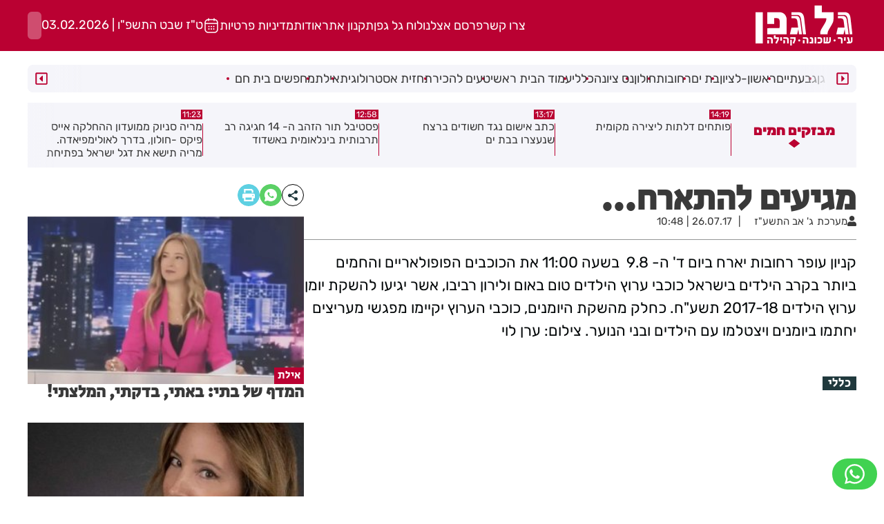

--- FILE ---
content_type: text/html; charset=UTF-8
request_url: https://gal-gefen.co.il/news/106004
body_size: 17573
content:
<!DOCTYPE html>
            <html lang="he" dir="rtl">
                <head>
                <meta http-equiv="X-UA-Compatible" content="IE=9" /><meta http-equiv="Content-Type" content="text/html; charset=utf-8" /><meta name="twitter:card" content="summary_large_image"><title>מגיעים להתארח... - גל גפן | פרסום-עיתונות-דיגיטל | גל גפן</title><meta name="description" content="קניון עופר רחובות יארח ביום ד&#039; ה- 9.8  בשעה 11:00 את הכוכבים הפופולאריים והחמים ביותר בקרב הילדים בי..." /><meta property="og:title" content="מגיעים להתארח..."/><meta name="twitter:title" content="מגיעים להתארח..."><meta property="og:description" content="קניון עופר רחובות יארח ביום ד&#039; ה- 9.8  בשעה 11:00 את הכוכבים הפופולאריים והחמים ביותר בקרב הילדים בישראל כוכבי ערוץ הילדים טום באום ולירון רביבו, אשר יגיעו להשקת יומן ערוץ הילדים 2017-18 תשע&quot;ח. כחלק מהשקת היומנים, כוכבי הערוץ יקיימו מפגשי מעריצים יחתמו ביומנים ויצטלמו עם הילדים ובני הנוער. צילום: ערן לוי&lt;div class=&quot;more_in_category&quot;&gt;&lt;/div&gt;"/><meta name="twitter:description" content="קניון עופר רחובות יארח ביום ד&#039; ה- 9.8  בשעה 11:00 את הכוכבים הפופולאריים והחמים ביותר בקרב הילדים בישראל כוכבי ערוץ הילדים טום באום ולירון רביבו, אשר יגיעו להשקת יומן ערוץ הילדים 2017-18 תשע&quot;ח. כחלק מהשקת היומנים, כוכבי הערוץ יקיימו מפגשי מעריצים יחתמו ביומנים ויצטלמו עם הילדים ובני הנוער. צילום: ערן לוי&lt;div class=&quot;more_in_category&quot;&gt;&lt;/div&gt;"><meta property="og:type" content="article"/><meta name="twitter:type" content="article"><meta name="og_url" content="https://gal-gefen.co.il/news/106004" /><base href="https://gal-gefen.co.il/" ></base><link rel="stylesheet" href="https://gal-gefen.co.il/themes/HDB/css/general.scss.css?ver=6861" type="text/css" /><link rel="stylesheet" href="https://gal-gefen.co.il/themes/HDB/css/article.scss.css?ver=6861" type="text/css" /><script   type="text/javascript" src="https://gal-gefen.co.il/minify/1.js?ver=6861"></script><script   type="text/javascript" src="https://gal-gefen.co.il/themes/HDB/article.js?ver=6861"></script><script async src="https://platform.twitter.com/widgets.js" charset="utf-8"></script><link rel="stylesheet" type="text/css" media="print" href="themes/HDB/css/print.scss.css?ver=6861"><link rel="canonical" href="https://gal-gefen.co.il/news/106004">
<script type="application/ld+json">

{"@context":"http://schema.org","@type":"NewsArticle","mainEntityOfPage":{"@type":"WebPage","name":"בחדרי חרדים"},"name":"מגיעים להתארח...","headline":"מגיעים להתארח...","datePublished":"2017-07-26T10:48:56+03:00","dateModified":"2017-07-26T10:48:56+03:00","articleBody":"קניון עופר רחובות יארח ביום ד' ה- 9.8  בשעה 11:00 את הכוכבים הפופולאריים והחמים ביותר בקרב הילדים בישראל כוכבי ערוץ הילדים טום באום ולירון רביבו, אשר יגיעו להשקת יומן ערוץ הילדים 2017-18 תשע\"ח. כחלק מהשקת היומנים, כוכבי הערוץ יקיימו מפגשי מעריצים יחתמו ביומנים ויצטלמו עם הילדים ובני הנוער. צילום: ערן לוי","description":"","author":{"@type":"Person","name":"מערכת","url":"https://www.bhol.co.il.co.il/authors/1"},"publisher":{"@type":"Organization","name":"בחדרי חרדים","logo":{"@type":"ImageObject","url":"https://gal-gefen.co.il/themes/HDB/images/logo.png","sameAs":{"1":"https://www.facebook.com/behadrei","2":"https://twitter.com/behadrei_bhol"},"width":245,"height":82}}}

</script>
<script type="application/ld+json">

{"@context":"http://schema.org","@type":"BreadcrumbList","itemListElement":[{"@type":"ListItem","position":1,"name":"עמוד הבית","item":"https://gal-gefen.co.il/"}]}

</script><script>
            var articleId = 106004;
            var mainCatId = ;
            var subCatId = ;
            var pageTitle = "\u05de\u05d2\u05d9\u05e2\u05d9\u05dd \u05dc\u05d4\u05ea\u05d0\u05e8\u05d7... -  - ";
            var author = "\u05de\u05e2\u05e8\u05db\u05ea";
        </script>
			<!-- Mobile Tags -->
			<meta name="HandheldFriendly" content="True">
			<meta name="MobileOptimized" content="320">
			<meta name="viewport" content="width=device-width, initial-scale=1.0, minimum-scale=1.0">
			<meta name="apple-mobile-web-app-status-bar-style" content="black" />	
			<meta name="apple-mobile-web-app-capable" content="yes">
		
    <link rel="preload" href="https://fonts.gstatic.com/s/secularone/v12/8QINdiTajsj_87rMuMdKyqDgOOhLLA.woff2" as="font" type="font/woff2" crossorigin>
    <link rel="preload" href="https://fonts.gstatic.com/s/secularone/v12/8QINdiTajsj_87rMuMdKyqDiOOg.woff2" as="font" type="font/woff2" crossorigin>
    <link rel="preload" href="https://fonts.gstatic.com/s/rubik/v28/iJWKBXyIfDnIV7nDrXyi0A.woff2" as="font" type="font/woff2" crossorigin>
 <meta name="ROBOTS" content="index, follow, max-image-preview:large, max-snippet:-1, max-video-preview:-1" /><meta name="copyright" content="2003-2022, Wizzo CMS3.0" /><link rel="shortcut icon" href="favicon.svg" /><script type="application/ld+json">{"@context":"https:\/\/schema.org","@type":"WebPage","@id":"https:\/\/gal-gefen.co.il\/"}</script><!-- Google tag (gtag.js) --> <script async src="https://www.googletagmanager.com/gtag/js?id=G-WEFREY9Y9S"></script> <script>   window.dataLayer = window.dataLayer || [];   function gtag(){dataLayer.push(arguments);}   gtag('js', new Date());    gtag('config', 'G-WEFREY9Y9S'); </script>
<script async src="https://pagead2.googlesyndication.com/pagead/js/adsbygoogle.js?client=ca-pub-3085349101009904" crossorigin="anonymous"></script>
</head>
            <body class="rtl  "><div id="page" class="magazine  platform_desktop">

    <style>.centered{width:1200px;max-width:100%;margin:0 auto}.centered_mid{width:700px;max-width:100%;margin:0 auto}#page{position:relative}@media (max-width:800px){#page{width:100%}}body.rtl #page{direction:rtl;text-align:right}body.ltr #page{direction:ltr;text-align:left}#page #content{padding-top:0px}@media (min-width:801px){header{position:relative;z-index:99;margin-bottom:5px !important;background:var(--red);color:#fff}header #top_header{height:74px;display:flex;justify-content:space-between;align-items:center;align-items:center;gap:var(--gap)}header #top_header #logo img{height:58px;width:auto;box-sizing:content-box;border:5px solid transparent}header #top_header .date{display:flex;gap:12px}header #top_header .date .icon{width:24px;height:24px}header #top_header .date span{white-space:nowrap}header #top_header .icon{height:100%;width:100%}header #top_header .header_btn{display:inline-flex;height:40px;padding:0 10px;border-radius:6px;align-items:center;background:rgba(255, 255, 255, 0.3);color:#fff;border:none}header #top_header .header_btn:has(.search_normal_icon){width:40px;padding:7px}header #top_header #search{height:40px;position:relative}header #top_header #search input{height:100%;background:#2f3a49;color:rgba(255, 255, 255, 0.53);border-radius:40px;border:none;padding-right:15px;font-family:var(--font);font-weight:bold;font-size:22px;outline:none}header #top_header #search button{background:#e70f57;border-radius:100%;width:40px;height:40px;border:none;position:absolute;left:0px;top:0px;color:#fff}header #top_header #search button:hover{background:#fff;color:#e70f57}#header_menu{background:#fff;position:-webkit-sticky;position:sticky;top:0px;z-index:999}#header_menu .centered{display:flex;justify-content:space-between;padding:15px 0;align-items:center;position:relative}.fix #header_menu .centered{gap:15px}#header_menu .icon{display:block;width:0px;overflow:hidden;height:30px;flex-shrink:0;background:url(/themes/HDB/images/m_icon.svg) right center no-repeat;cursor:pointer;-moz-transition:all 0.2s ease 0s;-o-transition:all 0.2s ease 0s;-webkit-transition:all 0.2s ease 0s;transition:all 0.2s ease 0s}.fix #header_menu .icon{width:30px}#header_menu .menu{display:flex;flex:1;background:var(--gray);border-radius:8px;height:40px;padding:0 8px;position:relative}#header_menu .menu .menu_scroll{overflow-x:auto;scrollbar-width:none;-webkit-overflow-scrolling:touch;user-select:none;width:100px;flex:1;display:flex}#header_menu .menu .menu_scroll::-webkit-scrollbar{display:none}#header_menu .menu .menu_scroll ul{display:flex;gap:20px;align-items:center;padding-inline:55px}#header_menu .menu .menu_scroll ul li{position:relative;white-space:nowrap}#header_menu .menu .menu_scroll ul li::after{content:"";display:block;width:4px;height:4px;border-radius:100%;background:var(--red);position:absolute;left:-10px;top:50%;transform:translateX(-50%) translateY(-50%)}#header_menu .menu #menu_next,#header_menu .menu #menu_prev{position:absolute;left:0px;top:0px;bottom:0px;width:40px;background:#F5F5FA;display:flex;align-items:center;justify-content:center;border-radius:8px;z-index:9}#header_menu .menu #menu_next svg,#header_menu .menu #menu_prev svg{color:var(--red);width:20px;height:20px}#header_menu .menu #menu_next svg path,#header_menu .menu #menu_prev svg path{fill:var(--red)}#header_menu .menu #menu_next::after,#header_menu .menu #menu_prev::after{content:"";display:block;position:absolute;right:0px;top:0px;bottom:0px;background:linear-gradient(90deg, #F5F5FA 0%, rgba(245, 245, 250, 0) 100%);width:40px;transform:translateX(100%)}#header_menu .menu #menu_prev{left:auto;right:0px}#header_menu .menu #menu_prev::after{right:auto;left:0px;background:linear-gradient(-90deg, #F5F5FA 0%, rgba(245, 245, 250, 0) 100%);transform:translateX(-100%)}#header_menu_mobile ul.menu_ul{display:flex;align-items:center;justify-content:space-between;gap:0}#header_menu_mobile ul.menu_ul .icon{display:block;width:0px;overflow:hidden;height:18px;flex-shrink:0;background:#fff;cursor:pointer;-moz-transition:all 0.2s ease 0s;-o-transition:all 0.2s ease 0s;-webkit-transition:all 0.2s ease 0s;transition:all 0.2s ease 0s;-webkit-mask:url(/themes/HDB/images/m_icon.svg) no-repeat left center;-webkit-mask-repeat:no-repeat;mask:url(/themes/HDB/images/m_icon.svg) no-repeat center center}.fix #header_menu_mobile ul.menu_ul .icon{width:30px;-webkit-mask-position:center center;mask-position:center center}#header_menu_mobile ul.menu_ul>li{display:flex;flex-direction:column;position:relative;padding:5px 0;flex-grow:1}#header_menu_mobile ul.menu_ul>li>a{display:block;font-size:18px;line-height:1.18em;letter-spacing:0px;color:#fff;padding:0px 15px;white-space:nowrap;transition:all 0.3s ease;text-align:center}#header_menu_mobile ul.menu_ul>li>a::after{border-top:2px solid var(--color);content:"";display:block}#header_menu_mobile ul.menu_ul>li:not(:nth-child(2)):not(.active):not(:hover)::before{border-left:1px solid rgba(255, 255, 255, 0.2);content:"";display:block;height:10px;position:absolute;right:0px;top:50%;transform:translateY(-50%)}#header_menu_mobile ul.menu_ul>li.active{font-weight:bold}#header_menu_mobile ul.menu_ul>li.active,#header_menu_mobile ul.menu_ul>li:hover{background:var(--color);z-index:30}#header_menu_mobile ul.menu_ul>li.active::after,#header_menu_mobile ul.menu_ul>li:hover::after{content:"";display:block;position:absolute;left:-1px;top:0px;bottom:0px;background:var(--color);width:1px}#header_menu_mobile ul.menu_ul>li>ul{display:flex;visibility:hidden;opacity:0;box-shadow:0px 5px 5px rgba(0, 0, 0, 0.2);gap:15px;justify-content:center;position:absolute;right:0px;left:0px;top:30px;background:#fff;border-top:1px solid #eee;padding:10px;transition:all 0.3s ease;transform:translateY(10px)}#header_menu_mobile ul.menu_ul>li>ul>li>a{display:block;font-size:20px;line-height:1;letter-spacing:-0.2px;color:rgba(0, 0, 0, 0.7);order-style:solid;transition:all 0.3s ease}#header_menu_mobile ul.menu_ul>li>ul>li>a:hover{color:#e70f57}#header_menu_mobile ul.menu_ul>li:hover>a{color:#fff}#header_menu_mobile ul.menu_ul>li:hover>ul{visibility:visible;opacity:1;transform:translateY(0px);display:flex;flex-direction:column}}.weather{overflow:hidden;white-space:nowrap}@media (min-width:801px){.weather{position:relative;width:150px}}@media (max-width:800px){.weather{position:absolute;top:50%;left:20px;transform:translateY(-50%);height:22px;color:#fff}}.weather span{position:absolute;top:50%;left:50%;transform:translate(-50%, -50%);height:100%;opacity:0;transition:opacity 0.5s ease-in-out}.weather span.animated{animation:showTextItem 6s;animation-fill-mode:forwards}@media (max-width:800px){#header_desktop{display:none}#header_mobile{position:sticky;top:0px;display:flex;align-items:center;z-index:999;background:var(--red);justify-content:space-between;height:50px;align-items:center;padding-inline:20px}#header_mobile .logo{background:url(/themes/HDB/images/logo.svg) center center no-repeat;background-size:contain;height:52px;width:100px;z-index:5}#header_mobile .buttons{display:flex;gap:16px;align-items:center;justify-content:flex-end}#header_mobile .buttons .btn{height:fit-content;font-size:18px;padding-inline:12px}#header_mobile .buttons .icon{width:24px;height:24px}#header_menu{background:var(--bg-color);padding-bottom:2px;position:relative}#header_menu::after{content:"";pointer-events:none;position:absolute;top:0;bottom:0;left:0;width:30px;background:linear-gradient(90deg, #20393d 0%, rgba(32, 57, 61, 0.01) 100%)}#header_menu ul.menu_ul{display:flex;align-items:center;justify-content:space-between;overflow-x:auto}#header_menu ul.menu_ul::-webkit-scrollbar{display:none}#header_menu ul.menu_ul>li{display:flex;flex-direction:column;position:relative}#header_menu ul.menu_ul>li.active{font-weight:bold}#header_menu ul.menu_ul>li.active,#header_menu ul.menu_ul>li:hover{background:var(--color);z-index:30}#header_menu ul.menu_ul>li.active::after,#header_menu ul.menu_ul>li:hover::after{content:"";display:block;position:absolute;left:-1px;top:0px;bottom:0px;background:var(--color);width:1px}#header_menu ul.menu_ul>li>a{display:block;font-size:18px;line-height:1.18em;letter-spacing:0px;color:#fff;padding:0px 15px;transition:all 0.3s ease;white-space:nowrap}#header_menu ul.menu_ul>li>a::after{border-top:2px solid var(--color);content:"";display:block}#header_menu ul.menu_ul>li:not(:last-child)::after{border-left:1px solid rgba(255, 255, 255, 0.2);content:"";display:block;height:10px;position:absolute;left:0px;top:50%;transform:translateY(-50%)}#nav-icon3{width:32px;height:24px;background-image:url(/themes/HDB/images/hamburger.svg);background-repeat:no-repeat;background-size:cover;background-position:center;position:relative;-webkit-transform:rotate(0deg);-moz-transform:rotate(0deg);-o-transform:rotate(0deg);transform:rotate(0deg);-webkit-transition:0.5s ease-in-out;-moz-transition:0.5s ease-in-out;-o-transition:0.5s ease-in-out;transition:0.5s ease-in-out;cursor:pointer}#mobile_menu{display:flex;flex-direction:column;transition:transform 0.5s ease 0s;position:fixed;height:100vh;transform:translateX(100vw);top:0px;bottom:0px;background:#f8f9fb;z-index:99999999;width:65vw;padding:var(--gap_sm) 14px}#mobile_menu ::-webkit-scrollbar{display:none}#mobile_menu #toggle_menu{display:flex;align-items:center;border-radius:50%;justify-content:center;width:35px;background:#f8f9fb;font-size:22px;color:var(--red);line-height:1;width:35px;height:35px;position:absolute;left:-24px;transform:translateX(-100%);box-shadow:0px 0px 5px rgba(0, 0, 0, 0.5);top:28px}#mobile_menu .logo_search_con{padding-block:var(--gap_sm);border-bottom:4px solid var(--red);width:100%;display:flex;justify-content:space-between}#mobile_menu .logo_search_con .logo{height:24px;aspect-ratio:4}#mobile_menu .logo_search_con .search_normal_red_icon{width:24px;height:24px}#mobile_menu ul.list{flex:1;overflow-y:auto;margin-top:var(--gap_sm);padding-inline:var(--gap_sm)}#mobile_menu ul.list>li{border-bottom:1px solid var(--red)}#mobile_menu ul.list>li.open .head .arrow_left_icon{transform:rotate(-90deg)}#mobile_menu ul.list>li.open ul.sublist{display:block;max-height:1000px;margin-bottom:var(--gap)}#mobile_menu ul.list>li .head{display:flex;justify-content:space-between;padding-block:var(--gap)}#mobile_menu ul.list>li .head a{font-size:var(--h4)}#mobile_menu ul.list>li .head .arrow_left_icon{width:10px;margin-left:8px;transform:rotate(0deg);transition:0.3s ease transform}#mobile_menu ul.list>li ul.sublist{display:none;max-height:0px;overflow:hidden;transition:0.3s ease max-height;padding-right:var(--gap)}#mobile_menu ul.list>li ul.sublist li a{font-size:var(--h5)}.menu_opened #mobile_menu{transform:translateX(0);box-shadow:0 0 5px}#content{padding:var(--grid-gap)}#content,header{transition:opacity 0.3s ease 0s}.menu_opened header{opacity:1}.menu_opened #content::after{z-index:9;position:fixed;inset:0;background:rgba(0, 0, 0, 0.2);content:""}}.widget_newsflash{background:#f5f5fa;margin-bottom:var(--grid-gap);padding:10px 0px;position:relative;height:94px;overflow:hidden}@media (min-width:801px){.widget_newsflash{display:flex}}@media (max-width:800px){.widget_newsflash{padding-right:20px}}.widget_newsflash::before{content:"";background:linear-gradient(90deg, #F5F5FA 0%, rgba(245, 245, 250, 0) 100%);width:40px;height:100%;position:absolute;left:0px;top:0px;z-index:3}.widget_newsflash .nf_title{color:var(--red);font-weight:900;font-size:var(--h5);width:180px;display:flex;flex-direction:column;align-items:center;justify-content:center;position:relative;gap:var(--gap)}.widget_newsflash .to_all{display:flex;gap:var(--gap)}.widget_newsflash .to_all button{background:none;border:none;outline:none;cursor:pointer}.widget_newsflash .to_all button svg,.widget_newsflash .to_all button path{fill:var(--red)}.widget_newsflash .items_wrapper{margin:0px;position:relative;box-sizing:content-box}@media (min-width:801px){.widget_newsflash .items_wrapper{width:calc(100% - 180px)}}.widget_newsflash .items_wrapper article{position:relative;padding-left:10px;padding-right:1px;display:flex}@media (min-width:801px){.widget_newsflash .items_wrapper article{gap:24px}}@media (max-width:800px){.widget_newsflash .items_wrapper article{gap:12px}}.widget_newsflash .items_wrapper article::before{content:"";display:block;border-left:1px solid var(--red);transform:translateY(20px);height:47px}.widget_newsflash .items_wrapper article .time{color:#fff;background:var(--red);width:fit-content;font-weight:normal;margin-bottom:1px;display:block;font-size:12px;padding:1px 2px;line-height:1}.widget_newsflash .items_wrapper article h3{font-weight:normal;font-weight:normal;line-height:120%;font-family:var(--font2);font-size:var(--p);display:-webkit-box;-webkit-line-clamp:3;-webkit-box-orient:vertical;overflow:hidden}@media (max-width:800px){.widget_newsflash .items_wrapper .more_sec_btn{display:none}}.widget_newsflash .items_wrapper .owl-nav{position:absolute;left:-1px;bottom:-23px;display:flex;gap:5px}@media (max-width:800px){.widget_newsflash .items_wrapper .owl-nav{display:none}}.widget_newsflash .items_wrapper .owl-nav .disabled{opacity:0.6;pointer-events:none}.widget_newsflash .items_wrapper .owl-nav .owl-prev,.widget_newsflash .items_wrapper .owl-nav .owl-next{position:static;display:flex;align-items:center;justify-content:center;width:24px;height:24px;margin:0px;background:var(--bg-color);color:#fff;border-radius:0px;line-height:24px;font-size:30px}.widget_newsflash .items_wrapper .owl-nav .owl-prev span,.widget_newsflash .items_wrapper .owl-nav .owl-next span{display:none}.widget_newsflash .items_wrapper .owl-nav .owl-prev::after,.widget_newsflash .items_wrapper .owl-nav .owl-next::after{content:"";display:block;width:8px;height:12px;background:center center no-repeat;background-size:contain}.widget_newsflash .items_wrapper .owl-nav .owl-prev:hover,.widget_newsflash .items_wrapper .owl-nav .owl-next:hover{color:#000 !important}.widget_newsflash .items_wrapper .owl-nav .owl-prev::after{background-image:url(/themes/HDB/images/arr_left.svg)}.widget_newsflash .items_wrapper .owl-nav .owl-next::after{background-image:url(/themes/HDB/images/arr_right.svg)}.bannerCls{margin-bottom:var(--gap)}.bannerCls:empty{display:none}.bannerCls.slide{transition:all 0.8s ease-in-out;max-height:0px;overflow:hidden;margin-bottom:0px}.bannerCls.slide.loaded{max-height:2000px;margin-bottom:var(--gap)}.bannerCls .close{position:absolute;left:0px;top:0px;background:#eee;width:20px;height:20px;display:flex;align-items:center;justify-content:center}.bannerCls .close svg{width:60%}.bannerCls .bnr_toggle_mute{position:absolute;right:5px;top:5px;z-index:9999;border:none;background-color:transparent}@media (max-width:600px){.bannerCls .bnr_toggle_mute{background-color:#fff;padding:5px;border-radius:100%}}.bannerCls .bnr_toggle_mute.unmuted .fa-volume-up{display:none}.bannerCls .bnr_toggle_mute:not(.unmuted) .fa-volume-mute{display:none}.bannerCls .close_desktop{position:absolute;top:0;left:0;transform:translateY(-115%);cursor:pointer;font-weight:bold;font-size:1.2rem}.bannerCls a{display:inline-block;width:100%;height:100%}.bannerCls a iframe{pointer-events:none}@media (min-width:600px){.bannerCls img,.bannerCls video{border-radius:var(--radius)}}</style><!-- DESKTOP HEADER -->
<header class="show_in_desktop">
    <div id="header_desktop">
        <div id="top_header" class="centered">

            <a id="logo" href="/">
                <img alt="כל רגע - אתר חדשות לציבור החרדי" src="https://storage.gal-gefen.co.il/media/Storage/3fda46ec-a1f3-404c-8332-4f060e4adc12.svg"/>
            </a>
            <div style="display: flex; gap: var(--gap); align-items: center;">
                
                <ul class="menu" style="display: flex; gap: var(--gap); align-items: center;">
                                        <li><a href="/contact" >צרו קשר</a></li>
                                        <li><a href="/advertise" >פרסם אצלנו</a></li>
                                        <li><a href="/מהדורה-דיגיטלית" >לוח גל גפן</a></li>
                                        <li><a href="/תקנון-אתר/" >תקנון אתר</a></li>
                                        <li><a href="/אודות/" >אודות</a></li>
                                        <li><a href="privacy_policy_URL" >מדיניות פרטיות</a></li>
                                    </ul>
                
                <div class=" date">
                    <span class="icon calendar_icon"></span>
                    <span>ט"ז שבט התשפ"ו | 03.02.2026</span>
                </div>
                <div class="header_btn">
                    <a  onclick="open_search_win()" class="icon search_normal_icon"></a>
                </div>
            </div>
        </div>
    </div>
</header>

<div id="header_menu" class="show_in_desktop">
    <div class="centered">
        <a class="icon" href="/"></a>

        <div class="menu">
            
            <a id="menu_prev">
                <svg xmlns="http://www.w3.org/2000/svg" viewBox="0 0 448 512"><path d="M176 354.9V157.1c0-10.7 13-16.1 20.5-8.5l98.3 98.9c4.7 4.7 4.7 12.2 0 16.9l-98.3 98.9c-7.5 7.7-20.5 2.3-20.5-8.4zM448 80v352c0 26.5-21.5 48-48 48H48c-26.5 0-48-21.5-48-48V80c0-26.5 21.5-48 48-48h352c26.5 0 48 21.5 48 48zm-48 346V86c0-3.3-2.7-6-6-6H54c-3.3 0-6 2.7-6 6v340c0 3.3 2.7 6 6 6h340c3.3 0 6-2.7 6-6z"/></svg>
            </a>
            
            <div class="menu_scroll">
                <ul>
                                        <li><a href="categories/6594" >רמת גן</a></li>
                                        <li><a href="categories/6595" >גבעתיים</a></li>
                                        <li><a href="categories/381" >ראשון-לציון</a></li>
                                        <li><a href="categories/387" >בת ים</a></li>
                                        <li><a href="categories/383" >רחובות</a></li>
                                        <li><a href="categories/386" >חולון</a></li>
                                        <li><a href="categories/384" >נס ציונה</a></li>
                                        <li><a href="categories/1" >כללי</a></li>
                                        <li><a href="categories/3" >עמוד הבית ראשי</a></li>
                                        <li><a href="categories/4437" >טעים להכיר</a></li>
                                        <li><a href="categories/3943" >תחזית אסטרולוגית</a></li>
                                        <li><a href="categories/6604" >אילת</a></li>
                                        <li><a href="categories/241" >מחפשים בית חם</a></li>
                                    </ul>
            </div>
            <a id="menu_next">
            <svg xmlns="http://www.w3.org/2000/svg" viewBox="0 0 448 512"><path d="M272 157.1v197.8c0 10.7-13 16.1-20.5 8.5l-98.3-98.9c-4.7-4.7-4.7-12.2 0-16.9l98.3-98.9c7.5-7.7 20.5-2.3 20.5 8.4zM448 80v352c0 26.5-21.5 48-48 48H48c-26.5 0-48-21.5-48-48V80c0-26.5 21.5-48 48-48h352c26.5 0 48 21.5 48 48zm-48 346V86c0-3.3-2.7-6-6-6H54c-3.3 0-6 2.7-6 6v340c0 3.3 2.7 6 6 6h340c3.3 0 6-2.7 6-6z"/></svg>
            </a>
        </div>
    </div>
</div>

<!-- MOBILE HEADER -->
<div id="header_mobile" class="show_in_mobile">
    <a class="logo" style="background-image: url(https://storage.gal-gefen.co.il/media/Storage/3fda46ec-a1f3-404c-8332-4f060e4adc12.svg);" href="/"></a>
    <div class="buttons">
			<a  onclick="open_search_win()" class="icon search_normal_icon"></a>
			<a id="menu_btn" class="icon menu_icon" onclick="event.stopPropagation();document.body.classList.toggle('menu_opened')"></a>
    </div>
</div>

<!-- MOBILE MENU -->
<div class="show_in_mobile" id="mobile_menu">
	<div id="toggle_menu" onclick="event.stopPropagation();document.body.classList.toggle('menu_opened')">X</div>
	<div class="logo_search_con">
		<div class="logo logo_red"></div>
		<div class="icon search_normal_red_icon" onclick="open_search_win()"></div>
	</div>
	
	<ul class="list">
					<li>
				<div class="head">
					<a href="categories/6594" >רמת גן</a>
											<div class="icon arrow_left_icon" onclick="$(this).closest('li').toggleClass('open');"></div>
										
				</div>
									<ul class="sublist">
													<li>
								<a href="categories/6594/6593" >רמת גן</a>
							</li>
											</ul>
							</li>
					<li>
				<div class="head">
					<a href="categories/6595" >גבעתיים</a>
											<div class="icon arrow_left_icon" onclick="$(this).closest('li').toggleClass('open');"></div>
										
				</div>
									<ul class="sublist">
													<li>
								<a href="categories/6595/6596" >חדשות גבעתיים</a>
							</li>
													<li>
								<a href="categories/6595/6597" >גבעתיים פלילי</a>
							</li>
													<li>
								<a href="categories/6595/6598" >רכילות גבעתיים</a>
							</li>
													<li>
								<a href="categories/6595/6599" >צרכנות ופנאי גבעתיים</a>
							</li>
											</ul>
							</li>
					<li>
				<div class="head">
					<a href="categories/381" >ראשון-לציון</a>
											<div class="icon arrow_left_icon" onclick="$(this).closest('li').toggleClass('open');"></div>
										
				</div>
									<ul class="sublist">
													<li>
								<a href="categories/381/261" >חינוך ראשון לציון</a>
							</li>
													<li>
								<a href="categories/381/11" >חדשות ראשון-לציון</a>
							</li>
													<li>
								<a href="categories/381/270" >פלילי ראשון לציון</a>
							</li>
													<li>
								<a href="categories/381/278" >נדל"ן ראשון לציון</a>
							</li>
													<li>
								<a href="categories/381/286" >ספורט ראשון לציון</a>
							</li>
													<li>
								<a href="categories/381/294" >ראשון לציון עסקים מומלצים</a>
							</li>
													<li>
								<a href="categories/381/302" >רכילות מקומית ראשון לציון</a>
							</li>
													<li>
								<a href="categories/381/311" >צרכנות ראשון לציון</a>
							</li>
											</ul>
							</li>
					<li>
				<div class="head">
					<a href="categories/387" >בת ים</a>
											<div class="icon arrow_left_icon" onclick="$(this).closest('li').toggleClass('open');"></div>
										
				</div>
									<ul class="sublist">
													<li>
								<a href="categories/387/268" >בת ים חינוך</a>
							</li>
													<li>
								<a href="categories/387/276" >בת ים פלילי</a>
							</li>
													<li>
								<a href="categories/387/284" >בת ים נדל"ן</a>
							</li>
													<li>
								<a href="categories/387/292" >בת ים ספורט</a>
							</li>
													<li>
								<a href="categories/387/300" >בת ים עסקים מומלצים</a>
							</li>
													<li>
								<a href="categories/387/308" >בת ים רכילות מקומית</a>
							</li>
													<li>
								<a href="categories/387/315" >צרכנות בת ים</a>
							</li>
													<li>
								<a href="categories/387/8" >חדשות בת-ים</a>
							</li>
											</ul>
							</li>
					<li>
				<div class="head">
					<a href="categories/383" >רחובות</a>
											<div class="icon arrow_left_icon" onclick="$(this).closest('li').toggleClass('open');"></div>
										
				</div>
									<ul class="sublist">
													<li>
								<a href="categories/383/264" >רחובות חינוך</a>
							</li>
													<li>
								<a href="categories/383/12" >חדשות רחובות</a>
							</li>
													<li>
								<a href="categories/383/272" >רחובות פלילי</a>
							</li>
													<li>
								<a href="categories/383/29" >נדלן רחובות</a>
							</li>
													<li>
								<a href="categories/383/35" >ספורט רחובות</a>
							</li>
													<li>
								<a href="categories/383/304" >רחובות רכילות מקומית</a>
							</li>
													<li>
								<a href="categories/383/52" >רחובות עסקים מומלצים</a>
							</li>
													<li>
								<a href="categories/383/318" >צרכנות רחובות</a>
							</li>
											</ul>
							</li>
					<li>
				<div class="head">
					<a href="categories/386" >חולון</a>
											<div class="icon arrow_left_icon" onclick="$(this).closest('li').toggleClass('open');"></div>
										
				</div>
									<ul class="sublist">
													<li>
								<a href="categories/386/7" >חדשות חולון</a>
							</li>
													<li>
								<a href="categories/386/267" >חולון חינוך</a>
							</li>
													<li>
								<a href="categories/386/275" >חולון פלילי</a>
							</li>
													<li>
								<a href="categories/386/283" >חולון נדל"ן</a>
							</li>
													<li>
								<a href="categories/386/291" >חולון ספורט</a>
							</li>
													<li>
								<a href="categories/386/299" >חולון עסקים מומלצים</a>
							</li>
													<li>
								<a href="categories/386/307" >חולון רכילות מקומית</a>
							</li>
													<li>
								<a href="categories/386/312" >צרכנות חולון</a>
							</li>
											</ul>
							</li>
					<li>
				<div class="head">
					<a href="categories/384" >נס ציונה</a>
											<div class="icon arrow_left_icon" onclick="$(this).closest('li').toggleClass('open');"></div>
										
				</div>
									<ul class="sublist">
													<li>
								<a href="categories/384/265" >חינוך נס ציונה</a>
							</li>
													<li>
								<a href="categories/384/273" >פלילי נס ציונה</a>
							</li>
													<li>
								<a href="categories/384/281" >נדל"ן נס ציונה</a>
							</li>
													<li>
								<a href="categories/384/289" >ספורט נס ציונה</a>
							</li>
													<li>
								<a href="categories/384/305" >רכילות מקומית נס ציונה</a>
							</li>
													<li>
								<a href="categories/384/310" >חדשות נס ציונה</a>
							</li>
													<li>
								<a href="categories/384/313" >צרכנות נס ציונה</a>
							</li>
													<li>
								<a href="categories/384/252" >נס ציונה עסקים מומלצים</a>
							</li>
											</ul>
							</li>
					<li>
				<div class="head">
					<a href="categories/1" >כללי</a>
											<div class="icon arrow_left_icon" onclick="$(this).closest('li').toggleClass('open');"></div>
										
				</div>
									<ul class="sublist">
													<li>
								<a href="categories/1/6600" >הופעות וטיולים</a>
							</li>
													<li>
								<a href="categories/1/6601" >מלונות ואירוח</a>
							</li>
													<li>
								<a href="categories/1/6603" >מדור הורים: בשיתוף "הפרופסור הלא מפוזר"</a>
							</li>
													<li>
								<a href="categories/1/513" >מומלצים</a>
							</li>
													<li>
								<a href="categories/1/4123" >הומור</a>
							</li>
													<li>
								<a href="categories/1/39" >מסעדות ובתי קפה</a>
							</li>
													<li>
								<a href="categories/1/829" >זוגיות ויחסים</a>
							</li>
													<li>
								<a href="categories/1/319" >צרכנות</a>
							</li>
													<li>
								<a href="categories/1/70" >עסקים בכותרות</a>
							</li>
													<li>
								<a href="categories/1/80" >ספרים</a>
							</li>
													<li>
								<a href="categories/1/2128" >בריאות</a>
							</li>
													<li>
								<a href="categories/1/88" >חוקר פרטי</a>
							</li>
													<li>
								<a href="categories/1/439" >רכילות</a>
							</li>
													<li>
								<a href="categories/1/194" >בעלי מקצוע</a>
							</li>
													<li>
								<a href="categories/1/5345" >טיפוח</a>
							</li>
													<li>
								<a href="categories/1/3555" >לימודים והשכלה</a>
							</li>
											</ul>
							</li>
					<li>
				<div class="head">
					<a href="categories/3" >עמוד הבית ראשי</a>
											<div class="icon arrow_left_icon" onclick="$(this).closest('li').toggleClass('open');"></div>
										
				</div>
									<ul class="sublist">
													<li>
								<a href="categories/3/2" >חדשות חמות</a>
							</li>
													<li>
								<a href="categories/3/816" >טיולים וארועים</a>
							</li>
													<li>
								<a href="categories/3/98" >נדל"ן</a>
							</li>
													<li>
								<a href="categories/3/4309" >מתחפשים ומצלמים</a>
							</li>
											</ul>
							</li>
					<li>
				<div class="head">
					<a href="categories/4437" >טעים להכיר</a>
										
				</div>
							</li>
					<li>
				<div class="head">
					<a href="categories/3943" >תחזית אסטרולוגית</a>
											<div class="icon arrow_left_icon" onclick="$(this).closest('li').toggleClass('open');"></div>
										
				</div>
									<ul class="sublist">
													<li>
								<a href="categories/3943/3948" >הורוסקופ</a>
							</li>
											</ul>
							</li>
					<li>
				<div class="head">
					<a href="categories/6604" >אילת</a>
											<div class="icon arrow_left_icon" onclick="$(this).closest('li').toggleClass('open');"></div>
										
				</div>
									<ul class="sublist">
													<li>
								<a href="categories/6604/6605" >חדשות אילת</a>
							</li>
													<li>
								<a href="categories/6604/6606" >צרכנות אילת</a>
							</li>
													<li>
								<a href="categories/6604/6607" >תרבות אילת</a>
							</li>
													<li>
								<a href="categories/6604/6608" >תיירות אילת</a>
							</li>
													<li>
								<a href="categories/6604/6609" >פלילי אילת</a>
							</li>
											</ul>
							</li>
					<li>
				<div class="head">
					<a href="categories/241" >מחפשים בית חם</a>
										
				</div>
							</li>
			</ul>

</div>

<script>
$(function(){
    const menu = document.querySelector('.menu_scroll');
    const scrollButtonLeft = document.querySelector('#menu_next');
    const scrollButtonRight = document.querySelector('#menu_prev');

    let isDown = false;
    let startX;
    let scrollLeft;

    menu.addEventListener('mousedown', (e) => {
        isDown = true;
        menu.classList.add('active');
        startX = e.pageX - menu.offsetLeft;
        scrollLeft = menu.scrollLeft;
    });

    menu.addEventListener('mouseleave', () => {
        if (isDown) {
            document.addEventListener('mousemove', onMouseMove);
            document.addEventListener('mouseup', onMouseUp);
        }
    });

    menu.addEventListener('mouseup', () => {
        isDown = false;
        menu.classList.remove('active');
        document.removeEventListener('mousemove', onMouseMove);
        document.removeEventListener('mouseup', onMouseUp);
    });

    menu.addEventListener('mousemove', onMouseMove);

    function onMouseMove(e) {
        if (!isDown) return;
        e.preventDefault();
        const x = e.pageX - menu.offsetLeft;
        const walk = (x - startX) * 2; // The multiplier can be adjusted to change scroll speed
        menu.scrollLeft = scrollLeft - walk;
    }

    // Prevent default drag behavior on links
    const links = document.querySelectorAll('.menu ul li a');
    links.forEach(link => {
        link.addEventListener('dragstart', (e) => {
            e.preventDefault();
        });
    });

    function onMouseUp() {
        isDown = false;
        menu.classList.remove('active');
        document.removeEventListener('mousemove', onMouseMove);
        document.removeEventListener('mouseup', onMouseUp);
    }

    // Scroll left button functionality
    scrollButtonLeft.addEventListener('click', () => {
        menu.scrollBy({ left: -200, behavior: 'smooth' }); // Adjust the scroll amount as needed
    });
    // Scroll right button functionality
    scrollButtonRight.addEventListener('click', () => {
        menu.scrollBy({ left: 200, behavior: 'smooth' }); // Adjust the scroll amount as needed
    });
})
</script>
    
    <div class="centered"><div id="bnr_id_6981e903130c6" data-type="strip" data-tag="" class="trg_banner bannerCls show_in_desktop slide" style="position:relative; z-index:1; width:100%; height:auto "></div></div>

    <div id="content"><div id="magazine_article_page" data-id="106004" c="" data-cats="" class="">
    
    <div class="centered">

        <div><section class="widget_newsflash wide">

    <div class="nf_title show_in_desktop">
        <a href="newsflash">מבזקים חמים</a>

        <div class="to_all show_in_desktop">
            <button class="prev">
                <svg xmlns="http://www.w3.org/2000/svg" width="8" height="12" viewBox="0 0 8 12">
                  <g id="Polygon_6" data-name="Polygon 6" transform="translate(8) rotate(90)" fill="none">
                    <path d="M6,0l6,8H0Z" stroke="none"/>
                    <path d="M 6 1.666666507720947 L 2 7 L 10 7 L 6 1.666666507720947 M 6 0 L 12 8 L 0 8 L 6 0 Z" stroke="none" fill="#fff"/>
                  </g>
                </svg>
            </button>

            <button class="next">
                <svg xmlns="http://www.w3.org/2000/svg" width="8" height="12" viewBox="0 0 8 12">
                  <g id="Polygon_5" data-name="Polygon 5" transform="translate(0 12) rotate(-90)" fill="none">
                    <path d="M6,0l6,8H0Z" stroke="none"/>
                    <path d="M 6 1.666666507720947 L 2 7 L 10 7 L 6 1.666666507720947 M 6 0 L 12 8 L 0 8 L 6 0 Z" stroke="none" fill="#fff"/>
                  </g>
                </svg>
            </button>
        </div>
        
    </div>
    
 
    <div class="items_wrapper">
        <div class="items owl-carousel owl-theme">
                        <article data-position="1">
                <div class="content">
                    <a href="https://gal-gefen.co.il/news/204999">
                        <span class="time">14:19</span>
                        <h3>פותחים דלתות ליצירה מקומית</h3>
                    </a>
                </div>            
            </article>
                        <article data-position="2">
                <div class="content">
                    <a href="https://gal-gefen.co.il/news/204998">
                        <span class="time">13:17</span>
                        <h3>כתב אישום נגד חשודים ברצח שנעצרו בבת ים</h3>
                    </a>
                </div>            
            </article>
                        <article data-position="3">
                <div class="content">
                    <a href="https://gal-gefen.co.il/news/204997">
                        <span class="time">12:58</span>
                        <h3>פסטיבל תור הזהב ה- 14   חגיגה רב תרבותית בינלאומית באשדוד</h3>
                    </a>
                </div>            
            </article>
                        <article data-position="4">
                <div class="content">
                    <a href="https://gal-gefen.co.il/news/204996">
                        <span class="time">11:23</span>
                        <h3>מריה סניוק ממועדון ההחלקה אייס פיקס -חולון, בדרך לאולימפיאדה.  מריה תישא את דגל ישראל בפתיחת המשחקים ב06.02  </h3>
                    </a>
                </div>            
            </article>
                        <article data-position="5">
                <div class="content">
                    <a href="https://gal-gefen.co.il/news/204995">
                        <span class="time">11:19</span>
                        <h3>כתב אישום נגד חשוד בפריצה לעסקים רבים בחולון</h3>
                    </a>
                </div>            
            </article>
                        <article data-position="6">
                <div class="content">
                    <a href="https://gal-gefen.co.il/news/204994">
                        <span class="time">10:59</span>
                        <h3>מרגש: ישראל אהרוני הפתיע  את סופר הילדים הראשוני</h3>
                    </a>
                </div>            
            </article>
                        <article data-position="7">
                <div class="content">
                    <a href="https://gal-gefen.co.il/news/204993">
                        <span class="time">10:45</span>
                        <h3>כנס בחירות כזה שנים לא ראו בראשון לציון.</h3>
                    </a>
                </div>            
            </article>
                        <article data-position="8">
                <div class="content">
                    <a href="https://gal-gefen.co.il/news/204992">
                        <span class="time">09:07</span>
                        <h3>14 שב"חים נעצרו ברחבי חולון</h3>
                    </a>
                </div>            
            </article>
                        <article data-position="9">
                <div class="content">
                    <a href="https://gal-gefen.co.il/news/204990">
                        <span class="time">05:00</span>
                        <h3>נהגת נפצעה בתאונה בראשון לציון</h3>
                    </a>
                </div>            
            </article>
                        <article data-position="10">
                <div class="content">
                    <a href="https://gal-gefen.co.il/news/204989">
                        <span class="time">02.02.26</span>
                        <h3>ט״ו בשבט בקהילה: סבים, סבתות וילדים שתלו יחד בגינות רחובות</h3>
                    </a>
                </div>            
            </article>
                        <article data-position="11">
                <div class="content">
                    <a href="https://gal-gefen.co.il/news/204988">
                        <span class="time">02.02.26</span>
                        <h3>“קפה החברים של עמית”: מקום של זיכרון, מפגש וקהילה</h3>
                    </a>
                </div>            
            </article>
                        <article data-position="12">
                <div class="content">
                    <a href="https://gal-gefen.co.il/news/204987">
                        <span class="time">02.02.26</span>
                        <h3>משרה בכירה להתחדשות עירונית נפתחה בראשון לציון</h3>
                    </a>
                </div>            
            </article>
                        <article data-position="13">
                <div class="content">
                    <a href="https://gal-gefen.co.il/news/204986">
                        <span class="time">02.02.26</span>
                        <h3>שותפות שמצמיחה קהילה: טקס סיום מרגש לקורס פעילים באבן גבירול</h3>
                    </a>
                </div>            
            </article>
                        <article data-position="14">
                <div class="content">
                    <a href="https://gal-gefen.co.il/news/204985">
                        <span class="time">02.02.26</span>
                        <h3>מובילה את הערים הגדולות: רמת גן בראש מדדי איכות החיים של הלמ״ס</h3>
                    </a>
                </div>            
            </article>
                        <article data-position="15">
                <div class="content">
                    <a href="https://gal-gefen.co.il/news/204984">
                        <span class="time">02.02.26</span>
                        <h3>חדשנות עם פנים אנושיות: רמת גן השיקה פורום עירוני לבינה מלאכותית</h3>
                    </a>
                </div>            
            </article>
                        <article data-position="16">
                <div class="content">
                    <a href="https://gal-gefen.co.il/news/204983">
                        <span class="time">02.02.26</span>
                        <h3>רחובות בראש טבלת איכות החיים: התושבים הכי מרוצים בישראל</h3>
                    </a>
                </div>            
            </article>
                        <article data-position="17">
                <div class="content">
                    <a href="https://gal-gefen.co.il/news/204982">
                        <span class="time">02.02.26</span>
                        <h3>ראשון לציון: תלמידי בית ספר בארי מנביטים תקווה, משתילים עצים לשיקום הצפון</h3>
                    </a>
                </div>            
            </article>
                        <article data-position="18">
                <div class="content">
                    <a href="https://gal-gefen.co.il/news/204981">
                        <span class="time">02.02.26</span>
                        <h3>התנדבות עם חסדי נעמי. כשנתינה יומיומית הופכת לאחריות חברתית</h3>
                    </a>
                </div>            
            </article>
                        <article data-position="19">
                <div class="content">
                    <a href="https://gal-gefen.co.il/news/204980">
                        <span class="time">02.02.26</span>
                        <h3>מכבי ראשון לציון הגישה ערעור על החלטת בית הדין בנושא המשחק מול רמת גן</h3>
                    </a>
                </div>            
            </article>
                        <article data-position="20">
                <div class="content">
                    <a href="https://gal-gefen.co.il/news/204979">
                        <span class="time">02.02.26</span>
                        <h3>נחנכה חורשת הנופלים העירונית בחולון</h3>
                    </a>
                </div>            
            </article>
                    </div>
    </div>
	
</section>

</div>

        <div class="hp_grid">
            <div class="main_side">
                
                
                            
                <div id="article_content">

                    <div id="article_inner_wrap">

                        <div class="head_content">
                            							
                                                        <h1 class="page_title no_border"  itemprop="name">מגיעים להתארח...</h1>
							
							<h2 class="short_text"  itemprop="description">
																
															</h2>

                            <ul class="writer_line">
                                                                <li>
                                    <a id="article_writer_link" href="https://gal-gefen.co.il/authors/1"><i class="fas fa-user"></i><span class="name" itemprop="author">מערכת</span></a>
                                </li>
                                
                                                                <li>
                                    <i class="show_in_desktop fa-regular fa-calendar-days"></i><span class="show_in_desktop">ג' אב התשע"ז</span>

                                    <time itemprop="datePublished" datetime="2017-07-26T10:48:56+03:00">
                                    
                                    <span>26.07.17 | 10:48</span>
                                    
                                    </time>

                                </li>
                                								
                                                            </ul>

                            <div id="article_soci_bar" class="show_in_mobile">

                                <div class="soci_inner horizontal">
                                    <a rel="nofollow" class="soci_share" onClick="shareItem('%D7%9E%D7%92%D7%99%D7%A2%D7%99%D7%9D+%D7%9C%D7%94%D7%AA%D7%90%D7%A8%D7%97...')" target="_blank" ></a>

<!--                                    <a rel="nofollow" class="soci_twitter" href="https://twitter.com/intent/tweet?text=%D7%9E%D7%92%D7%99%D7%A2%D7%99%D7%9D+%D7%9C%D7%94%D7%AA%D7%90%D7%A8%D7%97...&url=https%3A%2F%2Fgal-gefen.co.il%2Fnews%2F106004%3Futm_source=twitter%26utm_medium=share" target="_blank" ></a>-->

<!--                                    <a rel="nofollow" class="soci_facebook" href="https://www.facebook.com/share.php?u=https%3A%2F%2Fgal-gefen.co.il%2Fnews%2F106004%3Futm_source=facebook%26utm_medium=share" target="_blank" ></a>-->

                                    <a rel="nofollow" class="soci_whatsapp" target="_blank" title="whatsapp" aria-label="whatsapp" href="https://api.whatsapp.com/send?text=%D7%9E%D7%92%D7%99%D7%A2%D7%99%D7%9D+%D7%9C%D7%94%D7%AA%D7%90%D7%A8%D7%97... https%3A%2F%2Fgal-gefen.co.il%2Fnews%2F106004%3Futm_source=whatsapp%26utm_medium=share"></a>

                                    <a rel="nofollow" class="soci_print" href="javascript:void(0);" title="הדפסה" onClick="window.print();"></a>	

<!--                                    <a rel="nofollow" class="soci_email fancy" href="actions/share_article/106004"></a>							-->
                                    <a rel="nofollow" class="soci_add_comment" href="/news/106004#comments_wrp"></a>                                </div>

                            </div>


                            <div id="colbass-tts-wrap" selectorcolor="#20393D" selectorBody="" selectorBrief="" selectorTitle="" selectorExclude=""  selectorCategory="" optionRun="1" FontSize="17.8px" FontFamily=" 'almoni-dl',Sans-serif " ></div>
                        
                        </div>
                            
                                                                        
                        <div id="article_inner" >קניון עופר רחובות יארח ביום ד' ה- 9.8  בשעה 11:00 את הכוכבים הפופולאריים והחמים ביותר בקרב הילדים בישראל כוכבי ערוץ הילדים טום באום ולירון רביבו, אשר יגיעו להשקת יומן ערוץ הילדים 2017-18 תשע"ח. כחלק מהשקת היומנים, כוכבי הערוץ יקיימו מפגשי מעריצים יחתמו ביומנים ויצטלמו עם הילדים ובני הנוער. צילום: ערן לוי<div class="more_in_category"></div></div>

                        
                                                <div id="article_tags" class="label_tabs gray_bg">
                            														<a href="https://gal-gefen.co.il/tags/1">כללי</a>
														                        </div>
                        						
						<div class="bottom_art_content">
                            
                            
                        </div>
                                                
                        						
                    </div>
			
                </div>
                

                <div class="gap_bottom">
                                <div id="bottom_more_items" class="hide_in_print mbl_no_margins">
    
    <div class="section_title grey_underline gap_bottom"><a href=""><h3>כתבות מומלצות בשבילך</h3></a></div>
    
    <div class="inner">

        <article v-for="(idx, item) in articles" class="article_block radius">

            <a :href="item.link" class="article_pic" :class="{ play: item.type == 'video'}">
                <span class="lazy" :data-src="item.pic_mid"></span>
            </a>

            <div class="content">
                <div class="tag_lbl" v-text="item.top_section_name"></div>
                <a :href="item.link"><h3 v-text="item.title"></h3></a>
				<div class="bottom_wrapper">
					<p class="info_item lecturer" v-text="item.lecturer.name"></p>
					
					<p class="info_item date" v-text="item.date_parsed"></p>
					
					<div v-if="item.num_comments > 0" class="comment_count show_in_desktop">
						<div class="comment_icon"></div>
						<span v-text="item.num_comments"></span>
					</div>
				</div>
				
            </div>

        </article>
    </div>
</div>



                                </div>

                                <div id="footer_articles">
    <div class="inner">
       
        <article class="article_block radius" v-for="(item,idx) in items">
            
            <a :href="item.link" class="article_pic radius" :class="{ play: item.type == 'video'}">
                <span class="lazy" :data-src="item.pic"></span>
            </a>
            
            <a :href="item.link"  class="content">
<!--                <div class="tag_lbl" v-text="item.top_section_name"></div>-->
                <h3 v-html="item.title"></h3>
                <h4 v-html="item.short_text"></h4>
				<div class="bottom_wrapper">
                    <div>
                        <span class="info_item lecturer" v-text="item.lecturer.name"></span>

                        <span class="info_item date show" v-text="item.date_parsed"></span>
					</div>
					<div v-if="item.num_comments > 0" class="comment_count show_in_desktop">
						<div class="comment_icon"></div>
						<span v-text="item.num_comments"></span>
					</div>
				</div>
            </a>
            
        </article>
   
    </div>
</div>


                
            </div>
            <div class="left_side">
                
                

                <div id="article_soci_bar" class="show_in_desktop">

                    <div class="soci_inner">
                        <a rel="nofollow" class="soci_share" onClick="shareItem('%D7%9E%D7%92%D7%99%D7%A2%D7%99%D7%9D+%D7%9C%D7%94%D7%AA%D7%90%D7%A8%D7%97...')" target="_blank" ></a>

<!--                        <a rel="nofollow" class="soci_twitter" href="https://twitter.com/intent/tweet?text=%D7%9E%D7%92%D7%99%D7%A2%D7%99%D7%9D+%D7%9C%D7%94%D7%AA%D7%90%D7%A8%D7%97...&url=https%3A%2F%2Fgal-gefen.co.il%2Fnews%2F106004%3Futm_source=twitter&utm_medium=share" target="_blank" ></a>-->

<!--                        <a rel="nofollow" class="soci_facebook" href="https://www.facebook.com/share.php?u=https%3A%2F%2Fgal-gefen.co.il%2Fnews%2F106004%3Futm_source=facebook&utm_medium=share" target="_blank" ></a>-->

                        <a rel="nofollow" class="soci_whatsapp" title="whatsapp" target="_blank" aria-label="whatsapp" href="https://api.whatsapp.com/send?text=מגיעים להתארח... https://gal-gefen.co.il/news/106004%3Futm_source=whatsapp&utm_medium=share"></a>

                        <a rel="nofollow" class="soci_print" href="javascript:void(0);" title="הדפסה" onClick="window.print();"></a>	

<!--                        <a rel="nofollow" class="soci_email fancy" href="actions/share_article/106004"></a>							-->
                        

                    </div>

                </div>
                
                                <div style="z-index:1;position:relative;"><div id="more_articles_block">
        <div class="inner">
       
        <article v-for="item in items" class="article_block mid radius">
            
            <a :href="item.link" class="article_pic" :class="{ play: item.type == 'video'}">
                <span class="lazy" :data-src="item.big_tumb"></span>
				<div class="tag_lbl color2" v-text="item.top_section_name"></div>
            </a>
            
            <div class="content">
				<a :href="item.link">
                    <h3 v-text="item.title"></h3>
                </a>
<!--				<p v-html="item.short_text"></p>-->
            </div>
<!--
            <div class="writer_date">
				<a v-if="item.lecturer.name" class="writer" rel="author" :href="item.link" v-html="item.lecturer.name"></a>
				<span v-html="item.date_parsed"></span>
			</div>
-->
        </article>
   
    </div>
</div>

</div>
				             
            </div>
        </div>
    </div>
    
</div>








</div>
    
	<footer>
    <div class="centered"> 

        <form id="newsletter_fotter" class="radius">
            <div class="newsleteer_content">
                <div class="sub_title">כל המידע הכי חם אצלכם בנייד</div>
                <div class="title">הצטרפו לרשימת התפוצה של גל גפן</div>
            </div>
            <div>
				<select name="city" id="">
					<option value="">בחר עיר</option>
											<option value="רמת גן">רמת גן</option>
											<option value="רחובות">רחובות</option>
											<option value="בת ים">בת ים</option>
											<option value="חולון">חולון</option>
											<option value="ראשון לציון">ראשון לציון</option>
										
				</select>
			</div>
            <div><input type="tel" name="phone" placeholder="הקלידו את הנייד כאן..."></div>
            <div><input type="submit" class="btn big" value="צרפו אותי!"></div>
        </form>
          
        
        
        <div id="footer_blocks">
                    <div class="wrap-links">

                <a href="/">
					<div class="category_title" onClick="this.classList.toggle('active');">

						<div class="link_title">גל גפן</div>
					</div>
                </a>
                                 <ul>
                                        <li><a href="/rss/index.xml" target=>rss</a></li>
                                        <li><a href="pages/60" target=_blank>תקנון האתר</a></li>
                                        <li><a href="pages/59" target=>אודות</a></li>
                                        <li><a href="/contact" target=>צור קשר</a></li>
                                        <li><a href="/advertise" target=>פרסם אצלנו</a></li>
                                     </ul>
                             </div>
                    <div class="wrap-links">

                <a href="">
					<div class="category_title" onClick="this.classList.toggle('active');">

						<div class="link_title">הצטרפו לפייסבוק שלנו : </div>
					</div>
                </a>
                                 <ul>
                                        <li><a href="https://www.facebook.com/ggrishon" target=_blank>פייסבוק ראשון לציון</a></li>
                                        <li><a href="https://www.facebook.com/%D7%92%D7%9C-%D7%92%D7%A4%D7%9F-%D7%91%D7%A7%D7%A2%D7%AA-%D7%90%D7%95%D7%A0%D7%95-577493795919791" target=_blank>פייסבוק בקעת אונו</a></li>
                                        <li><a href="https://www.facebook.com/ggrehovot" target=_blank>פייסבוק רחובות</a></li>
                                        <li><a href="https://www.facebook.com/ggholon" target=>פייסבוק חולון</a></li>
                                        <li><a href="https://www.facebook.com/%D7%92%D7%9C-%D7%92%D7%A4%D7%9F-%D7%A8%D7%9E%D7%9C%D7%94-237668846835234" target=_blank>פייסבוק רמלה</a></li>
                                        <li><a href="https://www.facebook.com/ggbatyam" target=_blank>פייסבוק בת ים</a></li>
                                     </ul>
                             </div>
                    <div class="wrap-links">

                <a href="">
					<div class="category_title" onClick="this.classList.toggle('active');">

						<div class="link_title">קבוצות הוואטס אפ שלנו</div>
					</div>
                </a>
                                 <ul>
                                        <li><a href="http://bit.ly/3Zw4MYo" target=_blank>קהילת ראשון לציון </a></li>
                                        <li><a href="https://bit.ly/3Y1DeZG" target=_blank>קהילת רמת גן</a></li>
                                        <li><a href="https://chat.whatsapp.com/KaShb9Mv36w5Aj3hLHsIPy" target=>בת ים</a></li>
                                        <li><a href="https://chat.whatsapp.com/Ie0SgzCksTrGKfAmPQHozc" target=>חולון</a></li>
                                        <li><a href="https://chat.whatsapp.com/CtNY1Nf6ycAI2pvJZcPJzW" target=>רחובות</a></li>
                                        <li><a href="https://chat.whatsapp.com/GpiXofmeTkDIZR4Gy51Rzd" target=>רמלה</a></li>
                                        <li><a href="https://chat.whatsapp.com/DAUwsO1ATuI97OExZ86Dwf" target=>לוד</a></li>
                                     </ul>
                             </div>
                    <div class="wrap-links">

                <a href="categories/6594">
					<div class="category_title" onClick="this.classList.toggle('active');">

						<div class="link_title">רמת גן</div>
					</div>
                </a>
                                 <ul>
                                        <li><a href="categories/6594/6593" target=>רמת גן</a></li>
                                     </ul>
                             </div>
                    <div class="wrap-links">

                <a href="categories/6595">
					<div class="category_title" onClick="this.classList.toggle('active');">

						<div class="link_title">גבעתיים</div>
					</div>
                </a>
                                 <ul>
                                        <li><a href="categories/6595/6596" target=>חדשות גבעתיים</a></li>
                                        <li><a href="categories/6595/6597" target=>גבעתיים פלילי</a></li>
                                        <li><a href="categories/6595/6598" target=>רכילות גבעתיים</a></li>
                                        <li><a href="categories/6595/6599" target=>צרכנות ופנאי גבעתיים</a></li>
                                     </ul>
                             </div>
                    <div class="wrap-links">

                <a href="categories/381">
					<div class="category_title" onClick="this.classList.toggle('active');">

						<div class="link_title">ראשון-לציון</div>
					</div>
                </a>
                                 <ul>
                                        <li><a href="categories/381/261" target=>חינוך ראשון לציון</a></li>
                                        <li><a href="categories/381/11" target=>חדשות ראשון-לציון</a></li>
                                        <li><a href="categories/381/270" target=>פלילי ראשון לציון</a></li>
                                        <li><a href="categories/381/278" target=>נדל"ן ראשון לציון</a></li>
                                        <li><a href="categories/381/286" target=>ספורט ראשון לציון</a></li>
                                        <li><a href="categories/381/294" target=>ראשון לציון עסקים מומלצים</a></li>
                                        <li><a href="categories/381/302" target=>רכילות מקומית ראשון לציון</a></li>
                                        <li><a href="categories/381/311" target=>צרכנות ראשון לציון</a></li>
                                     </ul>
                             </div>
                    <div class="wrap-links">

                <a href="categories/387">
					<div class="category_title" onClick="this.classList.toggle('active');">

						<div class="link_title">בת ים</div>
					</div>
                </a>
                                 <ul>
                                        <li><a href="categories/387/268" target=>בת ים חינוך</a></li>
                                        <li><a href="categories/387/276" target=>בת ים פלילי</a></li>
                                        <li><a href="categories/387/284" target=>בת ים נדל"ן</a></li>
                                        <li><a href="categories/387/292" target=>בת ים ספורט</a></li>
                                        <li><a href="categories/387/300" target=>בת ים עסקים מומלצים</a></li>
                                        <li><a href="categories/387/308" target=>בת ים רכילות מקומית</a></li>
                                        <li><a href="categories/387/315" target=>צרכנות בת ים</a></li>
                                        <li><a href="categories/387/8" target=>חדשות בת-ים</a></li>
                                     </ul>
                             </div>
                    <div class="wrap-links">

                <a href="categories/383">
					<div class="category_title" onClick="this.classList.toggle('active');">

						<div class="link_title">רחובות</div>
					</div>
                </a>
                                 <ul>
                                        <li><a href="categories/383/264" target=>רחובות חינוך</a></li>
                                        <li><a href="categories/383/12" target=>חדשות רחובות</a></li>
                                        <li><a href="categories/383/272" target=>רחובות פלילי</a></li>
                                        <li><a href="categories/383/29" target=>נדלן רחובות</a></li>
                                        <li><a href="categories/383/35" target=>ספורט רחובות</a></li>
                                        <li><a href="categories/383/304" target=>רחובות רכילות מקומית</a></li>
                                        <li><a href="categories/383/52" target=>רחובות עסקים מומלצים</a></li>
                                        <li><a href="categories/383/318" target=>צרכנות רחובות</a></li>
                                     </ul>
                             </div>
                    <div class="wrap-links">

                <a href="categories/386">
					<div class="category_title" onClick="this.classList.toggle('active');">

						<div class="link_title">חולון</div>
					</div>
                </a>
                                 <ul>
                                        <li><a href="categories/386/7" target=>חדשות חולון</a></li>
                                        <li><a href="categories/386/267" target=>חולון חינוך</a></li>
                                        <li><a href="categories/386/275" target=>חולון פלילי</a></li>
                                        <li><a href="categories/386/283" target=>חולון נדל"ן</a></li>
                                        <li><a href="categories/386/291" target=>חולון ספורט</a></li>
                                        <li><a href="categories/386/299" target=>חולון עסקים מומלצים</a></li>
                                        <li><a href="categories/386/307" target=>חולון רכילות מקומית</a></li>
                                        <li><a href="categories/386/312" target=>צרכנות חולון</a></li>
                                     </ul>
                             </div>
                    <div class="wrap-links">

                <a href="categories/384">
					<div class="category_title" onClick="this.classList.toggle('active');">

						<div class="link_title">נס ציונה</div>
					</div>
                </a>
                                 <ul>
                                        <li><a href="categories/384/265" target=>חינוך נס ציונה</a></li>
                                        <li><a href="categories/384/273" target=>פלילי נס ציונה</a></li>
                                        <li><a href="categories/384/281" target=>נדל"ן נס ציונה</a></li>
                                        <li><a href="categories/384/289" target=>ספורט נס ציונה</a></li>
                                        <li><a href="categories/384/305" target=>רכילות מקומית נס ציונה</a></li>
                                        <li><a href="categories/384/310" target=>חדשות נס ציונה</a></li>
                                        <li><a href="categories/384/313" target=>צרכנות נס ציונה</a></li>
                                        <li><a href="categories/384/252" target=>נס ציונה עסקים מומלצים</a></li>
                                     </ul>
                             </div>
                    <div class="wrap-links">

                <a href="categories/1">
					<div class="category_title" onClick="this.classList.toggle('active');">

						<div class="link_title">כללי</div>
					</div>
                </a>
                                 <ul>
                                        <li><a href="categories/1/6600" target=>הופעות וטיולים</a></li>
                                        <li><a href="categories/1/6601" target=>מלונות ואירוח</a></li>
                                        <li><a href="categories/1/6603" target=>מדור הורים: בשיתוף "הפרופסור הלא מפוזר"</a></li>
                                        <li><a href="categories/1/513" target=>מומלצים</a></li>
                                        <li><a href="categories/1/4123" target=>הומור</a></li>
                                        <li><a href="categories/1/39" target=>מסעדות ובתי קפה</a></li>
                                        <li><a href="categories/1/829" target=>זוגיות ויחסים</a></li>
                                        <li><a href="categories/1/319" target=>צרכנות</a></li>
                                        <li><a href="categories/1/70" target=>עסקים בכותרות</a></li>
                                        <li><a href="categories/1/80" target=>ספרים</a></li>
                                     </ul>
                             </div>
                    <div class="wrap-links">

                <a href="categories/3">
					<div class="category_title" onClick="this.classList.toggle('active');">

						<div class="link_title">עמוד הבית ראשי</div>
					</div>
                </a>
                                 <ul>
                                        <li><a href="categories/3/2" target=>חדשות חמות</a></li>
                                        <li><a href="categories/3/816" target=>טיולים וארועים</a></li>
                                        <li><a href="categories/3/98" target=>נדל"ן</a></li>
                                        <li><a href="categories/3/4309" target=>מתחפשים ומצלמים</a></li>
                                     </ul>
                             </div>
                    <div class="wrap-links">

                <a href="categories/4437">
					<div class="category_title" onClick="this.classList.toggle('active');">

						<div class="link_title">טעים להכיר</div>
					</div>
                </a>
                                 <ul>
                                     </ul>
                             </div>
                    <div class="wrap-links">

                <a href="categories/3943">
					<div class="category_title" onClick="this.classList.toggle('active');">

						<div class="link_title">תחזית אסטרולוגית</div>
					</div>
                </a>
                                 <ul>
                                        <li><a href="categories/3943/3948" target=>הורוסקופ</a></li>
                                     </ul>
                             </div>
                    <div class="wrap-links">

                <a href="categories/6604">
					<div class="category_title" onClick="this.classList.toggle('active');">

						<div class="link_title">אילת</div>
					</div>
                </a>
                                 <ul>
                                        <li><a href="categories/6604/6605" target=>חדשות אילת</a></li>
                                        <li><a href="categories/6604/6606" target=>צרכנות אילת</a></li>
                                        <li><a href="categories/6604/6607" target=>תרבות אילת</a></li>
                                        <li><a href="categories/6604/6608" target=>תיירות אילת</a></li>
                                        <li><a href="categories/6604/6609" target=>פלילי אילת</a></li>
                                     </ul>
                             </div>
                    <div class="wrap-links">

                <a href="categories/241">
					<div class="category_title" onClick="this.classList.toggle('active');">

						<div class="link_title">מחפשים בית חם</div>
					</div>
                </a>
                                 <ul>
                                     </ul>
                             </div>
                </div>

    </div>
    <div id="foot_copy">
        <div class="centered">

            <a href="https://gal-gefen.co.il/"><img data-src="/themes/HDB/images/logo_white.svg?ver=1" class="logo lazy" alt="גל גפן | פרסום-עיתונות-דיגיטל" style="height: 80px; width: 115px; object-fit: contain;" /></a>

            <p class="copy_text"><p>2024 כל הזכויות שמורות לגל גפן</p>
</p>
<!--
            <div style="display: flex; gap:5px;">
                <a class="ico_cir" target="_blank" href=""><i class="fab fa-facebook"></i></a>
                <a class="ico_cir" target="_blank" href=""><i class="fab fa-instagram"></i></a>
                <a class="ico_cir" target="_blank" href=""><i class="fab fa-whatsapp"></i></a>
                <a class="ico_cir" target="_blank" href=""><i class="fab fa-youtube"></i></a>
            </div>
            -->
            <div id="credits">

                <div>
                    <a href="https://www.wizzo.co.il/" title="בניית אתרים"><img  style="height: 37px; width: 60px; object-fit: contain; vertical-align: text-bottom;" alt="בניית אתרים" src="https://www.wizzo.co.il/themes/WIZ/images/credit_logo_sml.png"></a>
                    <a style="color:#fff;" href="https://www.wizzo.co.il/בניית-אתרים">בניית אתרים</a>
                </div>

            </div>

        </div>
    </div>
</footer>
	
	<a class="whatsaap_container" target="_blank" href="https://api.whatsapp.com/send?phone=9720544542224&text=%D7%94%D7%99%D7%99%20%D7%92%D7%9C%20%D7%92%D7%A4%D7%9F!%0A%D7%A8%D7%A6%D7%99%D7%AA%D7%99%20%D7%9C%D7%A4%D7%A0%D7%95%D7%AA%20%D7%90%D7%9C%D7%99%D7%9B%D7%9D%20%D7%91%D7%A0%D7%95%D7%A9%D7%90%20%D7%94%D7%91%D7%90%3A%20">
		<svg xmlns="http://www.w3.org/2000/svg" viewBox="0 0 448 512"><!--!Font Awesome Free 6.5.2 by @fontawesome - https://fontawesome.com License - https://fontawesome.com/license/free Copyright 2024 Fonticons, Inc.--><path d="M380.9 97.1C339 55.1 283.2 32 223.9 32c-122.4 0-222 99.6-222 222 0 39.1 10.2 77.3 29.6 111L0 480l117.7-30.9c32.4 17.7 68.9 27 106.1 27h.1c122.3 0 224.1-99.6 224.1-222 0-59.3-25.2-115-67.1-157zm-157 341.6c-33.2 0-65.7-8.9-94-25.7l-6.7-4-69.8 18.3L72 359.2l-4.4-7c-18.5-29.4-28.2-63.3-28.2-98.2 0-101.7 82.8-184.5 184.6-184.5 49.3 0 95.6 19.2 130.4 54.1 34.8 34.9 56.2 81.2 56.1 130.5 0 101.8-84.9 184.6-186.6 184.6zm101.2-138.2c-5.5-2.8-32.8-16.2-37.9-18-5.1-1.9-8.8-2.8-12.5 2.8-3.7 5.6-14.3 18-17.6 21.8-3.2 3.7-6.5 4.2-12 1.4-32.6-16.3-54-29.1-75.5-66-5.7-9.8 5.7-9.1 16.3-30.3 1.8-3.7 .9-6.9-.5-9.7-1.4-2.8-12.5-30.1-17.1-41.2-4.5-10.8-9.1-9.3-12.5-9.5-3.2-.2-6.9-.2-10.6-.2-3.7 0-9.7 1.4-14.8 6.9-5.1 5.6-19.4 19-19.4 46.3 0 27.3 19.9 53.7 22.6 57.4 2.8 3.7 39.1 59.7 94.8 83.8 35.2 15.2 49 16.5 66.6 13.9 10.7-1.6 32.8-13.4 37.4-26.4 4.6-13 4.6-24.1 3.2-26.4-1.3-2.5-5-3.9-10.5-6.6z"/></svg>
	</a>
    <div class="banner_mobile" style="position: sticky;bottom: 0;"></div>
</div>



<div id="share_wrapper"></div><link rel="stylesheet" href="https://gal-gefen.co.il/minify/4.css?ver=6861" type="text/css" /><link rel="preload" href="https://gal-gefen.co.il/themes/HDB/css/widgets.scss.css?ver=6861" as="style" onload="this.rel='stylesheet'">
                        <link rel="stylesheet" href="https://gal-gefen.co.il/themes/HDB/css/widgets.scss.css?ver=6861" media="print" onload="this.media='all'"><link rel="stylesheet" href="https://gal-gefen.co.il/themes/HDB/css/video.scss.css?ver=6861" type="text/css" /><link rel="stylesheet" href="https://gal-gefen.co.il/themes/HDB/assets/videojs.nuevo.gold_bhol.co.il/videojs8/skins/treso/videojs.min.css?ver=6861" type="text/css" /><link rel="preload" href="https://gal-gefen.co.il/themes/HDB/assets/OwlCarousel2-2.3.4/dist/assets/owl.carousel.min.css?ver=6861" as="style" onload="this.rel='stylesheet'">
                        <link rel="stylesheet" href="https://gal-gefen.co.il/themes/HDB/assets/OwlCarousel2-2.3.4/dist/assets/owl.carousel.min.css?ver=6861" media="print" onload="this.media='all'"><link rel="preload" href="https://gal-gefen.co.il/themes/HDB/assets/OwlCarousel2-2.3.4/dist/assets/owl.theme.default.min.css?ver=6861" as="style" onload="this.rel='stylesheet'">
                        <link rel="stylesheet" href="https://gal-gefen.co.il/themes/HDB/assets/OwlCarousel2-2.3.4/dist/assets/owl.theme.default.min.css?ver=6861" media="print" onload="this.media='all'"><link rel="stylesheet" href="https://gal-gefen.co.il/themes/HDB/css/style.scss.css?ver=6861" type="text/css" /><link rel="preload" href="https://gal-gefen.co.il/themes/HDB/css/search.scss.css?ver=6861" as="style" onload="this.rel='stylesheet'">
                        <link rel="stylesheet" href="https://gal-gefen.co.il/themes/HDB/css/search.scss.css?ver=6861" media="print" onload="this.media='all'"><link rel="preload" href="https://gal-gefen.co.il/themes/HDB/css/footer.scss.css?ver=6861" as="style" onload="this.rel='stylesheet'">
                        <link rel="stylesheet" href="https://gal-gefen.co.il/themes/HDB/css/footer.scss.css?ver=6861" media="print" onload="this.media='all'"><link rel="stylesheet" href="https://gal-gefen.co.il/themes/HDB/assets/sweetalert2/sweetalert2.scss.css?ver=6861" type="text/css" /><link rel="stylesheet" href="https://gal-gefen.co.il/themes/HDB/assets/videojs.nuevo.gold_kore.co.il/videojs8/skins/treso/videojs.min.css?ver=6861" type="text/css" /><link rel="stylesheet" href="https://cdn.plyr.io/3.7.8/plyr.css?ver=6861" type="text/css" /><script   type="text/javascript" src="https://gal-gefen.co.il/system/js/analytics.js?ver=6861"></script><script   type="text/javascript" src="https://gal-gefen.co.il/minify/3.js?ver=6861"></script><script   type="text/javascript" src="https://gal-gefen.co.il/themes/HDB/assets/videojs.nuevo.gold_bhol.co.il/videojs8/video.min.js?ver=6861"></script><script   type="text/javascript" src="https://gal-gefen.co.il/themes/HDB/assets/videojs.nuevo.gold_bhol.co.il/videojs8/lang/he.js?ver=6861"></script><script   type="text/javascript" src="https://gal-gefen.co.il/themes/HDB/assets/videojs.nuevo.gold_bhol.co.il/videojs8/nuevo.min.js?ver=6861"></script><script   type="text/javascript" src="https://gal-gefen.co.il/themes/HDB/assets/fontawesome/js/all.min.js?ver=6861"></script><script   type="text/javascript" src="https://gal-gefen.co.il/themes/HDB/assets/OwlCarousel2-2.3.4/dist/owl.carousel.min.js?ver=6861"></script><script   type="text/javascript" src="https://gal-gefen.co.il/themes/HDB/assets/vue.global.prod.js?ver=6861"></script><script   type="text/javascript" src="https://gal-gefen.co.il/themes/HDB/trg.js?ver=6861"></script><script   type="text/javascript" src="https://gal-gefen.co.il/themes/HDB/assets/sweetalert2/sweetalert2.min.js?ver=6861"></script><script   type="text/javascript" src="https://gal-gefen.co.il/themes/HDB/ui.js?ver=6861"></script><script   type="text/javascript" src="https://gal-gefen.co.il/themes/HDB/funcs.js?ver=6861"></script><script   type="text/javascript" src="https://gal-gefen.co.il/themes/HDB/assets/videojs.nuevo.gold_kore.co.il/videojs8/video.min.js?ver=6861"></script><script   type="text/javascript" src="https://gal-gefen.co.il/themes/HDB/assets/videojs.nuevo.gold_kore.co.il/videojs8/lang/he.js?ver=6861"></script><script   type="text/javascript" src="https://gal-gefen.co.il/themes/HDB/assets/videojs.nuevo.gold_kore.co.il/videojs8/nuevo.min.js?ver=6861"></script><script   type="text/javascript" src="https://gal-gefen.co.il/themes/HDB/assets/videojs.nuevo.gold_kore.co.il/videojs8/plugins/visualizer.js?ver=6861"></script><script   type="text/javascript" src="https://cdn.plyr.io/3.7.8/plyr.js?ver=6861"></script><script>$(function(){let owl=$('.widget_newsflash .owl-carousel');$(".widget_newsflash .prev").click(function(){owl.trigger("prev.owl.carousel");});$(".widget_newsflash .next").click(function(){owl.trigger("next.owl.carousel");});owl.owlCarousel({loop:true,margin:0,nav:false,dots:false,rtl:true,autoplay:!is_mobile(),autoplayTimeout:3000,autoplayHoverPause:true,responsive:{0:{items:2},600:{items:3},800:{items:3},1000:{items:4}}});if(is_mobile()){var observer=new IntersectionObserver(function(entries,observer){entries.forEach(entry=>{if(entry.isIntersecting){owl.trigger('play.owl.autoplay',[3000]);observer.unobserve(entry.target);}});},{root:null,rootMargin:'0px',threshold:0.1});var carousel=document.querySelector('.widget_newsflash');observer.observe(carousel);}});</script><script>Vue.createApp({data(){return{articles:[],};},mounted:function(){var featured_articles_url='widgets/bottom_more_items_data?';$.ajax({cache:true,url:featured_articles_url,method:'GET',success:(result)=>{let data=$.parseJSON(result);let shuffled=data.articles.sort(function(){return.5-Math.random()});const limit=5;this.articles=shuffled.slice(0,limit);}});},updated(){$('#bottom_more_items .lazy').Lazy();}}).mount('#bottom_more_items');</script><script>Vue.createApp({data(){return{page:0,items:[],allItems:false,loading:false};},mounted:function(){var hT=$('#footer_articles').offset().top,wH=$(window).height();$(window).on('scroll',()=>{if(this.loading==true)return;let wS=$(window).scrollTop();let hH=$('#footer_articles').outerHeight();if((wS+100)>(hT+hH-wH)){this.load_page();}});},methods:{init(){this.loading=true;let dataKey='footer_articles_data';let dataExpireKey='footer_articles_expire_date';if(localStorage.getItem(dataKey)!==null&&localStorage.getItem(dataExpireKey)>Date.now()){this.allItems=this.arr_shuffle(JSON.parse(localStorage.getItem(dataKey)));this.loading=false;this.load_page();}
else{$.ajax({url:"widgets/footer_articles_api",cache:true,dataType:'json',method:'GET',success:(data)=>{var today=new Date();var tomorrow=new Date();localStorage.setItem(dataKey,JSON.stringify(data));localStorage.setItem(dataExpireKey,tomorrow.setDate(today.getDate()+1));this.allItems=this.arr_shuffle(data);this.loading=false;this.load_page();}});}},load_page(){if(!this.allItems){this.init();return;}
var page_size=3*5;this.items.push(...this.allItems.slice((this.page*page_size),((this.page+1)*page_size)));this.page++;},arr_shuffle(array){var currentIndex=array.length,temporaryValue,randomIndex;while(0!==currentIndex){randomIndex=Math.floor(Math.random()*currentIndex);currentIndex-=1;temporaryValue=array[currentIndex];array[currentIndex]=array[randomIndex];array[randomIndex]=temporaryValue;}
return array;}},updated(){$('.lazy').Lazy();}}).mount('#footer_articles');</script><script>var more_articles_block=Vue.createApp({data(){return{items:[],currArticleID:106004};},mounted(){$.ajax({cache:true,url:'widgets/more_articles_block_data_new',method:'GET',success:(result)=>{var data=$.parseJSON(result);var data_new={items:[]};var shuffled=data.more_articles_block.filter(row=>row.id!=this.currArticleID).sort(function(){return.5-Math.random()});this.items=shuffled.slice(0,3);}});},updated(){$('.lazy').Lazy();}}).mount('#more_articles_block');</script><script>wz_analytics.add('article',106004, 'view');$(function(){var title_list="";$("#article_inner h3").each(function(index){$(this).addClass("menu_title_"+index);if($(this).text()!=false)title_list+=`<li data-href=".menu_title_${ index }">${ $(this).text() }</li>`;});api_call({url:'articles/add_view',data:{id:106004}});});</script><script>$(function(){$('.writer_line .comment_side').on('click',function(){wz_analytics.add('desktop_article_top_comment',1,'click');});$('#article_soci_bar .soci_inner a').on('click',function(){wz_analytics.add('desktop_article_share',($(this).index()+1),'click');});$('.ucapc article').on('click',function(){wz_analytics.add('desktop_under_comm_articles',($(this).index()+1),'click');});$('#share_sectoin .soci_container a').on('click',function(){wz_analytics.add('desktop_social_links',($(this).index()+1),'click');});});</script><script  type="module">const{createApp,h}=Vue;import AudioReplacementComponent from'/themes/HDB/article_audio.js?ver=6861';document.addEventListener('DOMContentLoaded',()=>{const videos=document.querySelectorAll('audio');videos.forEach(video=>{const src=video.querySelector('source').src;const type=video.querySelector('source').type;const poster=video.dataset.poster;const title=video.dataset.title;const credit=video.dataset.credit;const replacementDiv=document.createElement('div');video.parentNode.replaceChild(replacementDiv,video);createApp({render(){return h(AudioReplacementComponent,{src,type,poster,title,credit});}}).mount(replacementDiv);});});</script><script>$(function(){$('#mobile_menu li .toggle_sub_menu').on('click',function(){$(this).toggleClass('open');const catId=$(this).data('id');$('#mobile_menu li[data-id='+catId+']').toggleClass('sub_menu_open');});$('#btn_back_to_top').on('click',function(){$("html, body").animate({scrollTop:0});});});</script><script type="text/javascript"> writeLoadedFile('system/js/MISC.js','system/js/analytics.js','system/js/jquery.min.js','system/js/system.js','minify/1.js','minify/3.js','themes/HDB/article.js','themes/HDB/assets/videojs.nuevo.gold_bhol.co.il/videojs8/video.min.js','themes/HDB/assets/videojs.nuevo.gold_bhol.co.il/videojs8/lang/he.js','themes/HDB/assets/videojs.nuevo.gold_bhol.co.il/videojs8/nuevo.min.js','themes/HDB/assets/fontawesome/js/all.min.js','themes/HDB/assets/OwlCarousel2-2.3.4/dist/owl.carousel.min.js','themes/HDB/assets/vue.global.prod.js','themes/HDB/trg.js','themes/HDB/assets/sweetalert2/sweetalert2.min.js','themes/HDB/ui.js','themes/HDB/funcs.js','themes/HDB/assets/videojs.nuevo.gold_kore.co.il/videojs8/video.min.js','themes/HDB/assets/videojs.nuevo.gold_kore.co.il/videojs8/lang/he.js','themes/HDB/assets/videojs.nuevo.gold_kore.co.il/videojs8/nuevo.min.js','themes/HDB/assets/videojs.nuevo.gold_kore.co.il/videojs8/plugins/visualizer.js','https://cdn.plyr.io/3.7.8/plyr.js','themes/HDB/css/general.scss.css','minify/4.css','themes/HDB/css/article.scss.css','themes/HDB/css/widgets.scss.css','themes/HDB/css/video.scss.css','themes/HDB/assets/videojs.nuevo.gold_bhol.co.il/videojs8/skins/treso/videojs.min.css','themes/HDB/assets/OwlCarousel2-2.3.4/dist/assets/owl.carousel.min.css','themes/HDB/assets/OwlCarousel2-2.3.4/dist/assets/owl.theme.default.min.css','themes/HDB/css/style.scss.css','themes/HDB/css/search.scss.css','themes/HDB/css/footer.scss.css','themes/HDB/assets/sweetalert2/sweetalert2.scss.css','themes/HDB/assets/videojs.nuevo.gold_kore.co.il/videojs8/skins/treso/videojs.min.css','https://cdn.plyr.io/3.7.8/plyr.css'); </script>

        <script id="apiColbassJS" type="text/javascript" data-BusinessName="bhol" data-SubscriptionID="I-TBTX0WDY7WNV" data-languageCode="he-IL" data-nameVoice="he-IL-AvriNeural" data-speed="1" data-pitch="1" src="https://colbass.com/assets/api/v3/tts.js"></script>
        
        <script>var enableFired=false;
window.addEventListener('scroll', function (){if (enableFired) return;
enableFired=true;
var s1=document.createElement("script"),s0=document.getElementsByTagName("script")[0];
s1.async=true;
s1.src='themes/HDB/assets/enable.js';
s1.charset='UTF-8';
s1.setAttribute('crossorigin','*');
setTimeout(function(){s0.parentNode.insertBefore(s1,s0);
}, 500);
});</script></body></html>

--- FILE ---
content_type: text/html; charset=UTF-8
request_url: https://gal-gefen.co.il/widgets/bottom_more_items_data?
body_size: 6126
content:
{"articles":[{"id":204998,"title":"\u05db\u05ea\u05d1 \u05d0\u05d9\u05e9\u05d5\u05dd \u05e0\u05d2\u05d3 \u05d7\u05e9\u05d5\u05d3\u05d9\u05dd \u05d1\u05e8\u05e6\u05d7 \u05e9\u05e0\u05e2\u05e6\u05e8\u05d5 \u05d1\u05d1\u05ea \u05d9\u05dd","pic":29337,"is_active":1,"date_created":"2026-02-03 13:17:00","date_updated":"2026-02-03 13:17:00","pic_text":"","pic_credit":"","writer":11,"categories":[8,276],"tags":"","is_on_hp":0,"stats_day":0,"stats_week":0,"stats_month":0,"stats_updated":"0000-00-00","total_views":0,"comments_num":0,"admin_created":10037,"no_app":0,"is_most_popular":0,"scripts":"","head_scripts":"","body_scripts":"","scripts_area":"","classname":"","is_woman":0,"override_link":"","is_on_new_widget":1,"meta_description":"","meta_title":"","rating_value":0,"review_count":0,"is_amp":0,"is_promoted":0,"no_ads":0,"hp_title":"","hp_short_text":"","hide_comments":0,"last_editor_data_time":"2026-02-03 13:20:36","last_editor_data_admin":10037,"is_inner_newsflash":0,"is_outer_newsflash":1,"title_above":"","ord":0,"is_latest_article":0,"inner_subtitle":"","main_art_subtitle":"","is_updating_article":0,"related_articles":"","admin_notes":"","show_in_vod":0,"is_adv":0,"is_more_titles":0,"override_writer":"","video_url":null,"seo_canonical":"","seo_noindex":0,"show_more_titles":1,"outer_writer":null,"is_magazine_hide":0,"seo_nofollow":0,"category":8,"rss_guid":"","orig_url":"","site_id":0,"old_url":"","pending_for_publish_date":null,"is_hp_head":1,"type":"article","pic_data":{"id":29337,"name":"phpFo6jKB","ext":"jpg","path":"media\/Storage","remote":"ftp","object_type":"","object_id":null,"ord":0,"data":"\u05d7\u05e9\u05d5\u05d3\u05d9\u05dd ","tumb":"|tumb_300X270||tumb_800X480||wide|","cropper_data":"{\"wide\":{\"x\":25,\"y\":0,\"width\":877,\"height\":493,\"stretch\":false}}","copyrights":"\u05d3\u05d5\u05d1\u05e8\u05d5\u05ea \u05de\u05e9\u05d8\u05e8\u05ea \u05d9\u05e9\u05e8\u05d0\u05dc","description":".","folder_id":0,"date_created":"2026-02-03 13:20:01","bhol_id":null,"admin_id":0,"uploaded_by":10037,"label":"","is_hide":0,"uuid":"4b540139-49a0-460d-8fdc-e90fdfe3a305","filename_type":"uuid","filename":"phpFo6jKB.jpg","url_rel":"media\/Storage\/4b540139-49a0-460d-8fdc-e90fdfe3a305.jpg","url":"https:\/\/storage.gal-gefen.co.il\/media\/Storage\/4b540139-49a0-460d-8fdc-e90fdfe3a305.jpg"},"pic_sml":"https:\/\/storage.gal-gefen.co.il\/media\/Storage\/4b540139-49a0-460d-8fdc-e90fdfe3a305_tumb_300Xauto.jpg","pic_mid":"https:\/\/storage.gal-gefen.co.il\/media\/Storage\/4b540139-49a0-460d-8fdc-e90fdfe3a305_tumb_450Xauto.jpg","pic_tumb":"https:\/\/storage.gal-gefen.co.il\/media\/Storage\/4b540139-49a0-460d-8fdc-e90fdfe3a305_tumb_800X480.jpg","main_pic_gallery":[],"has_vid":false,"date_heb":"\u05d8\"\u05d6 \u05e9\u05d1\u05d8 \u05d4\u05ea\u05e9\u05e4\"\u05d5","tags_arr":[],"video_url_parse":false,"num_comments":0,"link":"https:\/\/gal-gefen.co.il\/news\/204998","app_link":"\/news\/204998","lecturer":{"id":11,"name":"\u05de\u05e2\u05e8\u05db\u05ea \u05d4\u05d0\u05ea\u05e8","description":"","pic":null,"has_subscribe":1,"subscribe_promoted":1,"job_title":"","birthdate":"0000-00-00","origin_city":"","origin_country":"","twitter":"","facebook":"","email":"","whatsapp":"","instagram":"","gender":"male","has_card":1,"alias_id":0,"link":"https:\/\/gal-gefen.co.il\/authors\/11","app_link":"\/authors\/11","pic_thumb":""},"top_section":387,"main_category_name":"\u05d1\u05ea \u05d9\u05dd","date_parsed_full":"03.02.26 | 13:17","date_parsed_date_only":"03.02.26","date_created_parsed":"03.02.26 | 13:17","date_parsed":"13:17"},{"id":204997,"title":"\u05e4\u05e1\u05d8\u05d9\u05d1\u05dc \u05ea\u05d5\u05e8 \u05d4\u05d6\u05d4\u05d1 \u05d4- 14   \u05d7\u05d2\u05d9\u05d2\u05d4 \u05e8\u05d1 \u05ea\u05e8\u05d1\u05d5\u05ea\u05d9\u05ea \u05d1\u05d9\u05e0\u05dc\u05d0\u05d5\u05de\u05d9\u05ea \u05d1\u05d0\u05e9\u05d3\u05d5\u05d3","pic":29336,"is_active":1,"date_created":"2026-02-03 12:58:00","date_updated":"2026-02-03 12:58:00","pic_text":"","pic_credit":"","writer":29,"categories":[6600],"tags":"","is_on_hp":0,"stats_day":0,"stats_week":0,"stats_month":0,"stats_updated":"0000-00-00","total_views":0,"comments_num":0,"admin_created":10039,"no_app":0,"is_most_popular":0,"scripts":"","head_scripts":"","body_scripts":"","scripts_area":"","classname":"","is_woman":0,"override_link":"","is_on_new_widget":1,"meta_description":"","meta_title":"","rating_value":0,"review_count":0,"is_amp":0,"is_promoted":0,"no_ads":0,"hp_title":"","hp_short_text":"","hide_comments":0,"last_editor_data_time":"2026-02-03 13:08:33","last_editor_data_admin":10039,"is_inner_newsflash":0,"is_outer_newsflash":1,"title_above":"","ord":0,"is_latest_article":0,"inner_subtitle":"","main_art_subtitle":"","is_updating_article":0,"related_articles":"","admin_notes":"","show_in_vod":0,"is_adv":0,"is_more_titles":0,"override_writer":"","video_url":null,"seo_canonical":"","seo_noindex":0,"show_more_titles":1,"outer_writer":null,"is_magazine_hide":0,"seo_nofollow":0,"category":6600,"rss_guid":"","orig_url":"","site_id":0,"old_url":"","pending_for_publish_date":null,"is_hp_head":1,"type":"article","pic_data":{"id":29336,"name":"\u05e8\u05d9\u05d8\u05d4 2","ext":"jpg","path":"articles","remote":"ftp","object_type":"","object_id":null,"ord":0,"data":"","tumb":"|tumb_800X480||wide|","cropper_data":"{\"wide\":{\"x\":0,\"y\":0,\"width\":1320,\"height\":742,\"stretch\":false}}","copyrights":"\u05de\u05d0\u05d9 \u05de\u05e9\u05d4","description":"\u05e4\u05e1\u05d8\u05d9\u05d1\u05dc \u05ea\u05d5\u05e8 \u05d4\u05d6\u05d4\u05d1 \u05d4- 14 ","folder_id":0,"date_created":"2026-02-03 13:08:26","bhol_id":null,"admin_id":0,"uploaded_by":10039,"label":"","is_hide":0,"uuid":"6622d5cb-d2bf-47f4-b1d4-a0db75c2c5c3","filename_type":"uuid","filename":"\u05e8\u05d9\u05d8\u05d4 2.jpg","url_rel":"articles\/6622d5cb-d2bf-47f4-b1d4-a0db75c2c5c3.jpg","url":"https:\/\/storage.gal-gefen.co.il\/articles\/6622d5cb-d2bf-47f4-b1d4-a0db75c2c5c3.jpg"},"pic_sml":"https:\/\/storage.gal-gefen.co.il\/articles\/6622d5cb-d2bf-47f4-b1d4-a0db75c2c5c3_tumb_300Xauto.jpg","pic_mid":"https:\/\/storage.gal-gefen.co.il\/articles\/6622d5cb-d2bf-47f4-b1d4-a0db75c2c5c3_tumb_450Xauto.jpg","pic_tumb":"https:\/\/storage.gal-gefen.co.il\/articles\/6622d5cb-d2bf-47f4-b1d4-a0db75c2c5c3_tumb_800X480.jpg","main_pic_gallery":[],"has_vid":false,"date_heb":"\u05d8\"\u05d6 \u05e9\u05d1\u05d8 \u05d4\u05ea\u05e9\u05e4\"\u05d5","tags_arr":[],"video_url_parse":false,"num_comments":0,"link":"https:\/\/gal-gefen.co.il\/news\/204997","app_link":"\/news\/204997","lecturer":{"id":29,"name":"\u05d1\u05ea\u05d9 \u05dc\u05d5\u05d9\u05df","description":"","pic":null,"has_subscribe":1,"subscribe_promoted":1,"job_title":"","birthdate":"0000-00-00","origin_city":"","origin_country":"","twitter":"","facebook":"","email":"","whatsapp":"","instagram":"","gender":"male","has_card":1,"alias_id":0,"link":"https:\/\/gal-gefen.co.il\/authors\/29","app_link":"\/authors\/29","pic_thumb":""},"top_section":1,"main_category_name":"\u05db\u05dc\u05dc\u05d9","date_parsed_full":"03.02.26 | 12:58","date_parsed_date_only":"03.02.26","date_created_parsed":"03.02.26 | 12:58","date_parsed":"12:58"},{"id":204996,"title":"\u05de\u05e8\u05d9\u05d4 \u05e1\u05e0\u05d9\u05d5\u05e7 \u05de\u05de\u05d5\u05e2\u05d3\u05d5\u05df \u05d4\u05d4\u05d7\u05dc\u05e7\u05d4 \u05d0\u05d9\u05d9\u05e1 \u05e4\u05d9\u05e7\u05e1 -\u05d7\u05d5\u05dc\u05d5\u05df, \u05d1\u05d3\u05e8\u05da \u05dc\u05d0\u05d5\u05dc\u05d9\u05de\u05e4\u05d9\u05d0\u05d3\u05d4.  \u05de\u05e8\u05d9\u05d4 \u05ea\u05d9\u05e9\u05d0 \u05d0\u05ea \u05d3\u05d2\u05dc \u05d9\u05e9\u05e8\u05d0\u05dc \u05d1\u05e4\u05ea\u05d9\u05d7\u05ea \u05d4\u05de\u05e9\u05d7\u05e7\u05d9\u05dd \u05d106.02  ","pic":29335,"is_active":1,"date_created":"2026-02-03 11:23:00","date_updated":"2026-02-03 11:23:00","pic_text":"","pic_credit":"","writer":29,"categories":[7],"tags":"","is_on_hp":0,"stats_day":0,"stats_week":0,"stats_month":0,"stats_updated":"0000-00-00","total_views":0,"comments_num":0,"admin_created":10039,"no_app":0,"is_most_popular":0,"scripts":"","head_scripts":"","body_scripts":"","scripts_area":"","classname":"","is_woman":0,"override_link":"","is_on_new_widget":1,"meta_description":"","meta_title":"","rating_value":0,"review_count":0,"is_amp":0,"is_promoted":0,"no_ads":0,"hp_title":"","hp_short_text":"","hide_comments":0,"last_editor_data_time":"2026-02-03 11:25:42","last_editor_data_admin":10039,"is_inner_newsflash":0,"is_outer_newsflash":1,"title_above":"","ord":0,"is_latest_article":0,"inner_subtitle":"","main_art_subtitle":"","is_updating_article":0,"related_articles":"","admin_notes":"","show_in_vod":0,"is_adv":0,"is_more_titles":0,"override_writer":"","video_url":null,"seo_canonical":"","seo_noindex":0,"show_more_titles":1,"outer_writer":null,"is_magazine_hide":0,"seo_nofollow":0,"category":7,"rss_guid":"","orig_url":"","site_id":0,"old_url":"","pending_for_publish_date":null,"is_hp_head":1,"type":"article","pic_data":{"id":29335,"name":"\u05e2\u05d5\u05e4\u05e8 \u05de\u05d5\u05dc","ext":"jpg","path":"articles","remote":"ftp","object_type":"","object_id":null,"ord":0,"data":"","tumb":"|tumb_800X480||wide|","cropper_data":"{\"wide\":{\"x\":0,\"y\":0,\"width\":1421,\"height\":800,\"stretch\":false}}","copyrights":"\u05e2\u05d5\u05e4\u05e8 \u05de\u05d5\u05dc","description":"\u05de\u05e8\u05d9\u05d4 \u05e1\u05e0\u05d9\u05d5\u05e7 \u05de\u05de\u05d5\u05e2\u05d3\u05d5\u05df \u05d4\u05d4\u05d7\u05dc\u05e7\u05d4 \u05d0\u05d9\u05d9\u05e1 \u05e4\u05d9\u05e7\u05e1 -\u05d7\u05d5\u05dc\u05d5\u05df,","folder_id":0,"date_created":"2026-02-03 11:25:41","bhol_id":null,"admin_id":0,"uploaded_by":10039,"label":"","is_hide":0,"uuid":"9b8e4b40-8b7e-47d1-aad5-413168ea60bd","filename_type":"uuid","filename":"\u05e2\u05d5\u05e4\u05e8 \u05de\u05d5\u05dc.jpg","url_rel":"articles\/9b8e4b40-8b7e-47d1-aad5-413168ea60bd.jpg","url":"https:\/\/storage.gal-gefen.co.il\/articles\/9b8e4b40-8b7e-47d1-aad5-413168ea60bd.jpg"},"pic_sml":"https:\/\/storage.gal-gefen.co.il\/articles\/9b8e4b40-8b7e-47d1-aad5-413168ea60bd_tumb_300Xauto.jpg","pic_mid":"https:\/\/storage.gal-gefen.co.il\/articles\/9b8e4b40-8b7e-47d1-aad5-413168ea60bd_tumb_450Xauto.jpg","pic_tumb":"https:\/\/storage.gal-gefen.co.il\/articles\/9b8e4b40-8b7e-47d1-aad5-413168ea60bd_tumb_800X480.jpg","main_pic_gallery":[],"has_vid":false,"date_heb":"\u05d8\"\u05d6 \u05e9\u05d1\u05d8 \u05d4\u05ea\u05e9\u05e4\"\u05d5","tags_arr":[],"video_url_parse":false,"num_comments":0,"link":"https:\/\/gal-gefen.co.il\/news\/204996","app_link":"\/news\/204996","lecturer":{"id":29,"name":"\u05d1\u05ea\u05d9 \u05dc\u05d5\u05d9\u05df","description":"","pic":null,"has_subscribe":1,"subscribe_promoted":1,"job_title":"","birthdate":"0000-00-00","origin_city":"","origin_country":"","twitter":"","facebook":"","email":"","whatsapp":"","instagram":"","gender":"male","has_card":1,"alias_id":0,"link":"https:\/\/gal-gefen.co.il\/authors\/29","app_link":"\/authors\/29","pic_thumb":""},"top_section":386,"main_category_name":"\u05d7\u05d5\u05dc\u05d5\u05df","date_parsed_full":"03.02.26 | 11:23","date_parsed_date_only":"03.02.26","date_created_parsed":"03.02.26 | 11:23","date_parsed":"11:23"},{"id":204995,"title":"\u05db\u05ea\u05d1 \u05d0\u05d9\u05e9\u05d5\u05dd \u05e0\u05d2\u05d3 \u05d7\u05e9\u05d5\u05d3 \u05d1\u05e4\u05e8\u05d9\u05e6\u05d4 \u05dc\u05e2\u05e1\u05e7\u05d9\u05dd \u05e8\u05d1\u05d9\u05dd \u05d1\u05d7\u05d5\u05dc\u05d5\u05df","pic":29334,"is_active":1,"date_created":"2026-02-03 11:19:00","date_updated":"2026-02-03 11:19:00","pic_text":"","pic_credit":"","writer":11,"categories":[7,275],"tags":"","is_on_hp":0,"stats_day":0,"stats_week":0,"stats_month":0,"stats_updated":"0000-00-00","total_views":0,"comments_num":0,"admin_created":10037,"no_app":0,"is_most_popular":0,"scripts":"","head_scripts":"","body_scripts":"","scripts_area":"","classname":"","is_woman":0,"override_link":"","is_on_new_widget":1,"meta_description":"","meta_title":"","rating_value":0,"review_count":0,"is_amp":0,"is_promoted":0,"no_ads":0,"hp_title":"","hp_short_text":"","hide_comments":0,"last_editor_data_time":"2026-02-03 11:23:04","last_editor_data_admin":10037,"is_inner_newsflash":0,"is_outer_newsflash":1,"title_above":"","ord":0,"is_latest_article":0,"inner_subtitle":"","main_art_subtitle":"","is_updating_article":0,"related_articles":"","admin_notes":"","show_in_vod":0,"is_adv":0,"is_more_titles":0,"override_writer":"","video_url":null,"seo_canonical":"","seo_noindex":0,"show_more_titles":1,"outer_writer":null,"is_magazine_hide":0,"seo_nofollow":0,"category":7,"rss_guid":"","orig_url":"","site_id":0,"old_url":"","pending_for_publish_date":null,"is_hp_head":1,"type":"article","pic_data":{"id":29334,"name":"phpNm1QwK","ext":"jpg","path":"media\/Storage","remote":"ftp","object_type":"","object_id":null,"ord":0,"data":"\u05d0\u05d5\u05e4\u05e0\u05d9\u05d9\u05dd \u05d2\u05e0\u05d5\u05d1\u05d9\u05dd","tumb":"|tumb_300X270||tumb_800X480||tumb_100X80||wide|","cropper_data":"{\"wide\":{\"x\":0,\"y\":0,\"width\":1398,\"height\":786,\"stretch\":false}}","copyrights":"\u05d3\u05d5\u05d1\u05e8\u05d5\u05ea \u05de\u05e9\u05d8\u05e8\u05ea \u05d9\u05e9\u05e8\u05d0\u05dc","description":".","folder_id":0,"date_created":"2026-02-03 11:20:21","bhol_id":null,"admin_id":0,"uploaded_by":10037,"label":"","is_hide":0,"uuid":"336efb3e-5b4e-410d-9ab2-b8dd39a239ef","filename_type":"uuid","filename":"phpNm1QwK.jpg","url_rel":"media\/Storage\/336efb3e-5b4e-410d-9ab2-b8dd39a239ef.jpg","url":"https:\/\/storage.gal-gefen.co.il\/media\/Storage\/336efb3e-5b4e-410d-9ab2-b8dd39a239ef.jpg"},"pic_sml":"https:\/\/storage.gal-gefen.co.il\/media\/Storage\/336efb3e-5b4e-410d-9ab2-b8dd39a239ef_tumb_300Xauto.jpg","pic_mid":"https:\/\/storage.gal-gefen.co.il\/media\/Storage\/336efb3e-5b4e-410d-9ab2-b8dd39a239ef_tumb_450Xauto.jpg","pic_tumb":"https:\/\/storage.gal-gefen.co.il\/media\/Storage\/336efb3e-5b4e-410d-9ab2-b8dd39a239ef_tumb_800X480.jpg","main_pic_gallery":[],"has_vid":false,"date_heb":"\u05d8\"\u05d6 \u05e9\u05d1\u05d8 \u05d4\u05ea\u05e9\u05e4\"\u05d5","tags_arr":[],"video_url_parse":false,"num_comments":0,"link":"https:\/\/gal-gefen.co.il\/news\/204995","app_link":"\/news\/204995","lecturer":{"id":11,"name":"\u05de\u05e2\u05e8\u05db\u05ea \u05d4\u05d0\u05ea\u05e8","description":"","pic":null,"has_subscribe":1,"subscribe_promoted":1,"job_title":"","birthdate":"0000-00-00","origin_city":"","origin_country":"","twitter":"","facebook":"","email":"","whatsapp":"","instagram":"","gender":"male","has_card":1,"alias_id":0,"link":"https:\/\/gal-gefen.co.il\/authors\/11","app_link":"\/authors\/11","pic_thumb":""},"top_section":386,"main_category_name":"\u05d7\u05d5\u05dc\u05d5\u05df","date_parsed_full":"03.02.26 | 11:19","date_parsed_date_only":"03.02.26","date_created_parsed":"03.02.26 | 11:19","date_parsed":"11:19"},{"id":204994,"title":"\u05de\u05e8\u05d2\u05e9: \u05d9\u05e9\u05e8\u05d0\u05dc \u05d0\u05d4\u05e8\u05d5\u05e0\u05d9 \u05d4\u05e4\u05ea\u05d9\u05e2  \u05d0\u05ea \u05e1\u05d5\u05e4\u05e8 \u05d4\u05d9\u05dc\u05d3\u05d9\u05dd \u05d4\u05e8\u05d0\u05e9\u05d5\u05e0\u05d9","pic":29331,"is_active":1,"date_created":"2026-02-03 10:59:00","date_updated":"2026-02-03 10:59:00","pic_text":"","pic_credit":"","writer":29,"categories":[302],"tags":"","is_on_hp":0,"stats_day":5,"stats_week":5,"stats_month":5,"stats_updated":"2026-02-03","total_views":5,"comments_num":0,"admin_created":10039,"no_app":0,"is_most_popular":0,"scripts":"","head_scripts":"","body_scripts":"","scripts_area":"","classname":"","is_woman":0,"override_link":"","is_on_new_widget":1,"meta_description":"","meta_title":"","rating_value":0,"review_count":0,"is_amp":0,"is_promoted":0,"no_ads":0,"hp_title":"","hp_short_text":"","hide_comments":0,"last_editor_data_time":"2026-02-03 12:57:17","last_editor_data_admin":10039,"is_inner_newsflash":0,"is_outer_newsflash":1,"title_above":"","ord":0,"is_latest_article":0,"inner_subtitle":"","main_art_subtitle":"","is_updating_article":0,"related_articles":"","admin_notes":"","show_in_vod":0,"is_adv":0,"is_more_titles":0,"override_writer":"","video_url":null,"seo_canonical":"","seo_noindex":0,"show_more_titles":1,"outer_writer":null,"is_magazine_hide":0,"seo_nofollow":0,"category":302,"rss_guid":"","orig_url":"","site_id":0,"old_url":"","pending_for_publish_date":null,"is_hp_head":1,"type":"article","pic_data":{"id":29331,"name":"\u05d0\u05d4\u05e8\u05d5\u05e0\u05d9","ext":"jpg","path":"articles","remote":"ftp","object_type":"","object_id":null,"ord":0,"data":"","tumb":"|tumb_800X480||tumb_500Xauto||tumb_1200X627||tumb_700X500||tumb_503X350||tumb_300X270||tumb_100X80||tumb_380X200||tumb_750Xauto||tumb_400X265||tumb_390X260||tumb_450Xauto||wide|","cropper_data":"{\"wide\":{\"x\":352,\"y\":216,\"width\":646,\"height\":364,\"stretch\":false}}","copyrights":"\u05e2\u05dd \u05e2\u05d5\u05d1\u05d3","description":"\u05d4\u05e1\u05d5\u05e4\u05e8 \u05d4\u05e8\u05d0\u05e9\u05d5\u05e0\u05d9 \u05e2\u05d5\u05d6 \u05d1\u05df \u05d9\u05e6\u05d7\u05e7","folder_id":0,"date_created":"2026-02-03 11:03:59","bhol_id":null,"admin_id":0,"uploaded_by":10039,"label":"","is_hide":0,"uuid":"620240df-2f90-442d-90a8-3a2d7efb521f","filename_type":"uuid","filename":"\u05d0\u05d4\u05e8\u05d5\u05e0\u05d9.jpg","url_rel":"articles\/620240df-2f90-442d-90a8-3a2d7efb521f.jpg","url":"https:\/\/storage.gal-gefen.co.il\/articles\/620240df-2f90-442d-90a8-3a2d7efb521f.jpg"},"pic_sml":"https:\/\/storage.gal-gefen.co.il\/articles\/620240df-2f90-442d-90a8-3a2d7efb521f_tumb_300Xauto.jpg","pic_mid":"https:\/\/storage.gal-gefen.co.il\/articles\/620240df-2f90-442d-90a8-3a2d7efb521f_tumb_450Xauto.jpg","pic_tumb":"https:\/\/storage.gal-gefen.co.il\/articles\/620240df-2f90-442d-90a8-3a2d7efb521f_tumb_800X480.jpg","main_pic_gallery":[],"has_vid":false,"date_heb":"\u05d8\"\u05d6 \u05e9\u05d1\u05d8 \u05d4\u05ea\u05e9\u05e4\"\u05d5","tags_arr":[],"video_url_parse":false,"num_comments":0,"link":"https:\/\/gal-gefen.co.il\/news\/204994","app_link":"\/news\/204994","lecturer":{"id":29,"name":"\u05d1\u05ea\u05d9 \u05dc\u05d5\u05d9\u05df","description":"","pic":null,"has_subscribe":1,"subscribe_promoted":1,"job_title":"","birthdate":"0000-00-00","origin_city":"","origin_country":"","twitter":"","facebook":"","email":"","whatsapp":"","instagram":"","gender":"male","has_card":1,"alias_id":0,"link":"https:\/\/gal-gefen.co.il\/authors\/29","app_link":"\/authors\/29","pic_thumb":""},"top_section":381,"main_category_name":"\u05e8\u05d0\u05e9\u05d5\u05df-\u05dc\u05e6\u05d9\u05d5\u05df","date_parsed_full":"03.02.26 | 10:59","date_parsed_date_only":"03.02.26","date_created_parsed":"03.02.26 | 10:59","date_parsed":"10:59"},{"id":204993,"title":"\u05db\u05e0\u05e1 \u05d1\u05d7\u05d9\u05e8\u05d5\u05ea \u05db\u05d6\u05d4 \u05e9\u05e0\u05d9\u05dd \u05dc\u05d0 \u05e8\u05d0\u05d5 \u05d1\u05e8\u05d0\u05e9\u05d5\u05df \u05dc\u05e6\u05d9\u05d5\u05df.","pic":29329,"is_active":1,"date_created":"2026-02-03 10:45:00","date_updated":"2026-02-03 10:45:00","pic_text":"","pic_credit":"","writer":11,"categories":[11],"tags":"","is_on_hp":0,"stats_day":5,"stats_week":5,"stats_month":5,"stats_updated":"2026-02-03","total_views":5,"comments_num":0,"admin_created":10039,"no_app":0,"is_most_popular":0,"scripts":"","head_scripts":"","body_scripts":"","scripts_area":"","classname":"","is_woman":0,"override_link":"","is_on_new_widget":1,"meta_description":"","meta_title":"","rating_value":0,"review_count":0,"is_amp":0,"is_promoted":0,"no_ads":0,"hp_title":"","hp_short_text":"","hide_comments":0,"last_editor_data_time":"2026-02-03 11:21:15","last_editor_data_admin":10039,"is_inner_newsflash":0,"is_outer_newsflash":1,"title_above":"","ord":0,"is_latest_article":0,"inner_subtitle":"","main_art_subtitle":"","is_updating_article":0,"related_articles":"","admin_notes":"","show_in_vod":0,"is_adv":0,"is_more_titles":0,"override_writer":"","video_url":null,"seo_canonical":"","seo_noindex":0,"show_more_titles":1,"outer_writer":null,"is_magazine_hide":0,"seo_nofollow":0,"category":11,"rss_guid":"","orig_url":"","site_id":0,"old_url":"","pending_for_publish_date":null,"is_hp_head":1,"type":"article","pic_data":{"id":29329,"name":"\u05d0\u05d5\u05d4\u05d3 \u05d5\u05d1\u05e0\u05d8","ext":"jpg","path":"articles","remote":"ftp","object_type":"","object_id":null,"ord":0,"data":"","tumb":"|tumb_800X480||tumb_450Xauto||tumb_500Xauto||tumb_1200X627||tumb_700X500||tumb_300Xauto||tumb_100X80||tumb_300X270||tumb_390X260||wide|","cropper_data":"{\"wide\":{\"x\":0,\"y\":0,\"width\":2044,\"height\":1151,\"stretch\":false}}","copyrights":"\u05d4\u05de\u05e9\u05e0\u05d4 \u05dc\u05e8\u05d0\u05e9 \u05d4\u05e2\u05d9\u05e8 \u05d0\u05d5\u05d4\u05d3 \u05d0\u05d5\u05d6\u05df","description":"\u05db\u05e0\u05e1 \u05d1\u05d7\u05d9\u05e8\u05d5\u05ea \u05db\u05d6\u05d4 \u05e9\u05e0\u05d9\u05dd \u05dc\u05d0 \u05e8\u05d0\u05d5 \u05d1\u05e8\u05d0\u05e9\u05d5\u05df \u05dc\u05e6\u05d9\u05d5\u05df.","folder_id":0,"date_created":"2026-02-03 10:55:40","bhol_id":null,"admin_id":0,"uploaded_by":10039,"label":"","is_hide":0,"uuid":"3cd28014-fea6-4751-9526-2388ca9b28ce","filename_type":"uuid","filename":"\u05d0\u05d5\u05d4\u05d3 \u05d5\u05d1\u05e0\u05d8.jpg","url_rel":"articles\/3cd28014-fea6-4751-9526-2388ca9b28ce.jpg","url":"https:\/\/storage.gal-gefen.co.il\/articles\/3cd28014-fea6-4751-9526-2388ca9b28ce.jpg"},"pic_sml":"https:\/\/storage.gal-gefen.co.il\/articles\/3cd28014-fea6-4751-9526-2388ca9b28ce_tumb_300Xauto.jpg","pic_mid":"https:\/\/storage.gal-gefen.co.il\/articles\/3cd28014-fea6-4751-9526-2388ca9b28ce_tumb_450Xauto.jpg","pic_tumb":"https:\/\/storage.gal-gefen.co.il\/articles\/3cd28014-fea6-4751-9526-2388ca9b28ce_tumb_800X480.jpg","main_pic_gallery":[],"has_vid":false,"date_heb":"\u05d8\"\u05d6 \u05e9\u05d1\u05d8 \u05d4\u05ea\u05e9\u05e4\"\u05d5","tags_arr":[],"video_url_parse":false,"num_comments":0,"link":"https:\/\/gal-gefen.co.il\/news\/204993","app_link":"\/news\/204993","lecturer":{"id":11,"name":"\u05de\u05e2\u05e8\u05db\u05ea \u05d4\u05d0\u05ea\u05e8","description":"","pic":null,"has_subscribe":1,"subscribe_promoted":1,"job_title":"","birthdate":"0000-00-00","origin_city":"","origin_country":"","twitter":"","facebook":"","email":"","whatsapp":"","instagram":"","gender":"male","has_card":1,"alias_id":0,"link":"https:\/\/gal-gefen.co.il\/authors\/11","app_link":"\/authors\/11","pic_thumb":""},"top_section":381,"main_category_name":"\u05e8\u05d0\u05e9\u05d5\u05df-\u05dc\u05e6\u05d9\u05d5\u05df","date_parsed_full":"03.02.26 | 10:45","date_parsed_date_only":"03.02.26","date_created_parsed":"03.02.26 | 10:45","date_parsed":"10:45"},{"id":204992,"title":"14 \u05e9\u05d1\"\u05d7\u05d9\u05dd \u05e0\u05e2\u05e6\u05e8\u05d5 \u05d1\u05e8\u05d7\u05d1\u05d9 \u05d7\u05d5\u05dc\u05d5\u05df","pic":29324,"is_active":1,"date_created":"2026-02-03 09:07:00","date_updated":"2026-02-03 09:07:00","pic_text":"","pic_credit":"","writer":11,"categories":[7,275],"tags":"","is_on_hp":0,"stats_day":88,"stats_week":88,"stats_month":88,"stats_updated":"2026-02-03","total_views":88,"comments_num":0,"admin_created":10037,"no_app":0,"is_most_popular":0,"scripts":"","head_scripts":"","body_scripts":"","scripts_area":"","classname":"","is_woman":0,"override_link":"","is_on_new_widget":1,"meta_description":"","meta_title":"","rating_value":0,"review_count":0,"is_amp":0,"is_promoted":0,"no_ads":0,"hp_title":"","hp_short_text":"","hide_comments":0,"last_editor_data_time":"2026-02-03 11:28:03","last_editor_data_admin":10037,"is_inner_newsflash":0,"is_outer_newsflash":1,"title_above":"","ord":0,"is_latest_article":0,"inner_subtitle":"","main_art_subtitle":"","is_updating_article":0,"related_articles":"","admin_notes":"","show_in_vod":0,"is_adv":0,"is_more_titles":0,"override_writer":"","video_url":null,"seo_canonical":"","seo_noindex":0,"show_more_titles":1,"outer_writer":null,"is_magazine_hide":0,"seo_nofollow":0,"category":7,"rss_guid":"","orig_url":"","site_id":0,"old_url":"","pending_for_publish_date":null,"is_hp_head":1,"type":"article","pic_data":{"id":29324,"name":"phpwbAaGd","ext":"jpg","path":"media\/Storage","remote":"ftp","object_type":"","object_id":null,"ord":0,"data":"\u05de\u05e2\u05e6\u05e8 \u05e9\u05d1\u05d7\u05d9\u05dd","tumb":"|tumb_300X270||tumb_800X480||tumb_500Xauto||tumb_1200X627||tumb_700X500||tumb_503X350||wide||tumb_450Xauto||tumb_300Xauto||tumb_380X200||tumb_100X80||wide_300X200||tumb_750Xauto||tumb_400X265||tumb_390X260|","cropper_data":"{\"wide\":{\"x\":0,\"y\":260,\"width\":1400,\"height\":788,\"stretch\":false}}","copyrights":"\u05d3\u05d5\u05d1\u05e8\u05d5\u05ea \u05de\u05e9\u05d8\u05e8\u05ea \u05d9\u05e9\u05e8\u05d0\u05dc","description":".","folder_id":0,"date_created":"2026-02-03 09:10:54","bhol_id":null,"admin_id":0,"uploaded_by":10037,"label":"","is_hide":0,"uuid":"ed7016fa-431d-459e-b14c-4e13df776117","filename_type":"uuid","filename":"phpwbAaGd.jpg","url_rel":"media\/Storage\/ed7016fa-431d-459e-b14c-4e13df776117.jpg","url":"https:\/\/storage.gal-gefen.co.il\/media\/Storage\/ed7016fa-431d-459e-b14c-4e13df776117.jpg"},"pic_sml":"https:\/\/storage.gal-gefen.co.il\/media\/Storage\/ed7016fa-431d-459e-b14c-4e13df776117_tumb_300Xauto.jpg","pic_mid":"https:\/\/storage.gal-gefen.co.il\/media\/Storage\/ed7016fa-431d-459e-b14c-4e13df776117_tumb_450Xauto.jpg","pic_tumb":"https:\/\/storage.gal-gefen.co.il\/media\/Storage\/ed7016fa-431d-459e-b14c-4e13df776117_tumb_800X480.jpg","main_pic_gallery":[],"has_vid":false,"date_heb":"\u05d8\"\u05d6 \u05e9\u05d1\u05d8 \u05d4\u05ea\u05e9\u05e4\"\u05d5","tags_arr":[],"video_url_parse":false,"num_comments":0,"link":"https:\/\/gal-gefen.co.il\/news\/204992","app_link":"\/news\/204992","lecturer":{"id":11,"name":"\u05de\u05e2\u05e8\u05db\u05ea \u05d4\u05d0\u05ea\u05e8","description":"","pic":null,"has_subscribe":1,"subscribe_promoted":1,"job_title":"","birthdate":"0000-00-00","origin_city":"","origin_country":"","twitter":"","facebook":"","email":"","whatsapp":"","instagram":"","gender":"male","has_card":1,"alias_id":0,"link":"https:\/\/gal-gefen.co.il\/authors\/11","app_link":"\/authors\/11","pic_thumb":""},"top_section":386,"main_category_name":"\u05d7\u05d5\u05dc\u05d5\u05df","date_parsed_full":"03.02.26 | 09:07","date_parsed_date_only":"03.02.26","date_created_parsed":"03.02.26 | 09:07","date_parsed":"09:07"},{"id":204990,"title":"\u05e0\u05d4\u05d2\u05ea \u05e0\u05e4\u05e6\u05e2\u05d4 \u05d1\u05ea\u05d0\u05d5\u05e0\u05d4 \u05d1\u05e8\u05d0\u05e9\u05d5\u05df \u05dc\u05e6\u05d9\u05d5\u05df","pic":29322,"is_active":1,"date_created":"2026-02-03 05:00:00","date_updated":"2026-02-03 05:00:00","pic_text":"","pic_credit":"","writer":11,"categories":[11],"tags":"","is_on_hp":0,"stats_day":0,"stats_week":0,"stats_month":0,"stats_updated":"0000-00-00","total_views":0,"comments_num":0,"admin_created":10037,"no_app":0,"is_most_popular":0,"scripts":"","head_scripts":"","body_scripts":"","scripts_area":"","classname":"","is_woman":0,"override_link":"","is_on_new_widget":1,"meta_description":"","meta_title":"","rating_value":0,"review_count":0,"is_amp":0,"is_promoted":0,"no_ads":0,"hp_title":"","hp_short_text":"","hide_comments":0,"last_editor_data_time":"2026-02-03 05:02:58","last_editor_data_admin":10037,"is_inner_newsflash":0,"is_outer_newsflash":1,"title_above":"","ord":0,"is_latest_article":0,"inner_subtitle":"","main_art_subtitle":"","is_updating_article":0,"related_articles":"","admin_notes":"","show_in_vod":0,"is_adv":0,"is_more_titles":0,"override_writer":"","video_url":null,"seo_canonical":"","seo_noindex":0,"show_more_titles":1,"outer_writer":null,"is_magazine_hide":0,"seo_nofollow":0,"category":11,"rss_guid":"","orig_url":"","site_id":0,"old_url":"","pending_for_publish_date":null,"is_hp_head":1,"type":"article","pic_data":{"id":29322,"name":"phpazp4Dy","ext":"jpg","path":"media\/Storage","remote":"ftp","object_type":"","object_id":null,"ord":0,"data":"\u05d0\u05de\u05d1\u05d5\u05dc\u05e0\u05e1 \u05ea\u05d0\u05d5\u05e0\u05d4","tumb":"|tumb_800X480||wide|","cropper_data":"{\"wide\":{\"x\":0,\"y\":184,\"width\":1400,\"height\":788,\"stretch\":false}}","copyrights":"\u05d3\u05d5\u05d1\u05e8\u05d5\u05ea \u05d0\u05d9\u05d7\u05d5\u05d3 \u05d4\u05e6\u05dc\u05d4","description":".","folder_id":0,"date_created":"2026-02-03 05:01:40","bhol_id":null,"admin_id":0,"uploaded_by":10037,"label":"","is_hide":0,"uuid":"9fa3ec35-df97-4801-ba36-9ccf8e8e1875","filename_type":"uuid","filename":"phpazp4Dy.jpg","url_rel":"media\/Storage\/9fa3ec35-df97-4801-ba36-9ccf8e8e1875.jpg","url":"https:\/\/storage.gal-gefen.co.il\/media\/Storage\/9fa3ec35-df97-4801-ba36-9ccf8e8e1875.jpg"},"pic_sml":"https:\/\/storage.gal-gefen.co.il\/media\/Storage\/9fa3ec35-df97-4801-ba36-9ccf8e8e1875_tumb_300Xauto.jpg","pic_mid":"https:\/\/storage.gal-gefen.co.il\/media\/Storage\/9fa3ec35-df97-4801-ba36-9ccf8e8e1875_tumb_450Xauto.jpg","pic_tumb":"https:\/\/storage.gal-gefen.co.il\/media\/Storage\/9fa3ec35-df97-4801-ba36-9ccf8e8e1875_tumb_800X480.jpg","main_pic_gallery":[],"has_vid":false,"date_heb":"\u05d8\"\u05d6 \u05e9\u05d1\u05d8 \u05d4\u05ea\u05e9\u05e4\"\u05d5","tags_arr":[],"video_url_parse":false,"num_comments":0,"link":"https:\/\/gal-gefen.co.il\/news\/204990","app_link":"\/news\/204990","lecturer":{"id":11,"name":"\u05de\u05e2\u05e8\u05db\u05ea \u05d4\u05d0\u05ea\u05e8","description":"","pic":null,"has_subscribe":1,"subscribe_promoted":1,"job_title":"","birthdate":"0000-00-00","origin_city":"","origin_country":"","twitter":"","facebook":"","email":"","whatsapp":"","instagram":"","gender":"male","has_card":1,"alias_id":0,"link":"https:\/\/gal-gefen.co.il\/authors\/11","app_link":"\/authors\/11","pic_thumb":""},"top_section":381,"main_category_name":"\u05e8\u05d0\u05e9\u05d5\u05df-\u05dc\u05e6\u05d9\u05d5\u05df","date_parsed_full":"03.02.26 | 05:00","date_parsed_date_only":"03.02.26","date_created_parsed":"03.02.26 | 05:00","date_parsed":"05:00"},{"id":204989,"title":"\u05d8\u05f4\u05d5 \u05d1\u05e9\u05d1\u05d8 \u05d1\u05e7\u05d4\u05d9\u05dc\u05d4: \u05e1\u05d1\u05d9\u05dd, \u05e1\u05d1\u05ea\u05d5\u05ea \u05d5\u05d9\u05dc\u05d3\u05d9\u05dd \u05e9\u05ea\u05dc\u05d5 \u05d9\u05d7\u05d3 \u05d1\u05d2\u05d9\u05e0\u05d5\u05ea \u05e8\u05d7\u05d5\u05d1\u05d5\u05ea","pic":29321,"is_active":1,"date_created":"2026-02-02 19:07:00","date_updated":"2026-02-02 19:07:00","pic_text":"","pic_credit":"","writer":11,"categories":[12],"tags":"","is_on_hp":0,"stats_day":0,"stats_week":0,"stats_month":0,"stats_updated":"0000-00-00","total_views":0,"comments_num":0,"admin_created":10038,"no_app":0,"is_most_popular":0,"scripts":"","head_scripts":"","body_scripts":"","scripts_area":"","classname":"","is_woman":0,"override_link":"","is_on_new_widget":1,"meta_description":"","meta_title":"","rating_value":0,"review_count":0,"is_amp":0,"is_promoted":0,"no_ads":0,"hp_title":"","hp_short_text":"","hide_comments":0,"last_editor_data_time":"2026-02-02 19:08:45","last_editor_data_admin":10038,"is_inner_newsflash":0,"is_outer_newsflash":1,"title_above":"","ord":0,"is_latest_article":0,"inner_subtitle":"","main_art_subtitle":"","is_updating_article":0,"related_articles":"","admin_notes":"","show_in_vod":0,"is_adv":0,"is_more_titles":0,"override_writer":"","video_url":null,"seo_canonical":"","seo_noindex":0,"show_more_titles":1,"outer_writer":null,"is_magazine_hide":0,"seo_nofollow":0,"category":12,"rss_guid":"","orig_url":"","site_id":0,"old_url":"","pending_for_publish_date":null,"is_hp_head":1,"type":"article","pic_data":{"id":29321,"name":"\u05e6\u05d9\u05dc\u05d5\u05dd \u05de\u05e1\u05da 2026-02-02 \u05d1-19.08.20","ext":"jpg","path":"articles","remote":"ftp","object_type":"","object_id":null,"ord":0,"data":"","tumb":"|wide|","cropper_data":"{\"wide\":{\"x\":0,\"y\":136,\"width\":1406,\"height\":791,\"stretch\":false}}","copyrights":"\u05d9\u05d7\u05e6 ","description":"\u05dc\u05d1 \u05e8\u05d7\u05d5\u05d1\u05d5\u05ea ","folder_id":0,"date_created":"2026-02-02 19:08:45","bhol_id":null,"admin_id":0,"uploaded_by":10038,"label":"","is_hide":0,"uuid":"61fb6917-8aee-4e5c-8237-6a34134049c7","filename_type":"uuid","filename":"\u05e6\u05d9\u05dc\u05d5\u05dd \u05de\u05e1\u05da 2026-02-02 \u05d1-19.08.20.jpg","url_rel":"articles\/61fb6917-8aee-4e5c-8237-6a34134049c7.jpg","url":"https:\/\/storage.gal-gefen.co.il\/articles\/61fb6917-8aee-4e5c-8237-6a34134049c7.jpg"},"pic_sml":"https:\/\/storage.gal-gefen.co.il\/articles\/61fb6917-8aee-4e5c-8237-6a34134049c7_tumb_300Xauto.jpg","pic_mid":"https:\/\/storage.gal-gefen.co.il\/articles\/61fb6917-8aee-4e5c-8237-6a34134049c7_tumb_450Xauto.jpg","pic_tumb":"https:\/\/storage.gal-gefen.co.il\/articles\/61fb6917-8aee-4e5c-8237-6a34134049c7_tumb_800X480.jpg","main_pic_gallery":[],"has_vid":false,"date_heb":"\u05d8\"\u05d5 \u05e9\u05d1\u05d8 \u05d4\u05ea\u05e9\u05e4\"\u05d5","tags_arr":[],"video_url_parse":false,"num_comments":0,"link":"https:\/\/gal-gefen.co.il\/news\/204989","app_link":"\/news\/204989","lecturer":{"id":11,"name":"\u05de\u05e2\u05e8\u05db\u05ea \u05d4\u05d0\u05ea\u05e8","description":"","pic":null,"has_subscribe":1,"subscribe_promoted":1,"job_title":"","birthdate":"0000-00-00","origin_city":"","origin_country":"","twitter":"","facebook":"","email":"","whatsapp":"","instagram":"","gender":"male","has_card":1,"alias_id":0,"link":"https:\/\/gal-gefen.co.il\/authors\/11","app_link":"\/authors\/11","pic_thumb":""},"top_section":383,"main_category_name":"\u05e8\u05d7\u05d5\u05d1\u05d5\u05ea","date_parsed_full":"02.02.26 | 19:07","date_parsed_date_only":"02.02.26","date_created_parsed":"02.02.26 | 19:07","date_parsed":"02.02.26"},{"id":204988,"title":"\u201c\u05e7\u05e4\u05d4 \u05d4\u05d7\u05d1\u05e8\u05d9\u05dd \u05e9\u05dc \u05e2\u05de\u05d9\u05ea\u201d: \u05de\u05e7\u05d5\u05dd \u05e9\u05dc \u05d6\u05d9\u05db\u05e8\u05d5\u05df, \u05de\u05e4\u05d2\u05e9 \u05d5\u05e7\u05d4\u05d9\u05dc\u05d4","pic":29320,"is_active":1,"date_created":"2026-02-02 19:02:00","date_updated":"2026-02-02 19:02:00","pic_text":"","pic_credit":"","writer":11,"categories":[45],"tags":"","is_on_hp":0,"stats_day":0,"stats_week":0,"stats_month":0,"stats_updated":"0000-00-00","total_views":0,"comments_num":0,"admin_created":10038,"no_app":0,"is_most_popular":0,"scripts":"","head_scripts":"","body_scripts":"","scripts_area":"","classname":"","is_woman":0,"override_link":"","is_on_new_widget":1,"meta_description":"","meta_title":"","rating_value":0,"review_count":0,"is_amp":0,"is_promoted":0,"no_ads":0,"hp_title":"","hp_short_text":"","hide_comments":0,"last_editor_data_time":"2026-02-02 19:04:46","last_editor_data_admin":10038,"is_inner_newsflash":0,"is_outer_newsflash":1,"title_above":"","ord":0,"is_latest_article":0,"inner_subtitle":"","main_art_subtitle":"","is_updating_article":0,"related_articles":"","admin_notes":"","show_in_vod":0,"is_adv":0,"is_more_titles":0,"override_writer":"","video_url":null,"seo_canonical":"","seo_noindex":0,"show_more_titles":1,"outer_writer":null,"is_magazine_hide":0,"seo_nofollow":0,"category":45,"rss_guid":"","orig_url":"","site_id":0,"old_url":"","pending_for_publish_date":null,"is_hp_head":1,"type":"article","pic_data":{"id":29320,"name":"\u05e6\u05d9\u05dc\u05d5\u05dd \u05de\u05e1\u05da 2026-02-02 \u05d1-19.03.58","ext":"jpg","path":"articles","remote":"ftp","object_type":"","object_id":null,"ord":0,"data":"","tumb":"|wide|","cropper_data":"{\"wide\":{\"x\":0,\"y\":94,\"width\":882,\"height\":496,\"stretch\":false}}","copyrights":"\u05d9\u05d7\u05e6 ","description":"\u05dc\u05d9\u05d0\u05ea \u05d5\u05d0\u05e1\u05e3 \u05e4\u05e8\u05d9\u05d3\u05de\u05df","folder_id":0,"date_created":"2026-02-02 19:04:47","bhol_id":null,"admin_id":0,"uploaded_by":10038,"label":"","is_hide":0,"uuid":"d34f497d-5c55-4f99-98a6-5230eb4f2e4f","filename_type":"uuid","filename":"\u05e6\u05d9\u05dc\u05d5\u05dd \u05de\u05e1\u05da 2026-02-02 \u05d1-19.03.58.jpg","url_rel":"articles\/d34f497d-5c55-4f99-98a6-5230eb4f2e4f.jpg","url":"https:\/\/storage.gal-gefen.co.il\/articles\/d34f497d-5c55-4f99-98a6-5230eb4f2e4f.jpg"},"pic_sml":"https:\/\/storage.gal-gefen.co.il\/articles\/d34f497d-5c55-4f99-98a6-5230eb4f2e4f_tumb_300Xauto.jpg","pic_mid":"https:\/\/storage.gal-gefen.co.il\/articles\/d34f497d-5c55-4f99-98a6-5230eb4f2e4f_tumb_450Xauto.jpg","pic_tumb":"https:\/\/storage.gal-gefen.co.il\/articles\/d34f497d-5c55-4f99-98a6-5230eb4f2e4f_tumb_800X480.jpg","main_pic_gallery":[],"has_vid":false,"date_heb":"\u05d8\"\u05d5 \u05e9\u05d1\u05d8 \u05d4\u05ea\u05e9\u05e4\"\u05d5","tags_arr":[],"video_url_parse":false,"num_comments":0,"link":"https:\/\/gal-gefen.co.il\/news\/204988","app_link":"\/news\/204988","lecturer":{"id":11,"name":"\u05de\u05e2\u05e8\u05db\u05ea \u05d4\u05d0\u05ea\u05e8","description":"","pic":null,"has_subscribe":1,"subscribe_promoted":1,"job_title":"","birthdate":"0000-00-00","origin_city":"","origin_country":"","twitter":"","facebook":"","email":"","whatsapp":"","instagram":"","gender":"male","has_card":1,"alias_id":0,"link":"https:\/\/gal-gefen.co.il\/authors\/11","app_link":"\/authors\/11","pic_thumb":""},"top_section":382,"main_category_name":"\u05d1\u05e7\u05e2\u05ea \u05d0\u05d5\u05e0\u05d5","date_parsed_full":"02.02.26 | 19:02","date_parsed_date_only":"02.02.26","date_created_parsed":"02.02.26 | 19:02","date_parsed":"02.02.26"},{"id":204987,"title":"\u05de\u05e9\u05e8\u05d4 \u05d1\u05db\u05d9\u05e8\u05d4 \u05dc\u05d4\u05ea\u05d7\u05d3\u05e9\u05d5\u05ea \u05e2\u05d9\u05e8\u05d5\u05e0\u05d9\u05ea \u05e0\u05e4\u05ea\u05d7\u05d4 \u05d1\u05e8\u05d0\u05e9\u05d5\u05df \u05dc\u05e6\u05d9\u05d5\u05df","pic":29319,"is_active":1,"date_created":"2026-02-02 18:17:00","date_updated":"2026-02-02 18:17:00","pic_text":"","pic_credit":"","writer":29,"categories":[11],"tags":"","is_on_hp":0,"stats_day":0,"stats_week":0,"stats_month":0,"stats_updated":"0000-00-00","total_views":0,"comments_num":0,"admin_created":10039,"no_app":0,"is_most_popular":0,"scripts":"","head_scripts":"","body_scripts":"","scripts_area":"","classname":"","is_woman":0,"override_link":"","is_on_new_widget":1,"meta_description":"","meta_title":"","rating_value":0,"review_count":0,"is_amp":0,"is_promoted":0,"no_ads":0,"hp_title":"","hp_short_text":"","hide_comments":0,"last_editor_data_time":"2026-02-02 18:20:31","last_editor_data_admin":10039,"is_inner_newsflash":0,"is_outer_newsflash":1,"title_above":"","ord":0,"is_latest_article":0,"inner_subtitle":"","main_art_subtitle":"","is_updating_article":0,"related_articles":"","admin_notes":"","show_in_vod":0,"is_adv":0,"is_more_titles":0,"override_writer":"","video_url":null,"seo_canonical":"","seo_noindex":0,"show_more_titles":1,"outer_writer":null,"is_magazine_hide":0,"seo_nofollow":0,"category":11,"rss_guid":"","orig_url":"","site_id":0,"old_url":"","pending_for_publish_date":null,"is_hp_head":1,"type":"article","pic_data":{"id":29319,"name":"\u05d3\u05e8\u05d5\u05e9 1","ext":"jpg","path":"articles","remote":"ftp","object_type":"","object_id":null,"ord":0,"data":"","tumb":"|wide|","cropper_data":"{\"wide\":{\"x\":0,\"y\":114,\"width\":526,\"height\":296,\"stretch\":false}}","copyrights":".","description":".","folder_id":0,"date_created":"2026-02-02 18:20:35","bhol_id":null,"admin_id":0,"uploaded_by":10039,"label":"","is_hide":0,"uuid":"25ee2bf6-d0f5-439f-9962-6dc4bedca2f7","filename_type":"uuid","filename":"\u05d3\u05e8\u05d5\u05e9 1.jpg","url_rel":"articles\/25ee2bf6-d0f5-439f-9962-6dc4bedca2f7.jpg","url":"https:\/\/storage.gal-gefen.co.il\/articles\/25ee2bf6-d0f5-439f-9962-6dc4bedca2f7.jpg"},"pic_sml":"https:\/\/storage.gal-gefen.co.il\/articles\/25ee2bf6-d0f5-439f-9962-6dc4bedca2f7_tumb_300Xauto.jpg","pic_mid":"https:\/\/storage.gal-gefen.co.il\/articles\/25ee2bf6-d0f5-439f-9962-6dc4bedca2f7_tumb_450Xauto.jpg","pic_tumb":"https:\/\/storage.gal-gefen.co.il\/articles\/25ee2bf6-d0f5-439f-9962-6dc4bedca2f7_tumb_800X480.jpg","main_pic_gallery":[],"has_vid":false,"date_heb":"\u05d8\"\u05d5 \u05e9\u05d1\u05d8 \u05d4\u05ea\u05e9\u05e4\"\u05d5","tags_arr":[],"video_url_parse":false,"num_comments":0,"link":"https:\/\/gal-gefen.co.il\/news\/204987","app_link":"\/news\/204987","lecturer":{"id":29,"name":"\u05d1\u05ea\u05d9 \u05dc\u05d5\u05d9\u05df","description":"","pic":null,"has_subscribe":1,"subscribe_promoted":1,"job_title":"","birthdate":"0000-00-00","origin_city":"","origin_country":"","twitter":"","facebook":"","email":"","whatsapp":"","instagram":"","gender":"male","has_card":1,"alias_id":0,"link":"https:\/\/gal-gefen.co.il\/authors\/29","app_link":"\/authors\/29","pic_thumb":""},"top_section":381,"main_category_name":"\u05e8\u05d0\u05e9\u05d5\u05df-\u05dc\u05e6\u05d9\u05d5\u05df","date_parsed_full":"02.02.26 | 18:17","date_parsed_date_only":"02.02.26","date_created_parsed":"02.02.26 | 18:17","date_parsed":"02.02.26"},{"id":204986,"title":"\u05e9\u05d5\u05ea\u05e4\u05d5\u05ea \u05e9\u05de\u05e6\u05de\u05d9\u05d7\u05d4 \u05e7\u05d4\u05d9\u05dc\u05d4: \u05d8\u05e7\u05e1 \u05e1\u05d9\u05d5\u05dd \u05de\u05e8\u05d2\u05e9 \u05dc\u05e7\u05d5\u05e8\u05e1 \u05e4\u05e2\u05d9\u05dc\u05d9\u05dd \u05d1\u05d0\u05d1\u05df \u05d2\u05d1\u05d9\u05e8\u05d5\u05dc","pic":29318,"is_active":1,"date_created":"2026-02-02 16:52:00","date_updated":"2026-02-02 16:52:00","pic_text":"","pic_credit":"","writer":11,"categories":[12],"tags":"","is_on_hp":0,"stats_day":7,"stats_week":7,"stats_month":7,"stats_updated":"2026-02-02","total_views":7,"comments_num":0,"admin_created":10038,"no_app":0,"is_most_popular":0,"scripts":"","head_scripts":"","body_scripts":"","scripts_area":"","classname":"","is_woman":0,"override_link":"","is_on_new_widget":1,"meta_description":"","meta_title":"","rating_value":0,"review_count":0,"is_amp":0,"is_promoted":0,"no_ads":0,"hp_title":"","hp_short_text":"","hide_comments":0,"last_editor_data_time":"2026-02-02 18:07:59","last_editor_data_admin":10041,"is_inner_newsflash":0,"is_outer_newsflash":1,"title_above":"","ord":0,"is_latest_article":0,"inner_subtitle":"","main_art_subtitle":"","is_updating_article":0,"related_articles":"","admin_notes":"","show_in_vod":0,"is_adv":0,"is_more_titles":0,"override_writer":"","video_url":null,"seo_canonical":"","seo_noindex":0,"show_more_titles":1,"outer_writer":null,"is_magazine_hide":0,"seo_nofollow":0,"category":12,"rss_guid":"","orig_url":"","site_id":0,"old_url":"","pending_for_publish_date":null,"is_hp_head":1,"type":"article","pic_data":{"id":29318,"name":"\u05e6\u05d9\u05dc\u05d5\u05dd \u05de\u05e1\u05da 2026-02-02 \u05d1-17.06.49","ext":"jpg","path":"articles","remote":"ftp","object_type":"","object_id":null,"ord":0,"data":"","tumb":"|tumb_800X480||tumb_500Xauto||tumb_1200X627||tumb_700X500||tumb_503X350||tumb_100X80||tumb_380X200||wide|","cropper_data":"{\"wide\":{\"x\":0,\"y\":93,\"width\":1165,\"height\":656,\"stretch\":false}}","copyrights":"\u05de\u05ea\u05d5\u05da \u05d4\u05d0\u05e8\u05d5\u05e2 ","description":"\u05e2\u05d9\u05e8\u05d9\u05d9\u05ea \u05e8\u05d7\u05d5\u05d1\u05d5\u05ea ","folder_id":0,"date_created":"2026-02-02 17:07:15","bhol_id":null,"admin_id":0,"uploaded_by":10038,"label":"","is_hide":0,"uuid":"32995206-9587-4350-9432-46a13c13403f","filename_type":"uuid","filename":"\u05e6\u05d9\u05dc\u05d5\u05dd \u05de\u05e1\u05da 2026-02-02 \u05d1-17.06.49.jpg","url_rel":"articles\/32995206-9587-4350-9432-46a13c13403f.jpg","url":"https:\/\/storage.gal-gefen.co.il\/articles\/32995206-9587-4350-9432-46a13c13403f.jpg"},"pic_sml":"https:\/\/storage.gal-gefen.co.il\/articles\/32995206-9587-4350-9432-46a13c13403f_tumb_300Xauto.jpg","pic_mid":"https:\/\/storage.gal-gefen.co.il\/articles\/32995206-9587-4350-9432-46a13c13403f_tumb_450Xauto.jpg","pic_tumb":"https:\/\/storage.gal-gefen.co.il\/articles\/32995206-9587-4350-9432-46a13c13403f_tumb_800X480.jpg","main_pic_gallery":[],"has_vid":false,"date_heb":"\u05d8\"\u05d5 \u05e9\u05d1\u05d8 \u05d4\u05ea\u05e9\u05e4\"\u05d5","tags_arr":[],"video_url_parse":false,"num_comments":0,"link":"https:\/\/gal-gefen.co.il\/news\/204986","app_link":"\/news\/204986","lecturer":{"id":11,"name":"\u05de\u05e2\u05e8\u05db\u05ea \u05d4\u05d0\u05ea\u05e8","description":"","pic":null,"has_subscribe":1,"subscribe_promoted":1,"job_title":"","birthdate":"0000-00-00","origin_city":"","origin_country":"","twitter":"","facebook":"","email":"","whatsapp":"","instagram":"","gender":"male","has_card":1,"alias_id":0,"link":"https:\/\/gal-gefen.co.il\/authors\/11","app_link":"\/authors\/11","pic_thumb":""},"top_section":383,"main_category_name":"\u05e8\u05d7\u05d5\u05d1\u05d5\u05ea","date_parsed_full":"02.02.26 | 16:52","date_parsed_date_only":"02.02.26","date_created_parsed":"02.02.26 | 16:52","date_parsed":"02.02.26"},{"id":204985,"title":"\u05de\u05d5\u05d1\u05d9\u05dc\u05d4 \u05d0\u05ea \u05d4\u05e2\u05e8\u05d9\u05dd \u05d4\u05d2\u05d3\u05d5\u05dc\u05d5\u05ea: \u05e8\u05de\u05ea \u05d2\u05df \u05d1\u05e8\u05d0\u05e9 \u05de\u05d3\u05d3\u05d9 \u05d0\u05d9\u05db\u05d5\u05ea \u05d4\u05d7\u05d9\u05d9\u05dd \u05e9\u05dc \u05d4\u05dc\u05de\u05f4\u05e1","pic":29316,"is_active":1,"date_created":"2026-02-02 16:41:00","date_updated":"2026-02-02 16:41:00","pic_text":"","pic_credit":"","writer":11,"categories":[6593],"tags":"","is_on_hp":0,"stats_day":6,"stats_week":6,"stats_month":6,"stats_updated":"2026-02-02","total_views":6,"comments_num":0,"admin_created":10038,"no_app":0,"is_most_popular":0,"scripts":"","head_scripts":"","body_scripts":"","scripts_area":"","classname":"","is_woman":0,"override_link":"","is_on_new_widget":1,"meta_description":"","meta_title":"","rating_value":0,"review_count":0,"is_amp":0,"is_promoted":0,"no_ads":0,"hp_title":"","hp_short_text":"","hide_comments":0,"last_editor_data_time":"2026-02-02 18:08:38","last_editor_data_admin":10041,"is_inner_newsflash":0,"is_outer_newsflash":1,"title_above":"","ord":0,"is_latest_article":0,"inner_subtitle":"","main_art_subtitle":"","is_updating_article":0,"related_articles":"","admin_notes":"","show_in_vod":0,"is_adv":0,"is_more_titles":0,"override_writer":"","video_url":null,"seo_canonical":"","seo_noindex":0,"show_more_titles":1,"outer_writer":null,"is_magazine_hide":0,"seo_nofollow":0,"category":6593,"rss_guid":"","orig_url":"","site_id":0,"old_url":"","pending_for_publish_date":null,"is_hp_head":1,"type":"article","pic_data":{"id":29316,"name":"PHOTO-2026-02-02-15-41-40","ext":"jpg","path":"articles","remote":"ftp","object_type":"","object_id":null,"ord":0,"data":"","tumb":"|tumb_800X480||tumb_500Xauto||tumb_1200X627||tumb_700X500||tumb_750Xauto||tumb_400X265||tumb_503X350||tumb_450Xauto||tumb_100X80||tumb_380X200||tumb_390X260||wide|","cropper_data":"{\"wide\":{\"x\":0,\"y\":95,\"width\":1598,\"height\":899,\"stretch\":false}}","copyrights":"\u05d3\u05d5\u05d1\u05e8\u05d5\u05ea ","description":"\u05e8\u05d2 ","folder_id":0,"date_created":"2026-02-02 16:42:56","bhol_id":null,"admin_id":0,"uploaded_by":10038,"label":"","is_hide":0,"uuid":"d0c803c4-d473-44f1-b6b0-c690713babe0","filename_type":"uuid","filename":"PHOTO-2026-02-02-15-41-40.jpg","url_rel":"articles\/d0c803c4-d473-44f1-b6b0-c690713babe0.jpg","url":"https:\/\/storage.gal-gefen.co.il\/articles\/d0c803c4-d473-44f1-b6b0-c690713babe0.jpg"},"pic_sml":"https:\/\/storage.gal-gefen.co.il\/articles\/d0c803c4-d473-44f1-b6b0-c690713babe0_tumb_300Xauto.jpg","pic_mid":"https:\/\/storage.gal-gefen.co.il\/articles\/d0c803c4-d473-44f1-b6b0-c690713babe0_tumb_450Xauto.jpg","pic_tumb":"https:\/\/storage.gal-gefen.co.il\/articles\/d0c803c4-d473-44f1-b6b0-c690713babe0_tumb_800X480.jpg","main_pic_gallery":[],"has_vid":false,"date_heb":"\u05d8\"\u05d5 \u05e9\u05d1\u05d8 \u05d4\u05ea\u05e9\u05e4\"\u05d5","tags_arr":[],"video_url_parse":false,"num_comments":0,"link":"https:\/\/gal-gefen.co.il\/news\/204985","app_link":"\/news\/204985","lecturer":{"id":11,"name":"\u05de\u05e2\u05e8\u05db\u05ea \u05d4\u05d0\u05ea\u05e8","description":"","pic":null,"has_subscribe":1,"subscribe_promoted":1,"job_title":"","birthdate":"0000-00-00","origin_city":"","origin_country":"","twitter":"","facebook":"","email":"","whatsapp":"","instagram":"","gender":"male","has_card":1,"alias_id":0,"link":"https:\/\/gal-gefen.co.il\/authors\/11","app_link":"\/authors\/11","pic_thumb":""},"top_section":6594,"main_category_name":"\u05e8\u05de\u05ea \u05d2\u05df","date_parsed_full":"02.02.26 | 16:41","date_parsed_date_only":"02.02.26","date_created_parsed":"02.02.26 | 16:41","date_parsed":"02.02.26"},{"id":204984,"title":"\u05d7\u05d3\u05e9\u05e0\u05d5\u05ea \u05e2\u05dd \u05e4\u05e0\u05d9\u05dd \u05d0\u05e0\u05d5\u05e9\u05d9\u05d5\u05ea: \u05e8\u05de\u05ea \u05d2\u05df \u05d4\u05e9\u05d9\u05e7\u05d4 \u05e4\u05d5\u05e8\u05d5\u05dd \u05e2\u05d9\u05e8\u05d5\u05e0\u05d9 \u05dc\u05d1\u05d9\u05e0\u05d4 \u05de\u05dc\u05d0\u05db\u05d5\u05ea\u05d9\u05ea","pic":29315,"is_active":1,"date_created":"2026-02-02 15:39:00","date_updated":"2026-02-02 15:39:00","pic_text":"","pic_credit":"","writer":11,"categories":[6593],"tags":"","is_on_hp":0,"stats_day":14,"stats_week":14,"stats_month":14,"stats_updated":"2026-02-02","total_views":14,"comments_num":0,"admin_created":10038,"no_app":0,"is_most_popular":0,"scripts":"","head_scripts":"","body_scripts":"","scripts_area":"","classname":"","is_woman":0,"override_link":"","is_on_new_widget":1,"meta_description":"","meta_title":"","rating_value":0,"review_count":0,"is_amp":0,"is_promoted":0,"no_ads":0,"hp_title":"","hp_short_text":"","hide_comments":0,"last_editor_data_time":"2026-02-02 18:09:04","last_editor_data_admin":10041,"is_inner_newsflash":0,"is_outer_newsflash":1,"title_above":"","ord":0,"is_latest_article":0,"inner_subtitle":"","main_art_subtitle":"","is_updating_article":0,"related_articles":"","admin_notes":"","show_in_vod":0,"is_adv":0,"is_more_titles":0,"override_writer":"","video_url":null,"seo_canonical":"","seo_noindex":0,"show_more_titles":1,"outer_writer":null,"is_magazine_hide":0,"seo_nofollow":0,"category":6593,"rss_guid":"","orig_url":"","site_id":0,"old_url":"","pending_for_publish_date":null,"is_hp_head":1,"type":"article","pic_data":{"id":29315,"name":"PHOTO-2026-02-02-10-30-36","ext":"jpg","path":"articles","remote":"ftp","object_type":"","object_id":null,"ord":0,"data":"","tumb":"|tumb_800X480||tumb_500Xauto||tumb_1200X627||tumb_700X500||tumb_750Xauto||tumb_400X265||tumb_100X80||tumb_503X350||tumb_380X200||tumb_390X260||wide|","cropper_data":"{\"wide\":{\"x\":0,\"y\":0,\"width\":1279,\"height\":719,\"stretch\":false}}","copyrights":"\u05d0\u05d9\u05dc\u05df \u05e1\u05e4\u05d9\u05e8\u05d0","description":"\u05db\u05e0\u05e1 \u05d4\u05d1\u05d9\u05e0\u05d4 \u05d4\u05de\u05dc\u05d0\u05db\u05d5\u05ea\u05d9\u05ea ","folder_id":0,"date_created":"2026-02-02 15:40:28","bhol_id":null,"admin_id":0,"uploaded_by":10038,"label":"","is_hide":0,"uuid":"2237c22b-ab4e-4cf9-bd6f-ff844f41f89f","filename_type":"uuid","filename":"PHOTO-2026-02-02-10-30-36.jpg","url_rel":"articles\/2237c22b-ab4e-4cf9-bd6f-ff844f41f89f.jpg","url":"https:\/\/storage.gal-gefen.co.il\/articles\/2237c22b-ab4e-4cf9-bd6f-ff844f41f89f.jpg"},"pic_sml":"https:\/\/storage.gal-gefen.co.il\/articles\/2237c22b-ab4e-4cf9-bd6f-ff844f41f89f_tumb_300Xauto.jpg","pic_mid":"https:\/\/storage.gal-gefen.co.il\/articles\/2237c22b-ab4e-4cf9-bd6f-ff844f41f89f_tumb_450Xauto.jpg","pic_tumb":"https:\/\/storage.gal-gefen.co.il\/articles\/2237c22b-ab4e-4cf9-bd6f-ff844f41f89f_tumb_800X480.jpg","main_pic_gallery":[],"has_vid":false,"date_heb":"\u05d8\"\u05d5 \u05e9\u05d1\u05d8 \u05d4\u05ea\u05e9\u05e4\"\u05d5","tags_arr":[],"video_url_parse":false,"num_comments":0,"link":"https:\/\/gal-gefen.co.il\/news\/204984","app_link":"\/news\/204984","lecturer":{"id":11,"name":"\u05de\u05e2\u05e8\u05db\u05ea \u05d4\u05d0\u05ea\u05e8","description":"","pic":null,"has_subscribe":1,"subscribe_promoted":1,"job_title":"","birthdate":"0000-00-00","origin_city":"","origin_country":"","twitter":"","facebook":"","email":"","whatsapp":"","instagram":"","gender":"male","has_card":1,"alias_id":0,"link":"https:\/\/gal-gefen.co.il\/authors\/11","app_link":"\/authors\/11","pic_thumb":""},"top_section":6594,"main_category_name":"\u05e8\u05de\u05ea \u05d2\u05df","date_parsed_full":"02.02.26 | 15:39","date_parsed_date_only":"02.02.26","date_created_parsed":"02.02.26 | 15:39","date_parsed":"02.02.26"},{"id":204983,"title":"\u05e8\u05d7\u05d5\u05d1\u05d5\u05ea \u05d1\u05e8\u05d0\u05e9 \u05d8\u05d1\u05dc\u05ea \u05d0\u05d9\u05db\u05d5\u05ea \u05d4\u05d7\u05d9\u05d9\u05dd: \u05d4\u05ea\u05d5\u05e9\u05d1\u05d9\u05dd \u05d4\u05db\u05d9 \u05de\u05e8\u05d5\u05e6\u05d9\u05dd \u05d1\u05d9\u05e9\u05e8\u05d0\u05dc","pic":29314,"is_active":1,"date_created":"2026-02-02 15:31:00","date_updated":"2026-02-02 15:31:00","pic_text":"","pic_credit":"","writer":11,"categories":[12],"tags":"","is_on_hp":0,"stats_day":9,"stats_week":9,"stats_month":9,"stats_updated":"2026-02-02","total_views":9,"comments_num":0,"admin_created":10038,"no_app":0,"is_most_popular":0,"scripts":"","head_scripts":"","body_scripts":"","scripts_area":"","classname":"","is_woman":0,"override_link":"","is_on_new_widget":1,"meta_description":"","meta_title":"","rating_value":0,"review_count":0,"is_amp":0,"is_promoted":0,"no_ads":0,"hp_title":"","hp_short_text":"","hide_comments":0,"last_editor_data_time":"2026-02-02 18:09:40","last_editor_data_admin":10041,"is_inner_newsflash":0,"is_outer_newsflash":1,"title_above":"","ord":0,"is_latest_article":0,"inner_subtitle":"","main_art_subtitle":"","is_updating_article":0,"related_articles":"","admin_notes":"","show_in_vod":0,"is_adv":0,"is_more_titles":0,"override_writer":"","video_url":null,"seo_canonical":"","seo_noindex":0,"show_more_titles":1,"outer_writer":null,"is_magazine_hide":0,"seo_nofollow":0,"category":12,"rss_guid":"","orig_url":"","site_id":0,"old_url":"","pending_for_publish_date":null,"is_hp_head":1,"type":"article","pic_data":{"id":29314,"name":"PHOTO-2026-02-02-14-19-55","ext":"jpg","path":"articles","remote":"ftp","object_type":"","object_id":null,"ord":0,"data":"","tumb":"|tumb_800X480||tumb_500Xauto||tumb_1200X627||tumb_700X500||tumb_503X350||tumb_100X80||tumb_750Xauto||tumb_400X265||tumb_380X200||tumb_390X260||wide|","cropper_data":"{\"wide\":{\"x\":0,\"y\":0,\"width\":1598,\"height\":900,\"stretch\":false}}","copyrights":"\u05d0\u05d5\u05dc\u05e4\u05e0\u05d9 \u05e8\u05d7\u05d5\u05d1\u05d5\u05ea ","description":"\u05e8\u05d7\u05d5\u05d1\u05d5\u05ea \u05d4\u05e2\u05d9\u05e8 ","folder_id":0,"date_created":"2026-02-02 15:36:30","bhol_id":null,"admin_id":0,"uploaded_by":10038,"label":"","is_hide":0,"uuid":"fa0d4df6-97ed-426c-b45b-8103cb472cc2","filename_type":"uuid","filename":"PHOTO-2026-02-02-14-19-55.jpg","url_rel":"articles\/fa0d4df6-97ed-426c-b45b-8103cb472cc2.jpg","url":"https:\/\/storage.gal-gefen.co.il\/articles\/fa0d4df6-97ed-426c-b45b-8103cb472cc2.jpg"},"pic_sml":"https:\/\/storage.gal-gefen.co.il\/articles\/fa0d4df6-97ed-426c-b45b-8103cb472cc2_tumb_300Xauto.jpg","pic_mid":"https:\/\/storage.gal-gefen.co.il\/articles\/fa0d4df6-97ed-426c-b45b-8103cb472cc2_tumb_450Xauto.jpg","pic_tumb":"https:\/\/storage.gal-gefen.co.il\/articles\/fa0d4df6-97ed-426c-b45b-8103cb472cc2_tumb_800X480.jpg","main_pic_gallery":[],"has_vid":false,"date_heb":"\u05d8\"\u05d5 \u05e9\u05d1\u05d8 \u05d4\u05ea\u05e9\u05e4\"\u05d5","tags_arr":[],"video_url_parse":false,"num_comments":0,"link":"https:\/\/gal-gefen.co.il\/news\/204983","app_link":"\/news\/204983","lecturer":{"id":11,"name":"\u05de\u05e2\u05e8\u05db\u05ea \u05d4\u05d0\u05ea\u05e8","description":"","pic":null,"has_subscribe":1,"subscribe_promoted":1,"job_title":"","birthdate":"0000-00-00","origin_city":"","origin_country":"","twitter":"","facebook":"","email":"","whatsapp":"","instagram":"","gender":"male","has_card":1,"alias_id":0,"link":"https:\/\/gal-gefen.co.il\/authors\/11","app_link":"\/authors\/11","pic_thumb":""},"top_section":383,"main_category_name":"\u05e8\u05d7\u05d5\u05d1\u05d5\u05ea","date_parsed_full":"02.02.26 | 15:31","date_parsed_date_only":"02.02.26","date_created_parsed":"02.02.26 | 15:31","date_parsed":"02.02.26"},{"id":204982,"title":"\u05e8\u05d0\u05e9\u05d5\u05df \u05dc\u05e6\u05d9\u05d5\u05df: \u05ea\u05dc\u05de\u05d9\u05d3\u05d9 \u05d1\u05d9\u05ea \u05e1\u05e4\u05e8 \u05d1\u05d0\u05e8\u05d9 \u05de\u05e0\u05d1\u05d9\u05d8\u05d9\u05dd \u05ea\u05e7\u05d5\u05d5\u05d4, \u05de\u05e9\u05ea\u05d9\u05dc\u05d9\u05dd \u05e2\u05e6\u05d9\u05dd \u05dc\u05e9\u05d9\u05e7\u05d5\u05dd \u05d4\u05e6\u05e4\u05d5\u05df","pic":29313,"is_active":1,"date_created":"2026-02-02 15:19:00","date_updated":"2026-02-02 15:19:00","pic_text":"","pic_credit":"","writer":29,"categories":[11],"tags":"","is_on_hp":0,"stats_day":0,"stats_week":0,"stats_month":0,"stats_updated":"0000-00-00","total_views":0,"comments_num":0,"admin_created":10039,"no_app":0,"is_most_popular":0,"scripts":"","head_scripts":"","body_scripts":"","scripts_area":"","classname":"","is_woman":0,"override_link":"","is_on_new_widget":1,"meta_description":"","meta_title":"","rating_value":0,"review_count":0,"is_amp":0,"is_promoted":0,"no_ads":0,"hp_title":"","hp_short_text":"","hide_comments":0,"last_editor_data_time":"2026-02-02 15:32:51","last_editor_data_admin":10039,"is_inner_newsflash":0,"is_outer_newsflash":1,"title_above":"","ord":0,"is_latest_article":0,"inner_subtitle":"","main_art_subtitle":"","is_updating_article":0,"related_articles":"","admin_notes":"","show_in_vod":0,"is_adv":0,"is_more_titles":0,"override_writer":"","video_url":null,"seo_canonical":"","seo_noindex":0,"show_more_titles":1,"outer_writer":null,"is_magazine_hide":0,"seo_nofollow":0,"category":11,"rss_guid":"","orig_url":"","site_id":0,"old_url":"","pending_for_publish_date":null,"is_hp_head":1,"type":"article","pic_data":{"id":29313,"name":"\u05d1\u05d0\u05e8\u05d9 2","ext":"jpg","path":"articles","remote":"ftp","object_type":"","object_id":null,"ord":0,"data":"","tumb":"|wide|","cropper_data":"{\"wide\":{\"x\":633,\"y\":254,\"width\":736,\"height\":414,\"stretch\":false}}","copyrights":"\u05d1\u05d0\u05e8\u05d9","description":"\u05de\u05e0\u05d1\u05d9\u05d8\u05d9\u05dd \u05ea\u05e7\u05d5\u05d5\u05d4","folder_id":0,"date_created":"2026-02-02 15:32:52","bhol_id":null,"admin_id":0,"uploaded_by":10039,"label":"","is_hide":0,"uuid":"385fdcdc-e864-420c-9690-37eeab5a6be3","filename_type":"uuid","filename":"\u05d1\u05d0\u05e8\u05d9 2.jpg","url_rel":"articles\/385fdcdc-e864-420c-9690-37eeab5a6be3.jpg","url":"https:\/\/storage.gal-gefen.co.il\/articles\/385fdcdc-e864-420c-9690-37eeab5a6be3.jpg"},"pic_sml":"https:\/\/storage.gal-gefen.co.il\/articles\/385fdcdc-e864-420c-9690-37eeab5a6be3_tumb_300Xauto.jpg","pic_mid":"https:\/\/storage.gal-gefen.co.il\/articles\/385fdcdc-e864-420c-9690-37eeab5a6be3_tumb_450Xauto.jpg","pic_tumb":"https:\/\/storage.gal-gefen.co.il\/articles\/385fdcdc-e864-420c-9690-37eeab5a6be3_tumb_800X480.jpg","main_pic_gallery":[],"has_vid":false,"date_heb":"\u05d8\"\u05d5 \u05e9\u05d1\u05d8 \u05d4\u05ea\u05e9\u05e4\"\u05d5","tags_arr":[],"video_url_parse":false,"num_comments":0,"link":"https:\/\/gal-gefen.co.il\/news\/204982","app_link":"\/news\/204982","lecturer":{"id":29,"name":"\u05d1\u05ea\u05d9 \u05dc\u05d5\u05d9\u05df","description":"","pic":null,"has_subscribe":1,"subscribe_promoted":1,"job_title":"","birthdate":"0000-00-00","origin_city":"","origin_country":"","twitter":"","facebook":"","email":"","whatsapp":"","instagram":"","gender":"male","has_card":1,"alias_id":0,"link":"https:\/\/gal-gefen.co.il\/authors\/29","app_link":"\/authors\/29","pic_thumb":""},"top_section":381,"main_category_name":"\u05e8\u05d0\u05e9\u05d5\u05df-\u05dc\u05e6\u05d9\u05d5\u05df","date_parsed_full":"02.02.26 | 15:19","date_parsed_date_only":"02.02.26","date_created_parsed":"02.02.26 | 15:19","date_parsed":"02.02.26"},{"id":204981,"title":"\u05d4\u05ea\u05e0\u05d3\u05d1\u05d5\u05ea \u05e2\u05dd \u05d7\u05e1\u05d3\u05d9 \u05e0\u05e2\u05de\u05d9. \u05db\u05e9\u05e0\u05ea\u05d9\u05e0\u05d4 \u05d9\u05d5\u05de\u05d9\u05d5\u05de\u05d9\u05ea \u05d4\u05d5\u05e4\u05db\u05ea \u05dc\u05d0\u05d7\u05e8\u05d9\u05d5\u05ea \u05d7\u05d1\u05e8\u05ea\u05d9\u05ea","pic":29310,"is_active":1,"date_created":"2026-02-02 14:50:00","date_updated":"2026-02-02 14:50:00","pic_text":"","pic_credit":"","writer":11,"categories":[513],"tags":"|4259|","is_on_hp":0,"stats_day":0,"stats_week":0,"stats_month":0,"stats_updated":"0000-00-00","total_views":0,"comments_num":0,"admin_created":10041,"no_app":0,"is_most_popular":0,"scripts":"","head_scripts":"","body_scripts":"","scripts_area":"","classname":"","is_woman":0,"override_link":"","is_on_new_widget":1,"meta_description":"","meta_title":"","rating_value":0,"review_count":0,"is_amp":0,"is_promoted":0,"no_ads":0,"hp_title":"","hp_short_text":"","hide_comments":0,"last_editor_data_time":"2026-02-02 14:51:56","last_editor_data_admin":10041,"is_inner_newsflash":0,"is_outer_newsflash":1,"title_above":"","ord":0,"is_latest_article":0,"inner_subtitle":"","main_art_subtitle":"","is_updating_article":0,"related_articles":"","admin_notes":"","show_in_vod":0,"is_adv":0,"is_more_titles":0,"override_writer":"","video_url":null,"seo_canonical":"","seo_noindex":0,"show_more_titles":1,"outer_writer":null,"is_magazine_hide":0,"seo_nofollow":0,"category":513,"rss_guid":"","orig_url":"","site_id":0,"old_url":"","pending_for_publish_date":null,"is_hp_head":0,"type":"article","pic_data":{"id":29310,"name":"php9OJASJ","ext":"jpg","path":"media\/Storage","remote":"ftp","object_type":"","object_id":null,"ord":0,"data":"\u05d4\u05ea\u05e0\u05d3\u05d1\u05d5\u05ea","tumb":"|tumb_300X270||wide|","cropper_data":"{\"wide\":{\"x\":0,\"y\":26,\"width\":800,\"height\":450,\"stretch\":false}}","copyrights":"FREEPIK","description":"\u05d4\u05ea\u05e0\u05d3\u05d1\u05d5\u05ea","folder_id":0,"date_created":"2026-02-02 14:51:31","bhol_id":null,"admin_id":0,"uploaded_by":10041,"label":"","is_hide":0,"uuid":"c042e43b-ffcc-46ef-9dfe-594539b615ab","filename_type":"uuid","filename":"php9OJASJ.jpg","url_rel":"media\/Storage\/c042e43b-ffcc-46ef-9dfe-594539b615ab.jpg","url":"https:\/\/storage.gal-gefen.co.il\/media\/Storage\/c042e43b-ffcc-46ef-9dfe-594539b615ab.jpg"},"pic_sml":"https:\/\/storage.gal-gefen.co.il\/media\/Storage\/c042e43b-ffcc-46ef-9dfe-594539b615ab_tumb_300Xauto.jpg","pic_mid":"https:\/\/storage.gal-gefen.co.il\/media\/Storage\/c042e43b-ffcc-46ef-9dfe-594539b615ab_tumb_450Xauto.jpg","pic_tumb":"https:\/\/storage.gal-gefen.co.il\/media\/Storage\/c042e43b-ffcc-46ef-9dfe-594539b615ab_tumb_800X480.jpg","main_pic_gallery":[],"has_vid":false,"date_heb":"\u05d8\"\u05d5 \u05e9\u05d1\u05d8 \u05d4\u05ea\u05e9\u05e4\"\u05d5","tags_arr":[{"link":"https:\/\/gal-gefen.co.il\/tags\/4259","name":"\u05d4\u05ea\u05e0\u05d3\u05d1\u05d5\u05ea"}],"video_url_parse":false,"num_comments":0,"link":"https:\/\/gal-gefen.co.il\/news\/204981","app_link":"\/news\/204981","lecturer":{"id":11,"name":"\u05de\u05e2\u05e8\u05db\u05ea \u05d4\u05d0\u05ea\u05e8","description":"","pic":null,"has_subscribe":1,"subscribe_promoted":1,"job_title":"","birthdate":"0000-00-00","origin_city":"","origin_country":"","twitter":"","facebook":"","email":"","whatsapp":"","instagram":"","gender":"male","has_card":1,"alias_id":0,"link":"https:\/\/gal-gefen.co.il\/authors\/11","app_link":"\/authors\/11","pic_thumb":""},"top_section":1,"main_category_name":"\u05db\u05dc\u05dc\u05d9","date_parsed_full":"02.02.26 | 14:50","date_parsed_date_only":"02.02.26","date_created_parsed":"02.02.26 | 14:50","date_parsed":"02.02.26"},{"id":204980,"title":"\u05de\u05db\u05d1\u05d9 \u05e8\u05d0\u05e9\u05d5\u05df \u05dc\u05e6\u05d9\u05d5\u05df \u05d4\u05d2\u05d9\u05e9\u05d4 \u05e2\u05e8\u05e2\u05d5\u05e8 \u05e2\u05dc \u05d4\u05d7\u05dc\u05d8\u05ea \u05d1\u05d9\u05ea \u05d4\u05d3\u05d9\u05df \u05d1\u05e0\u05d5\u05e9\u05d0 \u05d4\u05de\u05e9\u05d7\u05e7 \u05de\u05d5\u05dc \u05e8\u05de\u05ea \u05d2\u05df","pic":29311,"is_active":1,"date_created":"2026-02-02 14:50:00","date_updated":"2026-02-02 14:50:00","pic_text":"","pic_credit":"","writer":11,"categories":[286],"tags":"","is_on_hp":0,"stats_day":11,"stats_week":11,"stats_month":11,"stats_updated":"2026-02-02","total_views":11,"comments_num":0,"admin_created":10037,"no_app":0,"is_most_popular":0,"scripts":"","head_scripts":"","body_scripts":"","scripts_area":"","classname":"","is_woman":0,"override_link":"","is_on_new_widget":1,"meta_description":"","meta_title":"","rating_value":0,"review_count":0,"is_amp":0,"is_promoted":0,"no_ads":0,"hp_title":"","hp_short_text":"","hide_comments":0,"last_editor_data_time":"2026-02-02 15:48:09","last_editor_data_admin":10037,"is_inner_newsflash":0,"is_outer_newsflash":1,"title_above":"","ord":0,"is_latest_article":0,"inner_subtitle":"","main_art_subtitle":"","is_updating_article":0,"related_articles":"","admin_notes":"","show_in_vod":0,"is_adv":0,"is_more_titles":0,"override_writer":"","video_url":null,"seo_canonical":"","seo_noindex":0,"show_more_titles":1,"outer_writer":null,"is_magazine_hide":0,"seo_nofollow":0,"category":286,"rss_guid":"","orig_url":"","site_id":0,"old_url":"","pending_for_publish_date":null,"is_hp_head":1,"type":"article","pic_data":{"id":29311,"name":"phpRP7tE1","ext":"jpg","path":"media\/Storage","remote":"ftp","object_type":"","object_id":null,"ord":0,"data":"\u05e9\u05d5\u05e4\u05d8\u05d9\u05dd \u05db\u05d3\u05d5\u05e8\u05e1\u05dc","tumb":"|tumb_800X480||tumb_450Xauto||tumb_500Xauto||tumb_1200X627||tumb_700X500||tumb_100X80||tumb_503X350||tumb_380X200||tumb_300X270||wide|","cropper_data":"{\"wide\":{\"x\":0,\"y\":213,\"width\":998,\"height\":561,\"stretch\":false}}","copyrights":"AI","description":".","folder_id":0,"date_created":"2026-02-02 15:15:19","bhol_id":null,"admin_id":0,"uploaded_by":10037,"label":"","is_hide":0,"uuid":"ba6e641c-2a9f-4e7d-a90c-09cc2011f346","filename_type":"uuid","filename":"phpRP7tE1.jpg","url_rel":"media\/Storage\/ba6e641c-2a9f-4e7d-a90c-09cc2011f346.jpg","url":"https:\/\/storage.gal-gefen.co.il\/media\/Storage\/ba6e641c-2a9f-4e7d-a90c-09cc2011f346.jpg"},"pic_sml":"https:\/\/storage.gal-gefen.co.il\/media\/Storage\/ba6e641c-2a9f-4e7d-a90c-09cc2011f346_tumb_300Xauto.jpg","pic_mid":"https:\/\/storage.gal-gefen.co.il\/media\/Storage\/ba6e641c-2a9f-4e7d-a90c-09cc2011f346_tumb_450Xauto.jpg","pic_tumb":"https:\/\/storage.gal-gefen.co.il\/media\/Storage\/ba6e641c-2a9f-4e7d-a90c-09cc2011f346_tumb_800X480.jpg","main_pic_gallery":[],"has_vid":false,"date_heb":"\u05d8\"\u05d5 \u05e9\u05d1\u05d8 \u05d4\u05ea\u05e9\u05e4\"\u05d5","tags_arr":[],"video_url_parse":false,"num_comments":0,"link":"https:\/\/gal-gefen.co.il\/news\/204980","app_link":"\/news\/204980","lecturer":{"id":11,"name":"\u05de\u05e2\u05e8\u05db\u05ea \u05d4\u05d0\u05ea\u05e8","description":"","pic":null,"has_subscribe":1,"subscribe_promoted":1,"job_title":"","birthdate":"0000-00-00","origin_city":"","origin_country":"","twitter":"","facebook":"","email":"","whatsapp":"","instagram":"","gender":"male","has_card":1,"alias_id":0,"link":"https:\/\/gal-gefen.co.il\/authors\/11","app_link":"\/authors\/11","pic_thumb":""},"top_section":381,"main_category_name":"\u05e8\u05d0\u05e9\u05d5\u05df-\u05dc\u05e6\u05d9\u05d5\u05df","date_parsed_full":"02.02.26 | 14:50","date_parsed_date_only":"02.02.26","date_created_parsed":"02.02.26 | 14:50","date_parsed":"02.02.26"},{"id":204979,"title":"\u05e0\u05d7\u05e0\u05db\u05d4 \u05d7\u05d5\u05e8\u05e9\u05ea \u05d4\u05e0\u05d5\u05e4\u05dc\u05d9\u05dd \u05d4\u05e2\u05d9\u05e8\u05d5\u05e0\u05d9\u05ea \u05d1\u05d7\u05d5\u05dc\u05d5\u05df","pic":29303,"is_active":1,"date_created":"2026-02-02 14:35:00","date_updated":"2026-02-02 14:35:00","pic_text":"","pic_credit":"","writer":11,"categories":[7],"tags":"","is_on_hp":0,"stats_day":61,"stats_week":61,"stats_month":61,"stats_updated":"2026-02-02","total_views":61,"comments_num":0,"admin_created":10037,"no_app":0,"is_most_popular":0,"scripts":"","head_scripts":"","body_scripts":"","scripts_area":"","classname":"","is_woman":0,"override_link":"","is_on_new_widget":1,"meta_description":"","meta_title":"","rating_value":0,"review_count":0,"is_amp":0,"is_promoted":0,"no_ads":0,"hp_title":"","hp_short_text":"","hide_comments":0,"last_editor_data_time":"2026-02-02 15:28:43","last_editor_data_admin":10037,"is_inner_newsflash":0,"is_outer_newsflash":1,"title_above":"","ord":0,"is_latest_article":0,"inner_subtitle":"","main_art_subtitle":"","is_updating_article":0,"related_articles":"","admin_notes":"","show_in_vod":0,"is_adv":0,"is_more_titles":0,"override_writer":"","video_url":null,"seo_canonical":"","seo_noindex":0,"show_more_titles":1,"outer_writer":null,"is_magazine_hide":0,"seo_nofollow":0,"category":7,"rss_guid":"","orig_url":"","site_id":0,"old_url":"","pending_for_publish_date":null,"is_hp_head":1,"type":"article","pic_data":{"id":29303,"name":"phpdsVRqk","ext":"jpg","path":"media\/Storage","remote":"ftp","object_type":"","object_id":null,"ord":0,"data":"\u05d7\u05d5\u05e8\u05e9\u05ea \u05d4\u05e0\u05d5\u05e4\u05dc\u05d9\u05dd","tumb":"|tumb_300X270||tumb_800X480||tumb_100X80||tumb_450Xauto||tumb_500Xauto||tumb_1200X627||tumb_700X500||tumb_380X200||tumb_503X350||tumb_750Xauto||tumb_400X265||tumb_300Xauto||tumb_390X260||wide|","cropper_data":"{\"wide\":{\"x\":0,\"y\":54,\"width\":1275,\"height\":718,\"stretch\":false}}","copyrights":"\u05e2\u05d9\u05e8\u05d9\u05d9\u05ea \u05d7\u05d5\u05dc\u05d5\u05df","description":".","folder_id":0,"date_created":"2026-02-02 14:42:57","bhol_id":null,"admin_id":0,"uploaded_by":10037,"label":"","is_hide":0,"uuid":"0dcef3d0-551e-4f84-a5e6-83c23f7ee03f","filename_type":"uuid","filename":"phpdsVRqk.jpg","url_rel":"media\/Storage\/0dcef3d0-551e-4f84-a5e6-83c23f7ee03f.jpg","url":"https:\/\/storage.gal-gefen.co.il\/media\/Storage\/0dcef3d0-551e-4f84-a5e6-83c23f7ee03f.jpg"},"pic_sml":"https:\/\/storage.gal-gefen.co.il\/media\/Storage\/0dcef3d0-551e-4f84-a5e6-83c23f7ee03f_tumb_300Xauto.jpg","pic_mid":"https:\/\/storage.gal-gefen.co.il\/media\/Storage\/0dcef3d0-551e-4f84-a5e6-83c23f7ee03f_tumb_450Xauto.jpg","pic_tumb":"https:\/\/storage.gal-gefen.co.il\/media\/Storage\/0dcef3d0-551e-4f84-a5e6-83c23f7ee03f_tumb_800X480.jpg","main_pic_gallery":[],"has_vid":false,"date_heb":"\u05d8\"\u05d5 \u05e9\u05d1\u05d8 \u05d4\u05ea\u05e9\u05e4\"\u05d5","tags_arr":[],"video_url_parse":false,"num_comments":0,"link":"https:\/\/gal-gefen.co.il\/news\/204979","app_link":"\/news\/204979","lecturer":{"id":11,"name":"\u05de\u05e2\u05e8\u05db\u05ea \u05d4\u05d0\u05ea\u05e8","description":"","pic":null,"has_subscribe":1,"subscribe_promoted":1,"job_title":"","birthdate":"0000-00-00","origin_city":"","origin_country":"","twitter":"","facebook":"","email":"","whatsapp":"","instagram":"","gender":"male","has_card":1,"alias_id":0,"link":"https:\/\/gal-gefen.co.il\/authors\/11","app_link":"\/authors\/11","pic_thumb":""},"top_section":386,"main_category_name":"\u05d7\u05d5\u05dc\u05d5\u05df","date_parsed_full":"02.02.26 | 14:35","date_parsed_date_only":"02.02.26","date_created_parsed":"02.02.26 | 14:35","date_parsed":"02.02.26"},{"id":204978,"title":"\u05d1\u05ea \u05d9\u05dd \u05e6\u05d9\u05d9\u05e0\u05d4 \u05d0\u05ea \u05d9\u05d5\u05dd \u05d4\u05de\u05e2\u05d5\u05e8\u05d1\u05d5\u05ea \u05d4\u05e2\u05d5\u05dc\u05de\u05d9 \u05d1\u05e4\u05e2\u05d9\u05dc\u05d5\u05ea \u05de\u05e8\u05d2\u05e9\u05ea","pic":29301,"is_active":1,"date_created":"2026-02-02 13:50:00","date_updated":"2026-02-02 13:50:00","pic_text":"","pic_credit":"","writer":11,"categories":[8],"tags":"","is_on_hp":0,"stats_day":0,"stats_week":0,"stats_month":0,"stats_updated":"0000-00-00","total_views":0,"comments_num":0,"admin_created":10037,"no_app":0,"is_most_popular":0,"scripts":"","head_scripts":"","body_scripts":"","scripts_area":"","classname":"","is_woman":0,"override_link":"","is_on_new_widget":1,"meta_description":"","meta_title":"","rating_value":0,"review_count":0,"is_amp":0,"is_promoted":0,"no_ads":0,"hp_title":"","hp_short_text":"","hide_comments":0,"last_editor_data_time":"2026-02-02 13:55:08","last_editor_data_admin":10037,"is_inner_newsflash":0,"is_outer_newsflash":1,"title_above":"","ord":0,"is_latest_article":0,"inner_subtitle":"","main_art_subtitle":"","is_updating_article":0,"related_articles":"","admin_notes":"","show_in_vod":0,"is_adv":0,"is_more_titles":0,"override_writer":"","video_url":null,"seo_canonical":"","seo_noindex":0,"show_more_titles":1,"outer_writer":null,"is_magazine_hide":0,"seo_nofollow":0,"category":8,"rss_guid":"","orig_url":"","site_id":0,"old_url":"","pending_for_publish_date":null,"is_hp_head":1,"type":"article","pic_data":{"id":29301,"name":"phpDh7dSF","ext":"jpg","path":"media\/Storage","remote":"ftp","object_type":"","object_id":null,"ord":0,"data":"\u05d9\u05d5\u05dd \u05d4\u05de\u05e2\u05d5\u05e8\u05d1\u05d5\u05ea","tumb":"|tumb_300X270||tumb_800X480||tumb_100X80||wide|","cropper_data":"{\"wide\":{\"x\":0,\"y\":0,\"width\":1398,\"height\":786,\"stretch\":false}}","copyrights":"\u05e2\u05d9\u05e8\u05d9\u05d9\u05ea \u05d1\u05ea \u05d9\u05dd","description":".","folder_id":0,"date_created":"2026-02-02 13:51:28","bhol_id":null,"admin_id":0,"uploaded_by":10037,"label":"","is_hide":0,"uuid":"1ea31dc5-fe45-46b0-b802-3afce3358f80","filename_type":"uuid","filename":"phpDh7dSF.jpg","url_rel":"media\/Storage\/1ea31dc5-fe45-46b0-b802-3afce3358f80.jpg","url":"https:\/\/storage.gal-gefen.co.il\/media\/Storage\/1ea31dc5-fe45-46b0-b802-3afce3358f80.jpg"},"pic_sml":"https:\/\/storage.gal-gefen.co.il\/media\/Storage\/1ea31dc5-fe45-46b0-b802-3afce3358f80_tumb_300Xauto.jpg","pic_mid":"https:\/\/storage.gal-gefen.co.il\/media\/Storage\/1ea31dc5-fe45-46b0-b802-3afce3358f80_tumb_450Xauto.jpg","pic_tumb":"https:\/\/storage.gal-gefen.co.il\/media\/Storage\/1ea31dc5-fe45-46b0-b802-3afce3358f80_tumb_800X480.jpg","main_pic_gallery":[],"has_vid":false,"date_heb":"\u05d8\"\u05d5 \u05e9\u05d1\u05d8 \u05d4\u05ea\u05e9\u05e4\"\u05d5","tags_arr":[],"video_url_parse":false,"num_comments":0,"link":"https:\/\/gal-gefen.co.il\/news\/204978","app_link":"\/news\/204978","lecturer":{"id":11,"name":"\u05de\u05e2\u05e8\u05db\u05ea \u05d4\u05d0\u05ea\u05e8","description":"","pic":null,"has_subscribe":1,"subscribe_promoted":1,"job_title":"","birthdate":"0000-00-00","origin_city":"","origin_country":"","twitter":"","facebook":"","email":"","whatsapp":"","instagram":"","gender":"male","has_card":1,"alias_id":0,"link":"https:\/\/gal-gefen.co.il\/authors\/11","app_link":"\/authors\/11","pic_thumb":""},"top_section":387,"main_category_name":"\u05d1\u05ea \u05d9\u05dd","date_parsed_full":"02.02.26 | 13:50","date_parsed_date_only":"02.02.26","date_created_parsed":"02.02.26 | 13:50","date_parsed":"02.02.26"}]}

--- FILE ---
content_type: text/html; charset=UTF-8
request_url: https://gal-gefen.co.il/widgets/more_articles_block_data_new
body_size: 5417
content:
{"more_articles_block":[{"id":204857,"title":"\u05d4\u05de\u05d3\u05e3 \u05e9\u05dc \u05d1\u05ea\u05d9: \u05d1\u05d0\u05ea\u05d9, \u05d1\u05d3\u05e7\u05ea\u05d9, \u05d4\u05de\u05dc\u05e6\u05ea\u05d9!","short_text":"\u05e4\u05d9\u05ea\u05d5\u05d7 \u05d9\u05e9\u05e8\u05d0\u05dc\u05d9 \u05d7\u05d3\u05e9 \u05dc\u05d7\u05d5\u05de\u05d5\u05e1,  \u05de\u05d0\u05e8\u05d6 \u05dc\u05d8\u05d5 \u05d1\u05e9\u05d1\u05d8 \u05e9\u05dc \"\u05d0\u05d2\u05d5\u05d6 \u05d4\u05db\u05e4\u05e8\", \u05d4\u05d7\u05dc\u05d1 \u05d4\u05d7\u05d3\u05e9 \u05e9\u05e4\u05e8\u05d5\u05d5\u05d4 \u05d4\u05d2\u05d9\u05e2 \u05dc\u05e8\u05e9\u05ea\u05d5\u05ea, \u05e9\u05e0\u05d9\u05e6\u05dc \u05ea\u05d9\u05e8\u05e1 \u05e7\u05e8\u05d0\u05e0\u05e6\u2019, \u05e4\u05e8\u05d9\u05db\u05d9\u05d5\u05ea \u05d3\u05e7\u05d9\u05e7\u05d5\u05ea \u05de\u05d0\u05d5\u05e8\u05d6 \u05de\u05dc\u05d0 \u05d1\u05d8\u05e2\u05de\u05d9 \u05d6\u05e2\u05ea\u05e8 \u05d5\u05d1\u05e8\u05d1\u05d9\u05e7\u05d9\u05d5, \u05e7\u05e4\u05d4 \u05d8\u05d5\u05e8\u05e7\u05d9 \u05d1\u05d8\u05e2\u05de\u05d9\u05dd \u05d7\u05d3\u05e9\u05d9\u05dd, \u05e9\u05d5\u05d5\u05e4\u05e1 \u05d1\u05d8\u05e2\u05dd \u05d8\u05d5\u05e0\u05d9\u05e7 \u05d1\u05d8\u05e2\u05dd \u05d0\u05e4\u05e8\u05e1\u05e7, \u05d7\u05d8\u05d9\u05e4\u05d9\u05dd \u05d1\u05d8\u05e2\u05de\u05d9\u05dd \u05d7\u05d3\u05e9\u05d9\u05dd \u05d5\u05e2\u05d5\u05d3 \u05d3\u05d1\u05e8\u05d9\u05dd \u05d8\u05d5\u05d1\u05d9\u05dd","pic":27218,"is_active":1,"date_created":"2026-01-22 15:50:00","date_updated":"2026-01-22 15:50:00","pic_text":"","pic_credit":"","writer":29,"categories":[6606],"tags":"","is_on_hp":0,"stats_day":3,"stats_week":3,"stats_month":3,"stats_updated":"2026-01-22","total_views":3,"comments_num":0,"admin_created":10039,"no_app":0,"is_most_popular":0,"scripts":"","head_scripts":"","body_scripts":"","scripts_area":"","classname":"","is_woman":0,"override_link":"","is_on_new_widget":1,"meta_description":"","meta_title":"","rating_value":0,"review_count":0,"is_amp":0,"is_promoted":0,"no_ads":0,"hp_title":"","hp_short_text":"","hide_comments":0,"last_editor_data_time":"2026-01-22 17:23:18","last_editor_data_admin":10039,"is_inner_newsflash":0,"is_outer_newsflash":0,"title_above":"","ord":0,"is_latest_article":0,"inner_subtitle":"","main_art_subtitle":"","is_updating_article":0,"related_articles":"","admin_notes":"","show_in_vod":0,"is_adv":0,"is_more_titles":0,"override_writer":"","video_url":null,"seo_canonical":"","seo_noindex":0,"show_more_titles":1,"outer_writer":null,"is_magazine_hide":0,"seo_nofollow":0,"category":6606,"rss_guid":"","orig_url":"","site_id":0,"old_url":"","pending_for_publish_date":null,"is_hp_head":0,"type":"article","pic_data":{"id":27218,"name":"php7fwogy","ext":"jpg","path":"media\/Storage","remote":"ftp","object_type":"","object_id":null,"ord":0,"data":"","tumb":"|tumb_800X480||tumb_1200X627||tumb_700X500||tumb_100X80||tumb_450Xauto||tumb_300Xauto||tumb_503X350||tumb_380X200||tumb_300X270||tumb_750Xauto||tumb_400X265||tumb_390X260||tumb_500Xauto||wide|","cropper_data":"{\"wide\":{\"x\":0,\"y\":0,\"width\":1080,\"height\":607,\"stretch\":false}}","copyrights":"\u05d1\u05ea\u05d9 \u05dc\u05d5\u05d9\u05df","description":"\u05d4\u05de\u05d3\u05e3 \u05e9\u05dc \u05d1\u05ea\u05d9","folder_id":0,"date_created":"2025-11-10 12:27:25","bhol_id":null,"admin_id":0,"uploaded_by":10039,"label":"","is_hide":0,"uuid":"f08f4fc4-07d2-4d48-b586-8f4810da46b1","filename_type":"uuid","filename":"php7fwogy.jpg","url_rel":"media\/Storage\/f08f4fc4-07d2-4d48-b586-8f4810da46b1.jpg","url":"https:\/\/storage.gal-gefen.co.il\/media\/Storage\/f08f4fc4-07d2-4d48-b586-8f4810da46b1.jpg"},"pic_sml":"https:\/\/storage.gal-gefen.co.il\/media\/Storage\/f08f4fc4-07d2-4d48-b586-8f4810da46b1_tumb_300Xauto.jpg","pic_mid":"https:\/\/storage.gal-gefen.co.il\/media\/Storage\/f08f4fc4-07d2-4d48-b586-8f4810da46b1_tumb_450Xauto.jpg","pic_tumb":"https:\/\/storage.gal-gefen.co.il\/media\/Storage\/f08f4fc4-07d2-4d48-b586-8f4810da46b1_tumb_800X480.jpg","main_pic_gallery":[],"has_vid":false,"date_heb":"\u05d3' \u05e9\u05d1\u05d8 \u05d4\u05ea\u05e9\u05e4\"\u05d5","tags_arr":[],"video_url_parse":false,"num_comments":0,"link":"https:\/\/gal-gefen.co.il\/news\/204857","app_link":"\/news\/204857","lecturer":{"id":29,"name":"\u05d1\u05ea\u05d9 \u05dc\u05d5\u05d9\u05df","description":"","pic":null,"has_subscribe":1,"subscribe_promoted":1,"job_title":"","birthdate":"0000-00-00","origin_city":"","origin_country":"","twitter":"","facebook":"","email":"","whatsapp":"","instagram":"","gender":"male","has_card":1,"alias_id":0,"link":"https:\/\/gal-gefen.co.il\/authors\/29","app_link":"\/authors\/29","pic_thumb":""},"top_section":6604,"main_category_name":"\u05d0\u05d9\u05dc\u05ea","date_parsed_full":"22.01.26 | 15:50","date_parsed_date_only":"22.01.26","date_created_parsed":"22.01.26 | 15:50","date_parsed":"22.01.26","top_section_name":"\u05d0\u05d9\u05dc\u05ea","big_tumb":"https:\/\/storage.gal-gefen.co.il\/media\/Storage\/f08f4fc4-07d2-4d48-b586-8f4810da46b1_tumb_380X200.jpg"},{"id":204701,"title":"\u05d4\u05de\u05d3\u05e3 \u05e9\u05dc \u05d1\u05ea\u05d9: \u05d1\u05d0\u05ea\u05d9, \u05d1\u05d3\u05e7\u05ea\u05d9, \u05d4\u05de\u05dc\u05e6\u05ea\u05d9!","short_text":"\u05e9\u05e2\u05d5\u05df \u05d7\u05db\u05dd \u05dc\u05d9\u05dc\u05d3\u05d9\u05dd \u05d1\u05d1\u05d9\u05ea \u05d4\u05e1\u05e4\u05e8, \u05ea\u05d5\u05e1\u05e3 \u05ea\u05d6\u05d5\u05e0\u05d4 \u05e2\u05dd \u05dc\u05d2\u05d5\u05d8\u05de\u05d9\u05df \u05d8\u05d4\u05d5\u05e8, \u05d1\u05e7\u05d1\u05d5\u05e7 \u05d7\u05d3\u05e9 \u05e9\u05dc \u05e1\u05d5\u05d3\u05d4\u05e1\u05d8\u05e8\u05d9\u05dd, \u05d7\u05d5\u05de\u05e8\u05d9 \u05e0\u05d9\u05e7\u05d5\u05d9, \u05d7\u05d8\u05d9\u05e4\u05d9\u05dd \u05d5\u05e2\u05d5\u05d3 \u05d4\u05de\u05d5\u05df \u05d3\u05d1\u05e8\u05d9\u05dd \u05d8\u05d5\u05d1\u05d9\u05dd","pic":17143,"is_active":1,"date_created":"2026-01-11 17:09:00","date_updated":"2026-01-11 17:09:00","pic_text":"","pic_credit":"","writer":29,"categories":[6606],"tags":"","is_on_hp":0,"stats_day":0,"stats_week":0,"stats_month":0,"stats_updated":"0000-00-00","total_views":0,"comments_num":0,"admin_created":10039,"no_app":0,"is_most_popular":0,"scripts":"","head_scripts":"","body_scripts":"","scripts_area":"","classname":"","is_woman":0,"override_link":"","is_on_new_widget":1,"meta_description":"","meta_title":"","rating_value":0,"review_count":0,"is_amp":0,"is_promoted":0,"no_ads":0,"hp_title":"","hp_short_text":"","hide_comments":0,"last_editor_data_time":"2026-01-11 20:19:01","last_editor_data_admin":10039,"is_inner_newsflash":0,"is_outer_newsflash":0,"title_above":"","ord":0,"is_latest_article":0,"inner_subtitle":"","main_art_subtitle":"","is_updating_article":0,"related_articles":"","admin_notes":"","show_in_vod":0,"is_adv":0,"is_more_titles":0,"override_writer":"","video_url":null,"seo_canonical":"","seo_noindex":0,"show_more_titles":1,"outer_writer":null,"is_magazine_hide":0,"seo_nofollow":0,"category":6606,"rss_guid":"","orig_url":"","site_id":0,"old_url":"","pending_for_publish_date":null,"is_hp_head":0,"type":"article","pic_data":{"id":17143,"name":"php3voksA","ext":"jpeg","path":"media\/Storage","remote":"ftp","object_type":"","object_id":null,"ord":0,"data":"","tumb":"|tumb_300X270||tumb_800X480||tumb_450Xauto||tumb_300Xauto||tumb_1200X627||tumb_700X500||tumb_503X350||tumb_380X200||tumb_750Xauto||tumb_400X265||tumb_390X260||tumb_100X80||tumb_500Xauto||wide|","cropper_data":"{\"wide\":{\"x\":0,\"y\":103,\"width\":1062,\"height\":598,\"stretch\":false}}","copyrights":"\u05d0\u05d1\u05d9 \u05e7\u05e7\u05d5\u05df","description":"\u05d1\u05ea\u05d9 \u05dc\u05d5\u05d9\u05df","folder_id":0,"date_created":"2024-07-10 19:41:00","bhol_id":null,"admin_id":0,"uploaded_by":10039,"label":"","is_hide":0,"uuid":"","filename_type":"id","filename":"php3voksA.jpeg","url_rel":"media\/Storage\/17143.jpeg","url":"https:\/\/storage.gal-gefen.co.il\/media\/Storage\/17143.jpeg"},"pic_sml":"https:\/\/storage.gal-gefen.co.il\/media\/Storage\/17143_tumb_300Xauto.jpeg","pic_mid":"https:\/\/storage.gal-gefen.co.il\/media\/Storage\/17143_tumb_450Xauto.jpeg","pic_tumb":"https:\/\/storage.gal-gefen.co.il\/media\/Storage\/17143_tumb_800X480.jpeg","main_pic_gallery":[],"has_vid":false,"date_heb":"\u05db\"\u05d1 \u05d8\u05d1\u05ea \u05d4\u05ea\u05e9\u05e4\"\u05d5","tags_arr":[],"video_url_parse":false,"num_comments":0,"link":"https:\/\/gal-gefen.co.il\/news\/204701","app_link":"\/news\/204701","lecturer":{"id":29,"name":"\u05d1\u05ea\u05d9 \u05dc\u05d5\u05d9\u05df","description":"","pic":null,"has_subscribe":1,"subscribe_promoted":1,"job_title":"","birthdate":"0000-00-00","origin_city":"","origin_country":"","twitter":"","facebook":"","email":"","whatsapp":"","instagram":"","gender":"male","has_card":1,"alias_id":0,"link":"https:\/\/gal-gefen.co.il\/authors\/29","app_link":"\/authors\/29","pic_thumb":""},"top_section":6604,"main_category_name":"\u05d0\u05d9\u05dc\u05ea","date_parsed_full":"11.01.26 | 17:09","date_parsed_date_only":"11.01.26","date_created_parsed":"11.01.26 | 17:09","date_parsed":"11.01.26","top_section_name":"\u05d0\u05d9\u05dc\u05ea","big_tumb":"https:\/\/storage.gal-gefen.co.il\/media\/Storage\/17143_tumb_380X200.jpeg"},{"id":204639,"title":"\u05d4\u05de\u05d3\u05e3 \u05e9\u05dc \u05d1\u05ea\u05d9: \u05d1\u05d0\u05ea\u05d9 \u05d1\u05d3\u05e7\u05ea\u05d9 \u05d4\u05de\u05dc\u05e6\u05ea\u05d9!","short_text":"\u05db\u05dc \u05d4\u05d1\u05d9\u05d5\u05d8\u05d9 \u05d4\u05d7\u05d3\u05e9 \u05e2\u05db\u05e9\u05d9\u05d5 \u05d1\u05de\u05d3\u05d5\u05e8: \u05d1\u05d5\u05e9\u05dd \u05e9\u05dc MOSCHINO, \u05e1\u05e8\u05d5\u05dd \u05d5\u05d9\u05d8\u05de\u05d9\u05df C+\u00a0\u05e9\u05dc \u05d2\u05e8\u05e0\u05d9\u05d9\u05d4 \u05dc\u05d4\u05d1\u05d4\u05e8\u05ea \u05db\u05ea\u05de\u05d9\u05dd, White Musk \u05de\u05d1\u05d9\u05ea \u00a0BODY SHOP \u05e2\u05dd\u00a0\u00a0\u05ea\u05d7\u05dc\u05d9\u05d1 \u05e4\u05e0\u05d9\u05dd \u05d7\u05d3\u05e9, \u05de\u05d9\u05d9\u05d1\u05dc\u05d9\u05df \u05e0\u05d9\u05d5 \u05d9\u05d5\u05e8\u05e7 \u05e2\u05dd \u05e1\u05d3\u05e8\u05ea \u05de\u05d9\u05d9\u05e7-\u05d0\u05e4 \u05d1\u05e1\u05d9\u05e1 \u05d1-11 \u05d2\u05d5\u05d5\u05e0\u05d9\u05dd\u00a0\u05e2\u05dd \u05e2\u05de\u05d9\u05d3\u05d5\u05ea \u05e2\u05d3 30 \u05e9\u05e2\u05d5\u05ea, \u05e4\u05d9\u05dc\u05d9\u05e0\u05d2 \u05d4\u05d2\u05e8\u05d2\u05e8\u05d9\u05dd \u05e9\u05dc \u05d3\"\u05e8 \u05e4\u05d9\u05e9\u05e8, ARGANIA \u05e9\u05de\u05e4\u05d5 \u05dc\u05dc\u05d0 \u05e9\u05d8\u05d9\u05e4\u05d4 \u05e2\u05dd \u05e8\u05d9\u05d7 \u05de\u05e9\u05db\u05e8 \u05d5\u05e1\u05d3\u05e8\u05ea \u05e8\u05d8\u05d9\u05e0\u05d5\u05dc \u05d8\u05d4\u05d5\u05e8 \u05e9\u05dc \u05dc\u05d9\u05e8\u05d0\u05e7 \u05e4\u05e8\u05d9\u05d6, \u05e4\u05e8\u05d5\u05d8\u05d5\u05e7\u05d5\u05dc \u05d0\u05e0\u05d8\u05d9\u05be\u05e7\u05de\u05d8\u05d9\u05dd \u05de\u05ea\u05e7\u05d3\u05dd \u05ea\u05d5\u05e6\u05d0\u05d5\u05ea \u05de\u05d5\u05db\u05d7\u05d5\u05ea \u05e7\u05dc\u05d9\u05e0\u05d9\u05ea","pic":18206,"is_active":1,"date_created":"2026-01-06 18:09:00","date_updated":"2026-01-06 18:09:00","pic_text":"","pic_credit":"","writer":29,"categories":[6606],"tags":"","is_on_hp":0,"stats_day":1,"stats_week":3,"stats_month":3,"stats_updated":"2026-01-07","total_views":3,"comments_num":0,"admin_created":10039,"no_app":0,"is_most_popular":0,"scripts":"","head_scripts":"","body_scripts":"","scripts_area":"","classname":"","is_woman":0,"override_link":"","is_on_new_widget":1,"meta_description":"","meta_title":"","rating_value":0,"review_count":0,"is_amp":0,"is_promoted":0,"no_ads":0,"hp_title":"","hp_short_text":"","hide_comments":0,"last_editor_data_time":"2026-01-07 13:32:25","last_editor_data_admin":10041,"is_inner_newsflash":0,"is_outer_newsflash":0,"title_above":"","ord":0,"is_latest_article":0,"inner_subtitle":"","main_art_subtitle":"","is_updating_article":0,"related_articles":"","admin_notes":"","show_in_vod":0,"is_adv":0,"is_more_titles":0,"override_writer":"","video_url":null,"seo_canonical":"","seo_noindex":0,"show_more_titles":1,"outer_writer":null,"is_magazine_hide":0,"seo_nofollow":0,"category":6606,"rss_guid":"","orig_url":"","site_id":0,"old_url":"","pending_for_publish_date":null,"is_hp_head":0,"type":"article","pic_data":{"id":18206,"name":"\u05ea\u05de\u05d5\u05e0\u05d4 \u05e9\u05dc WhatsApp\u200f 2024-09-18 \u05d1\u05e9\u05e2\u05d4 17.47.28_c89177be","ext":"jpg","path":"articles","remote":"ftp","object_type":"","object_id":null,"ord":0,"data":"","tumb":"|tumb_800X480||tumb_1200X627||tumb_700X500||tumb_100X80||tumb_300X270||tumb_390X260||tumb_750Xauto||tumb_400X265||tumb_380X200||tumb_450Xauto||tumb_300Xauto||tumb_503X350||tumb_500Xauto||wide|","cropper_data":"{\"wide\":{\"x\":0,\"y\":56,\"width\":987,\"height\":556,\"stretch\":false}}","copyrights":"\u05d0\u05d1\u05d9 \u05e7\u05e7\u05d5\u05df","description":"\u05d1\u05ea\u05d9 \u05dc\u05d5\u05d9\u05df","folder_id":0,"date_created":"2024-09-18 17:55:10","bhol_id":null,"admin_id":0,"uploaded_by":10039,"label":"","is_hide":0,"uuid":"","filename_type":"id","filename":"\u05ea\u05de\u05d5\u05e0\u05d4 \u05e9\u05dc WhatsApp\u200f 2024-09-18 \u05d1\u05e9\u05e2\u05d4 17.47.28_c89177be.jpg","url_rel":"articles\/18206.jpg","url":"https:\/\/storage.gal-gefen.co.il\/articles\/18206.jpg"},"pic_sml":"https:\/\/storage.gal-gefen.co.il\/articles\/18206_tumb_300Xauto.jpg","pic_mid":"https:\/\/storage.gal-gefen.co.il\/articles\/18206_tumb_450Xauto.jpg","pic_tumb":"https:\/\/storage.gal-gefen.co.il\/articles\/18206_tumb_800X480.jpg","main_pic_gallery":[],"has_vid":false,"date_heb":"\u05d9\"\u05d6 \u05d8\u05d1\u05ea \u05d4\u05ea\u05e9\u05e4\"\u05d5","tags_arr":[],"video_url_parse":false,"num_comments":0,"link":"https:\/\/gal-gefen.co.il\/news\/204639","app_link":"\/news\/204639","lecturer":{"id":29,"name":"\u05d1\u05ea\u05d9 \u05dc\u05d5\u05d9\u05df","description":"","pic":null,"has_subscribe":1,"subscribe_promoted":1,"job_title":"","birthdate":"0000-00-00","origin_city":"","origin_country":"","twitter":"","facebook":"","email":"","whatsapp":"","instagram":"","gender":"male","has_card":1,"alias_id":0,"link":"https:\/\/gal-gefen.co.il\/authors\/29","app_link":"\/authors\/29","pic_thumb":""},"top_section":6604,"main_category_name":"\u05d0\u05d9\u05dc\u05ea","date_parsed_full":"06.01.26 | 18:09","date_parsed_date_only":"06.01.26","date_created_parsed":"06.01.26 | 18:09","date_parsed":"06.01.26","top_section_name":"\u05d0\u05d9\u05dc\u05ea","big_tumb":"https:\/\/storage.gal-gefen.co.il\/articles\/18206_tumb_380X200.jpg"},{"id":204424,"title":"\u05d4\u05de\u05d3\u05e3 \u05e9\u05dc \u05d1\u05ea\u05d9: \u05d1\u05d0\u05ea\u05d9, \u05d1\u05d3\u05e7\u05ea\u05d9, \u05d4\u05de\u05dc\u05e6\u05ea\u05d9!","short_text":"\u05dc\u05db\u05d1\u05d5\u05d3 \u05d7\u05e0\u05d5\u05db\u05d4 \u05d5\u05d4\u05e0\u05d5\u05d1\u05d9 \u05d2\u05d5\u05d3, \u05de\u05dc\u05d0 \u05d4\u05e4\u05ea\u05e2\u05d5\u05ea \u05d8\u05d5\u05d1\u05d5\u05ea \u05d5\u05d7\u05d3\u05e9\u05d5\u05ea \u05e9\u05e2\u05dc\u05d5 \u05e2\u05db\u05e9\u05d9\u05d5 \u05e2\u05dc \u05d4\u05de\u05d3\u05e3","pic":18359,"is_active":1,"date_created":"2025-12-17 17:21:00","date_updated":"2025-12-17 17:21:00","pic_text":"","pic_credit":"","writer":29,"categories":[6606],"tags":"","is_on_hp":0,"stats_day":2,"stats_week":7,"stats_month":33,"stats_updated":"2025-12-31","total_views":33,"comments_num":0,"admin_created":10039,"no_app":0,"is_most_popular":0,"scripts":"","head_scripts":"","body_scripts":"","scripts_area":"","classname":"","is_woman":0,"override_link":"","is_on_new_widget":1,"meta_description":"","meta_title":"","rating_value":0,"review_count":0,"is_amp":0,"is_promoted":0,"no_ads":0,"hp_title":"","hp_short_text":"","hide_comments":0,"last_editor_data_time":"2025-12-21 18:55:41","last_editor_data_admin":10042,"is_inner_newsflash":0,"is_outer_newsflash":1,"title_above":"","ord":0,"is_latest_article":0,"inner_subtitle":"","main_art_subtitle":"","is_updating_article":0,"related_articles":"","admin_notes":"","show_in_vod":0,"is_adv":0,"is_more_titles":0,"override_writer":"","video_url":null,"seo_canonical":"","seo_noindex":0,"show_more_titles":1,"outer_writer":null,"is_magazine_hide":0,"seo_nofollow":0,"category":6606,"rss_guid":"","orig_url":"","site_id":0,"old_url":"","pending_for_publish_date":null,"is_hp_head":0,"type":"article","pic_data":{"id":18359,"name":"\u05ea\u05de\u05d5\u05e0\u05d4 \u05e9\u05dc WhatsApp\u200f 2024-09-26 \u05d1\u05e9\u05e2\u05d4 09.03.17_c6d62fb0","ext":"jpg","path":"articles","remote":"ftp","object_type":"","object_id":null,"ord":0,"data":"","tumb":"|tumb_800X480||tumb_1200X627||tumb_700X500||tumb_100X80||tumb_390X260||tumb_750Xauto||tumb_400X265||tumb_300X270||tumb_450Xauto||tumb_300Xauto||tumb_380X200||tumb_503X350||tumb_500Xauto||wide|","cropper_data":"{\"wide\":{\"x\":0,\"y\":36,\"width\":989,\"height\":556,\"stretch\":false}}","copyrights":"\u05d0\u05d1\u05d9 \u05e7\u05e7\u05d5\u05df","description":"\u05d1\u05ea\u05d9 \u05dc\u05d5\u05d9\u05df","folder_id":0,"date_created":"2024-09-26 19:42:45","bhol_id":null,"admin_id":0,"uploaded_by":10039,"label":"","is_hide":0,"uuid":"","filename_type":"id","filename":"\u05ea\u05de\u05d5\u05e0\u05d4 \u05e9\u05dc WhatsApp\u200f 2024-09-26 \u05d1\u05e9\u05e2\u05d4 09.03.17_c6d62fb0.jpg","url_rel":"articles\/18359.jpg","url":"https:\/\/storage.gal-gefen.co.il\/articles\/18359.jpg"},"pic_sml":"https:\/\/storage.gal-gefen.co.il\/articles\/18359_tumb_300Xauto.jpg","pic_mid":"https:\/\/storage.gal-gefen.co.il\/articles\/18359_tumb_450Xauto.jpg","pic_tumb":"https:\/\/storage.gal-gefen.co.il\/articles\/18359_tumb_800X480.jpg","main_pic_gallery":[],"has_vid":false,"date_heb":"\u05db\"\u05d6 \u05db\u05e1\u05dc\u05d5 \u05d4\u05ea\u05e9\u05e4\"\u05d5","tags_arr":[],"video_url_parse":false,"num_comments":0,"link":"https:\/\/gal-gefen.co.il\/news\/204424","app_link":"\/news\/204424","lecturer":{"id":29,"name":"\u05d1\u05ea\u05d9 \u05dc\u05d5\u05d9\u05df","description":"","pic":null,"has_subscribe":1,"subscribe_promoted":1,"job_title":"","birthdate":"0000-00-00","origin_city":"","origin_country":"","twitter":"","facebook":"","email":"","whatsapp":"","instagram":"","gender":"male","has_card":1,"alias_id":0,"link":"https:\/\/gal-gefen.co.il\/authors\/29","app_link":"\/authors\/29","pic_thumb":""},"top_section":6604,"main_category_name":"\u05d0\u05d9\u05dc\u05ea","date_parsed_full":"17.12.25 | 17:21","date_parsed_date_only":"17.12.25","date_created_parsed":"17.12.25 | 17:21","date_parsed":"17.12.25","top_section_name":"\u05d0\u05d9\u05dc\u05ea","big_tumb":"https:\/\/storage.gal-gefen.co.il\/articles\/18359_tumb_380X200.jpg"},{"id":204359,"title":"\u05d7\u05d3\u05e9 \u05d1\u05e2\u05d9\u05e8 \u05d0\u05d9\u05dc\u05ea: \u05e8\u05e9\u05ea \u05de\u05dc\u05d5\u05e0\u05d5\u05ea \u05d7\u05d3\u05e9\u05d4 \u05e0\u05e4\u05ea\u05d7\u05ea \u05d1\u05d9\u05e9\u05e8\u05d0\u05dc: 'ADAM Hotels' \u05d4\u05de\u05e6\u05d9\u05e2 2 \u05d1\u05ea\u05d9 \u05de\u05dc\u05d5\u05df \u05d1\u05d0\u05d9\u05dc\u05ea ","short_text":"\u05d4\u05e8\u05e9\u05ea \u05de\u05e6\u05d9\u05e2\u05d4 \u05d7\u05d5\u05d5\u05d9\u05d9\u05ea \u05d0\u05d9\u05e8\u05d5\u05d7 \u05d0\u05d5\u05e8\u05d1\u05e0\u05d9\u05ea\u05be\u05d9\u05dd\u05be\u05ea\u05d9\u05db\u05d5\u05e0\u05d9\u05ea, \u05d4\u05de\u05e9\u05dc\u05d1\u05ea \u05d1\u05d9\u05df \u05e0\u05d5\u05d7\u05d5\u05ea \u05e2\u05d9\u05e8\u05d5\u05e0\u05d9\u05ea, \u05e9\u05e7\u05d8, \u05e2\u05d9\u05e6\u05d5\u05d1 \u05e2\u05db\u05e9\u05d5\u05d5\u05d9 \u05d5\u05de\u05d9\u05e7\u05d5\u05dd \u05de\u05e0\u05e6\u05d7\r\n\r\n","pic":28121,"is_active":1,"date_created":"2025-12-15 10:42:00","date_updated":"2025-12-15 10:42:00","pic_text":"","pic_credit":"","writer":11,"categories":[6608],"tags":"","is_on_hp":0,"stats_day":2,"stats_week":2,"stats_month":23,"stats_updated":"2026-01-03","total_views":23,"comments_num":0,"admin_created":10038,"no_app":0,"is_most_popular":0,"scripts":"","head_scripts":"","body_scripts":"","scripts_area":"","classname":"","is_woman":0,"override_link":"","is_on_new_widget":1,"meta_description":"","meta_title":"","rating_value":0,"review_count":0,"is_amp":0,"is_promoted":0,"no_ads":0,"hp_title":"","hp_short_text":"","hide_comments":0,"last_editor_data_time":"2025-12-15 16:07:16","last_editor_data_admin":10041,"is_inner_newsflash":0,"is_outer_newsflash":1,"title_above":"","ord":0,"is_latest_article":0,"inner_subtitle":"","main_art_subtitle":"","is_updating_article":0,"related_articles":"","admin_notes":"","show_in_vod":0,"is_adv":0,"is_more_titles":0,"override_writer":"","video_url":null,"seo_canonical":"","seo_noindex":0,"show_more_titles":1,"outer_writer":null,"is_magazine_hide":0,"seo_nofollow":0,"category":6608,"rss_guid":"","orig_url":"","site_id":0,"old_url":"","pending_for_publish_date":null,"is_hp_head":1,"type":"article","pic_data":{"id":28121,"name":"\u05e6\u05d9\u05dc\u05d5\u05dd \u05de\u05e1\u05da 2025-12-15 \u05d1-9.43.01","ext":"jpg","path":"articles","remote":"ftp","object_type":"","object_id":null,"ord":0,"data":"","tumb":"|tumb_800X480||tumb_500Xauto||tumb_1200X627||tumb_700X500||tumb_100X80||tumb_750Xauto||tumb_400X265||tumb_380X200||tumb_390X260||tumb_300X270||tumb_503X350||tumb_450Xauto||tumb_300Xauto||wide||wide_300X200|","cropper_data":"{\"wide\":{\"x\":0,\"y\":0,\"width\":1899,\"height\":1069,\"stretch\":false}}","copyrights":"\u05d1","description":"\u05d1","folder_id":0,"date_created":"2025-12-15 10:43:27","bhol_id":null,"admin_id":0,"uploaded_by":10038,"label":"","is_hide":0,"uuid":"d2bd93c9-ff5d-4198-a6d4-260ea1ac8020","filename_type":"uuid","filename":"\u05e6\u05d9\u05dc\u05d5\u05dd \u05de\u05e1\u05da 2025-12-15 \u05d1-9.43.01.jpg","url_rel":"articles\/d2bd93c9-ff5d-4198-a6d4-260ea1ac8020.jpg","url":"https:\/\/storage.gal-gefen.co.il\/articles\/d2bd93c9-ff5d-4198-a6d4-260ea1ac8020.jpg"},"pic_sml":"https:\/\/storage.gal-gefen.co.il\/articles\/d2bd93c9-ff5d-4198-a6d4-260ea1ac8020_tumb_300Xauto.jpg","pic_mid":"https:\/\/storage.gal-gefen.co.il\/articles\/d2bd93c9-ff5d-4198-a6d4-260ea1ac8020_tumb_450Xauto.jpg","pic_tumb":"https:\/\/storage.gal-gefen.co.il\/articles\/d2bd93c9-ff5d-4198-a6d4-260ea1ac8020_tumb_800X480.jpg","main_pic_gallery":[],"has_vid":false,"date_heb":"\u05db\"\u05d4 \u05db\u05e1\u05dc\u05d5 \u05d4\u05ea\u05e9\u05e4\"\u05d5","tags_arr":[],"video_url_parse":false,"num_comments":0,"link":"https:\/\/gal-gefen.co.il\/news\/204359","app_link":"\/news\/204359","lecturer":{"id":11,"name":"\u05de\u05e2\u05e8\u05db\u05ea \u05d4\u05d0\u05ea\u05e8","description":"","pic":null,"has_subscribe":1,"subscribe_promoted":1,"job_title":"","birthdate":"0000-00-00","origin_city":"","origin_country":"","twitter":"","facebook":"","email":"","whatsapp":"","instagram":"","gender":"male","has_card":1,"alias_id":0,"link":"https:\/\/gal-gefen.co.il\/authors\/11","app_link":"\/authors\/11","pic_thumb":""},"top_section":6604,"main_category_name":"\u05d0\u05d9\u05dc\u05ea","date_parsed_full":"15.12.25 | 10:42","date_parsed_date_only":"15.12.25","date_created_parsed":"15.12.25 | 10:42","date_parsed":"15.12.25","top_section_name":"\u05d0\u05d9\u05dc\u05ea","big_tumb":"https:\/\/storage.gal-gefen.co.il\/articles\/d2bd93c9-ff5d-4198-a6d4-260ea1ac8020_tumb_380X200.jpg"},{"id":204281,"title":"\u05e8\u05e9\u05ea \u05de\u05e7\u05e1 \u05d1\u05e8\u05e0\u05e8 \u05d7\u05d5\u05d2\u05d2\u05ea \u05d0\u05ea \u05d7\u05d2 \u05d4\u05d0\u05d5\u05e8 \u05e2\u05dd \u05e7\u05d5\u05dc\u05e7\u05e6\u05d9\u05d9\u05ea \u05de\u05ea\u05e0\u05d5\u05ea \u05de\u05d9\u05d5\u05d7\u05d3\u05ea \u05d5\u05ea\u05e8\u05d5\u05de\u05d4 \u05dc\u05e7\u05d4\u05d9\u05dc\u05d4","short_text":"\u05dc\u05e7\u05e8\u05d0\u05ea \u05d7\u05d2 \u05d4\u05d7\u05e0\u05d5\u05db\u05d4, \u05e8\u05e9\u05ea \u05de\u05e7\u05e1 \u05d1\u05e8\u05e0\u05e8 \u05de\u05e9\u05d9\u05e7\u05d4 \u05e7\u05d5\u05dc\u05e7\u05e6\u05d9\u05d9\u05ea \u05de\u05ea\u05e0\u05d5\u05ea \u05d7\u05d2\u05d9\u05d2\u05d9\u05ea \u05d1\u05d4\u05e9\u05e8\u05d0\u05ea \u05e1\u05de\u05dc\u05d9 \u05d4\u05d7\u05d2 \u05d5\u05d1\u05e9\u05d9\u05ea\u05d5\u05e3 \u05e4\u05e2\u05d5\u05dc\u05d4 \u05de\u05e8\u05d2\u05e9 \u05e2\u05dd \u05e2\u05de\u05d5\u05ea\u05ea \u05d0\u05e7\u05d9\"\u05dd\r\n\u05d5\u05e2\u05dd \u05db\u05e8\u05dd \u05d0\u05d7\u05d9\u05e0\u05d5\u05e2\u05dd \u05e9\u05d1\u05d2\u05dc\u05d9\u05dc \u05d4\u05e2\u05dc\u05d9\u05d5\u05df","pic":27961,"is_active":1,"date_created":"2025-12-08 13:09:00","date_updated":"2025-12-08 13:09:00","pic_text":"","pic_credit":"","writer":29,"categories":[6593,6606],"tags":"","is_on_hp":0,"stats_day":1,"stats_week":1,"stats_month":16,"stats_updated":"2025-12-28","total_views":16,"comments_num":0,"admin_created":10039,"no_app":0,"is_most_popular":0,"scripts":"","head_scripts":"","body_scripts":"","scripts_area":"","classname":"","is_woman":0,"override_link":"","is_on_new_widget":1,"meta_description":"","meta_title":"","rating_value":0,"review_count":0,"is_amp":0,"is_promoted":0,"no_ads":0,"hp_title":"","hp_short_text":"","hide_comments":0,"last_editor_data_time":"2025-12-08 13:21:14","last_editor_data_admin":10039,"is_inner_newsflash":0,"is_outer_newsflash":0,"title_above":"","ord":0,"is_latest_article":0,"inner_subtitle":"","main_art_subtitle":"","is_updating_article":0,"related_articles":"","admin_notes":"","show_in_vod":0,"is_adv":0,"is_more_titles":0,"override_writer":"","video_url":null,"seo_canonical":"","seo_noindex":0,"show_more_titles":1,"outer_writer":null,"is_magazine_hide":0,"seo_nofollow":0,"category":6593,"rss_guid":"","orig_url":"","site_id":0,"old_url":"","pending_for_publish_date":null,"is_hp_head":0,"type":"article","pic_data":{"id":27961,"name":"\u05de\u05e7\u05e1 \u05d1\u05e8\u05e0\u05e8 \u05de\u05e6\u05d9\u05e2\u05d4 \u05e7\u05d5\u05dc\u05e7\u05e6\u05d9\u05ea \u05de\u05d0\u05e8\u05d6\u05d9 \u05de\u05ea\u05e0\u05d4 \u05dc\u05d7\u05e0\u05d5\u05db\u05d4 \u05e6\u05d9\u05dc\u05d5\u05dd DiTails","ext":"jpg","path":"articles","remote":"ftp","object_type":"","object_id":null,"ord":0,"data":"","tumb":"|tumb_800X480||tumb_1200X627||tumb_700X500||tumb_100X80||tumb_503X350||tumb_450Xauto||tumb_300Xauto||tumb_750Xauto||tumb_400X265||wide||tumb_390X260||tumb_300X270||wide_300X200||tumb_380X200|","cropper_data":"{\"wide\":{\"x\":0,\"y\":0,\"width\":1995,\"height\":1123,\"stretch\":false}}","copyrights":"ditail","description":"\u05de\u05e7\u05e1 \u05d1\u05e8\u05e0\u05e8 \u05dc\u05d7\u05e0\u05d5\u05db\u05d4","folder_id":0,"date_created":"2025-12-08 13:12:35","bhol_id":null,"admin_id":0,"uploaded_by":10039,"label":"","is_hide":0,"uuid":"2c21468b-2182-470c-a03c-e55fe5d96d9b","filename_type":"uuid","filename":"\u05de\u05e7\u05e1 \u05d1\u05e8\u05e0\u05e8 \u05de\u05e6\u05d9\u05e2\u05d4 \u05e7\u05d5\u05dc\u05e7\u05e6\u05d9\u05ea \u05de\u05d0\u05e8\u05d6\u05d9 \u05de\u05ea\u05e0\u05d4 \u05dc\u05d7\u05e0\u05d5\u05db\u05d4 \u05e6\u05d9\u05dc\u05d5\u05dd DiTails.jpg","url_rel":"articles\/2c21468b-2182-470c-a03c-e55fe5d96d9b.jpg","url":"https:\/\/storage.gal-gefen.co.il\/articles\/2c21468b-2182-470c-a03c-e55fe5d96d9b.jpg"},"pic_sml":"https:\/\/storage.gal-gefen.co.il\/articles\/2c21468b-2182-470c-a03c-e55fe5d96d9b_tumb_300Xauto.jpg","pic_mid":"https:\/\/storage.gal-gefen.co.il\/articles\/2c21468b-2182-470c-a03c-e55fe5d96d9b_tumb_450Xauto.jpg","pic_tumb":"https:\/\/storage.gal-gefen.co.il\/articles\/2c21468b-2182-470c-a03c-e55fe5d96d9b_tumb_800X480.jpg","main_pic_gallery":[],"has_vid":false,"date_heb":"\u05d9\"\u05d7 \u05db\u05e1\u05dc\u05d5 \u05d4\u05ea\u05e9\u05e4\"\u05d5","tags_arr":[],"video_url_parse":false,"num_comments":0,"link":"https:\/\/gal-gefen.co.il\/news\/204281","app_link":"\/news\/204281","lecturer":{"id":29,"name":"\u05d1\u05ea\u05d9 \u05dc\u05d5\u05d9\u05df","description":"","pic":null,"has_subscribe":1,"subscribe_promoted":1,"job_title":"","birthdate":"0000-00-00","origin_city":"","origin_country":"","twitter":"","facebook":"","email":"","whatsapp":"","instagram":"","gender":"male","has_card":1,"alias_id":0,"link":"https:\/\/gal-gefen.co.il\/authors\/29","app_link":"\/authors\/29","pic_thumb":""},"top_section":6594,"main_category_name":"\u05e8\u05de\u05ea \u05d2\u05df","date_parsed_full":"08.12.25 | 13:09","date_parsed_date_only":"08.12.25","date_created_parsed":"08.12.25 | 13:09","date_parsed":"08.12.25","top_section_name":"\u05e8\u05de\u05ea \u05d2\u05df","big_tumb":"https:\/\/storage.gal-gefen.co.il\/articles\/2c21468b-2182-470c-a03c-e55fe5d96d9b_tumb_380X200.jpg"},{"id":204244,"title":"\u05d4\u05d8\u05e8\u05e0\u05d3\u05d9\u05dd \u05e9\u05dc \u05d4\u05e1\u05d5\u05e4\u05d2\u05e0\u05d9\u05d5\u05ea \u05d4\u05db\u05d9 \u05de\u05e2\u05d5\u05dc\u05d5\u05ea \u05dc\u05d7\u05d2","short_text":"\u05d4\u05df \u05d9\u05e4\u05d5\u05ea, \u05d4\u05df \u05e6\u05d1\u05e2\u05d5\u05e0\u05d9\u05d5\u05ea, \u05e9\u05de\u05d7\u05d5\u05ea \u05d5\u05de\u05e7\u05e9\u05d8\u05d5\u05ea \u05d0\u05ea \u05e9\u05d5\u05dc\u05d7\u05df \u05d4\u05d7\u05d2, \u05e7\u05d1\u05dc\u05d5 \u05d0\u05ea \u05d4\u05e1\u05d5\u05e4\u05d2\u05e0\u05d9\u05d5\u05ea \u05d4\u05db\u05d9 \u05e9\u05d5\u05d5\u05ea \u05dc\u05d7\u05d2 \u05dc\u05d7\u05e0\u05d5\u05db\u05d4.","pic":27917,"is_active":1,"date_created":"2025-12-04 21:11:00","date_updated":"2025-12-04 21:11:00","pic_text":"","pic_credit":"","writer":29,"categories":[6606],"tags":"","is_on_hp":0,"stats_day":2,"stats_week":2,"stats_month":14,"stats_updated":"2026-01-03","total_views":14,"comments_num":0,"admin_created":10039,"no_app":0,"is_most_popular":0,"scripts":"","head_scripts":"","body_scripts":"","scripts_area":"","classname":"","is_woman":0,"override_link":"","is_on_new_widget":1,"meta_description":"","meta_title":"","rating_value":0,"review_count":0,"is_amp":0,"is_promoted":0,"no_ads":0,"hp_title":"","hp_short_text":"","hide_comments":0,"last_editor_data_time":"2025-12-04 21:41:18","last_editor_data_admin":10039,"is_inner_newsflash":0,"is_outer_newsflash":0,"title_above":"","ord":0,"is_latest_article":0,"inner_subtitle":"","main_art_subtitle":"","is_updating_article":0,"related_articles":"","admin_notes":"","show_in_vod":0,"is_adv":0,"is_more_titles":0,"override_writer":"","video_url":null,"seo_canonical":"","seo_noindex":0,"show_more_titles":1,"outer_writer":null,"is_magazine_hide":0,"seo_nofollow":0,"category":6606,"rss_guid":"","orig_url":"","site_id":0,"old_url":"","pending_for_publish_date":null,"is_hp_head":0,"type":"article","pic_data":{"id":27917,"name":"\u05de\u05d0\u05e4\u05d4 \u05e0\u05d0\u05de\u05df \u05d7\u05e0\u05d5\u05db\u05d4 2025 \u05e7\u05e8\u05d3\u05d9\u05d8 \u05e6\u05d9\u05dc\u05d5\u05dd \u05d2\u05d9\u05dc \u05d0\u05d1\u05d9\u05e8\u05dd  (14)","ext":"jpg","path":"articles","remote":"ftp","object_type":"","object_id":null,"ord":0,"data":"","tumb":"|tumb_800X480||tumb_500Xauto||tumb_1200X627||tumb_700X500||tumb_503X350||tumb_100X80||tumb_450Xauto||tumb_300Xauto||tumb_380X200||tumb_750Xauto||tumb_400X265||tumb_390X260||tumb_300X270||wide||wide_300X200|","cropper_data":"{\"wide\":{\"x\":0,\"y\":94,\"width\":1000,\"height\":562,\"stretch\":false}}","copyrights":"\u05d2\u05d9\u05dc \u05d0\u05d1\u05d9\u05e8\u05dd","description":"\u05e1\u05d5\u05e4\u05d2\u05e0\u05d9\u05d5\u05ea ","folder_id":0,"date_created":"2025-12-04 21:33:03","bhol_id":null,"admin_id":0,"uploaded_by":10039,"label":"","is_hide":0,"uuid":"e049d0b8-cf17-4a8e-a857-302e8e6e5300","filename_type":"uuid","filename":"\u05de\u05d0\u05e4\u05d4 \u05e0\u05d0\u05de\u05df \u05d7\u05e0\u05d5\u05db\u05d4 2025 \u05e7\u05e8\u05d3\u05d9\u05d8 \u05e6\u05d9\u05dc\u05d5\u05dd \u05d2\u05d9\u05dc \u05d0\u05d1\u05d9\u05e8\u05dd  (14).jpg","url_rel":"articles\/e049d0b8-cf17-4a8e-a857-302e8e6e5300.jpg","url":"https:\/\/storage.gal-gefen.co.il\/articles\/e049d0b8-cf17-4a8e-a857-302e8e6e5300.jpg"},"pic_sml":"https:\/\/storage.gal-gefen.co.il\/articles\/e049d0b8-cf17-4a8e-a857-302e8e6e5300_tumb_300Xauto.jpg","pic_mid":"https:\/\/storage.gal-gefen.co.il\/articles\/e049d0b8-cf17-4a8e-a857-302e8e6e5300_tumb_450Xauto.jpg","pic_tumb":"https:\/\/storage.gal-gefen.co.il\/articles\/e049d0b8-cf17-4a8e-a857-302e8e6e5300_tumb_800X480.jpg","main_pic_gallery":[],"has_vid":false,"date_heb":"\u05d9\"\u05d3 \u05db\u05e1\u05dc\u05d5 \u05d4\u05ea\u05e9\u05e4\"\u05d5","tags_arr":[],"video_url_parse":false,"num_comments":0,"link":"https:\/\/gal-gefen.co.il\/news\/204244","app_link":"\/news\/204244","lecturer":{"id":29,"name":"\u05d1\u05ea\u05d9 \u05dc\u05d5\u05d9\u05df","description":"","pic":null,"has_subscribe":1,"subscribe_promoted":1,"job_title":"","birthdate":"0000-00-00","origin_city":"","origin_country":"","twitter":"","facebook":"","email":"","whatsapp":"","instagram":"","gender":"male","has_card":1,"alias_id":0,"link":"https:\/\/gal-gefen.co.il\/authors\/29","app_link":"\/authors\/29","pic_thumb":""},"top_section":6604,"main_category_name":"\u05d0\u05d9\u05dc\u05ea","date_parsed_full":"04.12.25 | 21:11","date_parsed_date_only":"04.12.25","date_created_parsed":"04.12.25 | 21:11","date_parsed":"04.12.25","top_section_name":"\u05d0\u05d9\u05dc\u05ea","big_tumb":"https:\/\/storage.gal-gefen.co.il\/articles\/e049d0b8-cf17-4a8e-a857-302e8e6e5300_tumb_380X200.jpg"},{"id":204162,"title":"\u05d4\u05de\u05d3\u05e3 \u05e9\u05dc \u05d1\u05ea\u05d9: \u05d1\u05d0\u05ea\u05d9, \u05d1\u05d3\u05e7\u05ea\u05d9, \u05d4\u05de\u05dc\u05e6\u05ea\u05d9!","short_text":"\u05d7\u05d8\u05d9\u05e4\u05d9 \u05d7\u05dc\u05d1\u05d5\u05df \u05e9\u05dc \u05de\u05e7\u05e1 \u05d1\u05e8\u05e0\u05e8, \u05d4\u05e8\u05d1\u05dc\u05d9\u05d9\u05e3 \u05e2\u05dd \u05e9\u05d9\u05d9\u05e7 \u05e9\u05d9\u05e1\u05d3\u05e8 \u05dc\u05db\u05dd \u05d0\u05ea \u05d4\u05d9\u05d5\u05dd, \u05d1\u05d9\u05e8\u05d4 \u05d1\u05d8\u05e2\u05dd \u05d0\u05d2\u05e1 \u05e9\u05dc \u05de\u05d1\u05e9\u05dc\u05ea \u05e9\u05e4\u05d9\u05e8\u05d0 \u05e9\u05e2\u05d5\u05d6\u05e8\u05ea \u05d1\u05e9\u05d9\u05e7\u05d5\u05dd \u05d4\u05e6\u05e4\u05d5\u05df, \u05de\u05d9\u05dc\u05e7\u05d9 \u05de\u05de\u05d5\u05dc\u05d3\u05d4 \u05d1\u05de\u05d4\u05d3\u05d5\u05e8\u05d4 \u05de\u05d5\u05d2\u05d1\u05dc\u05ea, \u05e9\u05d5\u05e7\u05d5\u05dc\u05d3 \u05dc\u05dc\u05d0 \u05d2\u05dc\u05d5\u05d8\u05df \u05e9\u05dc \u05db\u05e8\u05de\u05d9\u05ea \u05d5\u05e2\u05d5\u05d3 \u05d4\u05e4\u05ea\u05e2\u05d5\u05ea","pic":27218,"is_active":1,"date_created":"2025-11-30 17:50:00","date_updated":"2025-11-30 17:50:00","pic_text":"","pic_credit":"","writer":29,"categories":[6606],"tags":"","is_on_hp":0,"stats_day":1,"stats_week":3,"stats_month":22,"stats_updated":"2025-12-31","total_views":24,"comments_num":0,"admin_created":10039,"no_app":0,"is_most_popular":0,"scripts":"","head_scripts":"","body_scripts":"","scripts_area":"","classname":"","is_woman":0,"override_link":"","is_on_new_widget":1,"meta_description":"","meta_title":"","rating_value":0,"review_count":0,"is_amp":0,"is_promoted":0,"no_ads":0,"hp_title":"","hp_short_text":"","hide_comments":0,"last_editor_data_time":"2025-11-30 19:01:15","last_editor_data_admin":10039,"is_inner_newsflash":0,"is_outer_newsflash":0,"title_above":"","ord":0,"is_latest_article":0,"inner_subtitle":"","main_art_subtitle":"","is_updating_article":0,"related_articles":"","admin_notes":"","show_in_vod":0,"is_adv":0,"is_more_titles":0,"override_writer":"","video_url":null,"seo_canonical":"","seo_noindex":0,"show_more_titles":1,"outer_writer":null,"is_magazine_hide":0,"seo_nofollow":0,"category":6606,"rss_guid":"","orig_url":"","site_id":0,"old_url":"","pending_for_publish_date":null,"is_hp_head":0,"type":"article","pic_data":{"id":27218,"name":"php7fwogy","ext":"jpg","path":"media\/Storage","remote":"ftp","object_type":"","object_id":null,"ord":0,"data":"","tumb":"|tumb_800X480||tumb_1200X627||tumb_700X500||tumb_100X80||tumb_450Xauto||tumb_300Xauto||tumb_503X350||tumb_380X200||tumb_300X270||tumb_750Xauto||tumb_400X265||tumb_390X260||tumb_500Xauto||wide||wide_300X200|","cropper_data":"{\"wide\":{\"x\":0,\"y\":0,\"width\":1078,\"height\":606,\"stretch\":false}}","copyrights":"\u05d1\u05ea\u05d9 \u05dc\u05d5\u05d9\u05df","description":"\u05d4\u05de\u05d3\u05e3 \u05e9\u05dc \u05d1\u05ea\u05d9","folder_id":0,"date_created":"2025-11-10 12:27:25","bhol_id":null,"admin_id":0,"uploaded_by":10039,"label":"","is_hide":0,"uuid":"f08f4fc4-07d2-4d48-b586-8f4810da46b1","filename_type":"uuid","filename":"php7fwogy.jpg","url_rel":"media\/Storage\/f08f4fc4-07d2-4d48-b586-8f4810da46b1.jpg","url":"https:\/\/storage.gal-gefen.co.il\/media\/Storage\/f08f4fc4-07d2-4d48-b586-8f4810da46b1.jpg"},"pic_sml":"https:\/\/storage.gal-gefen.co.il\/media\/Storage\/f08f4fc4-07d2-4d48-b586-8f4810da46b1_tumb_300Xauto.jpg","pic_mid":"https:\/\/storage.gal-gefen.co.il\/media\/Storage\/f08f4fc4-07d2-4d48-b586-8f4810da46b1_tumb_450Xauto.jpg","pic_tumb":"https:\/\/storage.gal-gefen.co.il\/media\/Storage\/f08f4fc4-07d2-4d48-b586-8f4810da46b1_tumb_800X480.jpg","main_pic_gallery":[],"has_vid":false,"date_heb":"\u05d9' \u05db\u05e1\u05dc\u05d5 \u05d4\u05ea\u05e9\u05e4\"\u05d5","tags_arr":[],"video_url_parse":false,"num_comments":0,"link":"https:\/\/gal-gefen.co.il\/news\/204162","app_link":"\/news\/204162","lecturer":{"id":29,"name":"\u05d1\u05ea\u05d9 \u05dc\u05d5\u05d9\u05df","description":"","pic":null,"has_subscribe":1,"subscribe_promoted":1,"job_title":"","birthdate":"0000-00-00","origin_city":"","origin_country":"","twitter":"","facebook":"","email":"","whatsapp":"","instagram":"","gender":"male","has_card":1,"alias_id":0,"link":"https:\/\/gal-gefen.co.il\/authors\/29","app_link":"\/authors\/29","pic_thumb":""},"top_section":6604,"main_category_name":"\u05d0\u05d9\u05dc\u05ea","date_parsed_full":"30.11.25 | 17:50","date_parsed_date_only":"30.11.25","date_created_parsed":"30.11.25 | 17:50","date_parsed":"30.11.25","top_section_name":"\u05d0\u05d9\u05dc\u05ea","big_tumb":"https:\/\/storage.gal-gefen.co.il\/media\/Storage\/f08f4fc4-07d2-4d48-b586-8f4810da46b1_tumb_380X200.jpg"},{"id":204054,"title":"\u05d1\u05e8\u05e9\u05ea \u05d0\u05e1\u05d8\u05e8\u05dc: \u05e4\u05e1\u05d8\u05d9\u05d1\u05dc \u05d0\u05d9\u05dc\u05ea \u05d4\u05d1\u05d9\u05e0\u05dc\u05d0\u05d5\u05de\u05d9 \u05dc\u05de\u05d5\u05e1\u05d9\u05e7\u05d4 \u05e7\u05d0\u05de\u05e8\u05d9\u05ea","short_text":"\u05e4\u05e1\u05d8\u05d9\u05d1\u05dc \u05d0\u05d9\u05dc\u05ea \u05d4\u05d1\u05d9\u05e0\u05dc\u05d0\u05d5\u05de\u05d9 \u05dc\u05de\u05d5\u05e1\u05d9\u05e7\u05d4 \u05e7\u05d0\u05de\u05e8\u05d9\u05ea \u05d1\u05e9\u05d9\u05ea\u05d5\u05e3 \u05e8\u05e9\u05ea \u05d0\u05e1\u05d8\u05e8\u05dc, \u05d9\u05e6\u05d0 \u05dc\u05d3\u05e8\u05da \u05d1\u05d0\u05d9\u05e8\u05d5\u05e2 \u05d2\u05d0\u05dc\u05d4 \u05d9\u05d5\u05e7\u05e8\u05ea\u05d9 \u05d1\u05de\u05dc\u05d5\u05df \u05d4\u05de\u05dc\u05db\u05d5\u05ea\u05d9 \u05de\u05dc\u05db\u05ea \u05e9\u05d1\u05d0\u00a0\r\n\r\n","pic":27541,"is_active":1,"date_created":"2025-11-23 09:37:00","date_updated":"2025-11-23 09:37:00","pic_text":"","pic_credit":"","writer":11,"categories":[6607],"tags":"","is_on_hp":0,"stats_day":2,"stats_week":3,"stats_month":6,"stats_updated":"2026-01-01","total_views":18,"comments_num":0,"admin_created":10038,"no_app":0,"is_most_popular":0,"scripts":"","head_scripts":"","body_scripts":"","scripts_area":"","classname":"","is_woman":0,"override_link":"","is_on_new_widget":1,"meta_description":"","meta_title":"","rating_value":0,"review_count":0,"is_amp":0,"is_promoted":0,"no_ads":0,"hp_title":"","hp_short_text":"","hide_comments":0,"last_editor_data_time":"2025-11-23 09:44:09","last_editor_data_admin":10038,"is_inner_newsflash":0,"is_outer_newsflash":1,"title_above":"","ord":0,"is_latest_article":0,"inner_subtitle":"","main_art_subtitle":"","is_updating_article":0,"related_articles":"","admin_notes":"","show_in_vod":0,"is_adv":0,"is_more_titles":0,"override_writer":"","video_url":null,"seo_canonical":"","seo_noindex":0,"show_more_titles":1,"outer_writer":null,"is_magazine_hide":0,"seo_nofollow":0,"category":6607,"rss_guid":"","orig_url":"","site_id":0,"old_url":"","pending_for_publish_date":null,"is_hp_head":1,"type":"article","pic_data":{"id":27541,"name":"PHOTO-2025-11-23-08-15-52","ext":"jpg","path":"articles","remote":"ftp","object_type":"","object_id":null,"ord":0,"data":"","tumb":"|wide||tumb_800X480||tumb_500Xauto||tumb_1200X627||tumb_700X500||tumb_100X80||tumb_380X200||tumb_390X260||wide_300X200||tumb_750Xauto||tumb_400X265||tumb_503X350||tumb_300X270|","cropper_data":"{\"wide\":{\"x\":0,\"y\":55,\"width\":1024,\"height\":576,\"stretch\":false}}","copyrights":"\u05db","description":"\u05db","folder_id":0,"date_created":"2025-11-23 09:38:37","bhol_id":null,"admin_id":0,"uploaded_by":10038,"label":"","is_hide":0,"uuid":"325b75fd-f062-4af6-b3ae-4b5ad7607ad0","filename_type":"uuid","filename":"PHOTO-2025-11-23-08-15-52.jpg","url_rel":"articles\/325b75fd-f062-4af6-b3ae-4b5ad7607ad0.jpg","url":"https:\/\/storage.gal-gefen.co.il\/articles\/325b75fd-f062-4af6-b3ae-4b5ad7607ad0.jpg"},"pic_sml":"https:\/\/storage.gal-gefen.co.il\/articles\/325b75fd-f062-4af6-b3ae-4b5ad7607ad0_tumb_300Xauto.jpg","pic_mid":"https:\/\/storage.gal-gefen.co.il\/articles\/325b75fd-f062-4af6-b3ae-4b5ad7607ad0_tumb_450Xauto.jpg","pic_tumb":"https:\/\/storage.gal-gefen.co.il\/articles\/325b75fd-f062-4af6-b3ae-4b5ad7607ad0_tumb_800X480.jpg","main_pic_gallery":[],"has_vid":false,"date_heb":"\u05d2' \u05db\u05e1\u05dc\u05d5 \u05d4\u05ea\u05e9\u05e4\"\u05d5","tags_arr":[],"video_url_parse":false,"num_comments":0,"link":"https:\/\/gal-gefen.co.il\/news\/204054","app_link":"\/news\/204054","lecturer":{"id":11,"name":"\u05de\u05e2\u05e8\u05db\u05ea \u05d4\u05d0\u05ea\u05e8","description":"","pic":null,"has_subscribe":1,"subscribe_promoted":1,"job_title":"","birthdate":"0000-00-00","origin_city":"","origin_country":"","twitter":"","facebook":"","email":"","whatsapp":"","instagram":"","gender":"male","has_card":1,"alias_id":0,"link":"https:\/\/gal-gefen.co.il\/authors\/11","app_link":"\/authors\/11","pic_thumb":""},"top_section":6604,"main_category_name":"\u05d0\u05d9\u05dc\u05ea","date_parsed_full":"23.11.25 | 09:37","date_parsed_date_only":"23.11.25","date_created_parsed":"23.11.25 | 09:37","date_parsed":"23.11.25","top_section_name":"\u05d0\u05d9\u05dc\u05ea","big_tumb":"https:\/\/storage.gal-gefen.co.il\/articles\/325b75fd-f062-4af6-b3ae-4b5ad7607ad0_tumb_380X200.jpg"},{"id":203956,"title":"\u05ea\u05e2\u05e8\u05d5\u05db\u05d4 \u05e8\u05d0\u05e9\u05d5\u05e0\u05d4 \u05d1\u05e4\u05d0\u05e8\u05e7 \u05d4\u05d8\u05e8\u05de\u05d9\u05e0\u05dc \u05d1\u05d0\u05d9\u05dc\u05ea","short_text":"Vertigo Lights \u05ea\u05e2\u05e8\u05d5\u05db\u05ea \u05d4\u05e4\u05d5\u05e4\u05be\u05d0\u05e4 \u05d4\u05e8\u05d0\u05e9\u05d5\u05e0\u05d4 \u05d1\u05e4\u05d0\u05e8\u05e7 \u05d4\u05d8\u05e8\u05de\u05d9\u05e0\u05dc - \u05de\u05d9\u05e6\u05d1 \u05e1\u05d1\u05d9\u05d1\u05ea\u05d9 \u05e9\u05d4\u05d5\u05d0 \u05d7\u05d5\u05d5\u05d9\u05d4 \u05e6\u05d1\u05e2\u05d5\u05e0\u05d9\u05ea, \u05de\u05e4\u05ea\u05d9\u05e2\u05d4 \u05d5\u05de\u05dc\u05d0\u05ea \u05d4\u05e9\u05e8\u05d0\u05d4- \u05d4\u05d0\u05de\u05e0\u05d9\u05ea \u05d4\u05d0\u05d9\u05dc\u05ea\u05d9\u05ea \u05e2\u05d9\u05e0\u05ea \u05e9\u05d8\u05e7\u05dc\u05e8 \u05de\u05d6\u05de\u05d9\u05e0\u05d4 \u05dc\u05d4\u05d9\u05db\u05e0\u05e1 \u05dc\u201d\u05d0\u05d5\u05dc\u05dd \u05d4\u05de\u05ea\u05e0\u05d4\u201d \u05de\u05e1\u05d5\u05d2 \u05d7\u05d3\u05e9: \u05dc\u05d0 \u05db\u05d6\u05d4 \u05e9\u05d8\u05e1\u05d9\u05dd \u05de\u05de\u05e0\u05d5, \u05d0\u05dc\u05d0 \u05db\u05d6\u05d4 \u05e9\u05d9\u05d5\u05e6\u05d0\u05d9\u05dd \u05de\u05de\u05e0\u05d5 \u05dc\u05de\u05e1\u05e2 \u05e9\u05dc \u05d0\u05d5\u05e8, \u05e6\u05d1\u05e2 \u05d5\u05d3\u05de\u05d9\u05d5\u05df. \u05d4\u05ea\u05e2\u05e8\u05d5\u05db\u05d4 \u05ea\u05e6\u05d9\u05d2 \u05d1\u05ea\u05d0\u05e8\u05d9\u05db\u05d9\u05dd 11.11-31.1- \u05d4\u05db\u05e0\u05d9\u05e1\u05d4 \u05d7\u05d5\u05e4\u05e9\u05d9\u05ea\r\n","pic":27370,"is_active":1,"date_created":"2025-11-15 12:27:00","date_updated":"2025-11-15 12:27:00","pic_text":"","pic_credit":"","writer":1,"categories":[6608],"tags":"","is_on_hp":0,"stats_day":1,"stats_week":2,"stats_month":5,"stats_updated":"2025-12-17","total_views":17,"comments_num":0,"admin_created":10038,"no_app":0,"is_most_popular":0,"scripts":"","head_scripts":"","body_scripts":"","scripts_area":"","classname":"","is_woman":0,"override_link":"","is_on_new_widget":1,"meta_description":"","meta_title":"","rating_value":0,"review_count":0,"is_amp":0,"is_promoted":0,"no_ads":0,"hp_title":"","hp_short_text":"","hide_comments":0,"last_editor_data_time":"2025-11-15 15:25:31","last_editor_data_admin":10038,"is_inner_newsflash":0,"is_outer_newsflash":1,"title_above":"","ord":0,"is_latest_article":0,"inner_subtitle":"","main_art_subtitle":"","is_updating_article":0,"related_articles":"","admin_notes":"","show_in_vod":0,"is_adv":0,"is_more_titles":0,"override_writer":"","video_url":null,"seo_canonical":"","seo_noindex":0,"show_more_titles":1,"outer_writer":null,"is_magazine_hide":0,"seo_nofollow":0,"category":6608,"rss_guid":"","orig_url":"","site_id":0,"old_url":"","pending_for_publish_date":null,"is_hp_head":1,"type":"article","pic_data":{"id":27370,"name":"\u05e6\u05d9\u05dc\u05d5\u05dd \u05de\u05e1\u05da 2025-11-15 \u05d1-12.28.42","ext":"jpg","path":"articles","remote":"ftp","object_type":"","object_id":null,"ord":0,"data":"","tumb":"|tumb_800X480||wide||tumb_450Xauto||tumb_500Xauto||tumb_1200X627||tumb_700X500||tumb_390X260||tumb_380X200||tumb_503X350||wide_300X200||tumb_750Xauto||tumb_400X265||tumb_100X80||tumb_300X270|","cropper_data":"{\"wide\":{\"x\":0,\"y\":0,\"width\":1671,\"height\":941,\"stretch\":false}}","copyrights":"\u05d2","description":"\u05d2","folder_id":0,"date_created":"2025-11-15 12:28:59","bhol_id":null,"admin_id":0,"uploaded_by":10038,"label":"","is_hide":0,"uuid":"b9bde845-b5a1-41b2-b9e7-6ba4b4d4f17a","filename_type":"uuid","filename":"\u05e6\u05d9\u05dc\u05d5\u05dd \u05de\u05e1\u05da 2025-11-15 \u05d1-12.28.42.jpg","url_rel":"articles\/b9bde845-b5a1-41b2-b9e7-6ba4b4d4f17a.jpg","url":"https:\/\/storage.gal-gefen.co.il\/articles\/b9bde845-b5a1-41b2-b9e7-6ba4b4d4f17a.jpg"},"pic_sml":"https:\/\/storage.gal-gefen.co.il\/articles\/b9bde845-b5a1-41b2-b9e7-6ba4b4d4f17a_tumb_300Xauto.jpg","pic_mid":"https:\/\/storage.gal-gefen.co.il\/articles\/b9bde845-b5a1-41b2-b9e7-6ba4b4d4f17a_tumb_450Xauto.jpg","pic_tumb":"https:\/\/storage.gal-gefen.co.il\/articles\/b9bde845-b5a1-41b2-b9e7-6ba4b4d4f17a_tumb_800X480.jpg","main_pic_gallery":[],"has_vid":false,"date_heb":"\u05db\"\u05d3 \u05d7\u05e9\u05d5\u05df \u05d4\u05ea\u05e9\u05e4\"\u05d5","tags_arr":[],"video_url_parse":false,"num_comments":0,"link":"https:\/\/gal-gefen.co.il\/news\/203956","app_link":"\/news\/203956","lecturer":{"id":1,"name":"\u05de\u05e2\u05e8\u05db\u05ea","description":"","pic":null,"has_subscribe":1,"subscribe_promoted":1,"job_title":"","birthdate":"0000-00-00","origin_city":"","origin_country":"","twitter":"","facebook":"","email":"","whatsapp":"","instagram":"","gender":"male","has_card":1,"alias_id":0,"link":"https:\/\/gal-gefen.co.il\/authors\/1","app_link":"\/authors\/1","pic_thumb":""},"top_section":6604,"main_category_name":"\u05d0\u05d9\u05dc\u05ea","date_parsed_full":"15.11.25 | 12:27","date_parsed_date_only":"15.11.25","date_created_parsed":"15.11.25 | 12:27","date_parsed":"15.11.25","top_section_name":"\u05d0\u05d9\u05dc\u05ea","big_tumb":"https:\/\/storage.gal-gefen.co.il\/articles\/b9bde845-b5a1-41b2-b9e7-6ba4b4d4f17a_tumb_380X200.jpg"}],"count":"3"}

--- FILE ---
content_type: text/html; charset=utf-8
request_url: https://www.google.com/recaptcha/api2/aframe
body_size: 267
content:
<!DOCTYPE HTML><html><head><meta http-equiv="content-type" content="text/html; charset=UTF-8"></head><body><script nonce="YVnQldF-goJav4UW0_Z8Fg">/** Anti-fraud and anti-abuse applications only. See google.com/recaptcha */ try{var clients={'sodar':'https://pagead2.googlesyndication.com/pagead/sodar?'};window.addEventListener("message",function(a){try{if(a.source===window.parent){var b=JSON.parse(a.data);var c=clients[b['id']];if(c){var d=document.createElement('img');d.src=c+b['params']+'&rc='+(localStorage.getItem("rc::a")?sessionStorage.getItem("rc::b"):"");window.document.body.appendChild(d);sessionStorage.setItem("rc::e",parseInt(sessionStorage.getItem("rc::e")||0)+1);localStorage.setItem("rc::h",'1770121479317');}}}catch(b){}});window.parent.postMessage("_grecaptcha_ready", "*");}catch(b){}</script></body></html>

--- FILE ---
content_type: image/svg+xml
request_url: https://gal-gefen.co.il/themes/HDB/images/search-normal.svg
body_size: 23
content:
<svg width="24" height="25" viewBox="0 0 24 25" fill="none" xmlns="http://www.w3.org/2000/svg">
<g id="vuesax/outline/search-normal">
<g id="search-normal">
<path id="Vector" d="M11.5 22.25C5.85 22.25 1.25 17.65 1.25 12C1.25 6.35 5.85 1.75 11.5 1.75C17.15 1.75 21.75 6.35 21.75 12C21.75 17.65 17.15 22.25 11.5 22.25ZM11.5 3.25C6.67 3.25 2.75 7.18 2.75 12C2.75 16.82 6.67 20.75 11.5 20.75C16.33 20.75 20.25 16.82 20.25 12C20.25 7.18 16.33 3.25 11.5 3.25Z" fill="white"/>
<path id="Vector_2" d="M21.9999 23.25C21.8099 23.25 21.6199 23.18 21.4699 23.03L19.4699 21.03C19.1799 20.74 19.1799 20.26 19.4699 19.97C19.7599 19.68 20.2399 19.68 20.5299 19.97L22.5299 21.97C22.8199 22.26 22.8199 22.74 22.5299 23.03C22.3799 23.18 22.1899 23.25 21.9999 23.25Z" fill="white"/>
</g>
</g>
</svg>


--- FILE ---
content_type: application/javascript; charset=utf-8
request_url: https://gal-gefen.co.il/themes/HDB/funcs.js?ver=6861
body_size: 2180
content:
const { createApp } = Vue;

function shareItem()
{
    if (navigator.share) {
        navigator.share({
            title: 'Example Share',
            text: 'Check out this amazing content!',
            url: window.location.href,
        })
        .then(() => console.log('Successful share'))
        .catch((error) => console.log('Error sharing:', error));
    } else {
        console.log('Web Share API not supported');
    }
}

function init_frm(selector)
{
	$(selector).each(function(index, element) {
		
		var removeLabels = true;
		if ($(this).hasClass('with_labels')) removeLabels = false;
		
       $(this).find('table tr, ul li').each(function(index, element) {
			var lbl = $('.caption', this).text();
			if (removeLabels) $('.caption', this).remove();
			$('input, textarea',this).watermark(lbl);
			
		});
		
		$('select:not(.normal_selectbox)', this).selectBox({ keepInViewport: false });
		
    });
}

FORM_AlertMsg = function(el, msg)
{
    Swal.fire({
        icon: 'error',
        title: msg,
        confirmButtonText: 'אישור'
    });
	$(el).focus().addClass('errorInp').bind('keypress.error', function(){ $(this).removeClass('errorInp').unbind('keypress.error'); });
	// AlertMsg(msg, 'red');
}

function AlertMsg(msg, className)
{
	var newDate = new Date;
	var id = newDate.getTime();
	
	var htmlPop = $('<div class="AlertMsg" id="AlertMsg_' + id + '"><a class="close"></a><div class="inner">' + msg + '</div></div>');
	$('#page').before(htmlPop);
	//$('#AlertMsg_' + id).center();
	
	if (className != undefined) htmlPop.addClass(className)
	
	if (htmlPop.hasClass('animate')) htmlPop.fadeIn();
	else htmlPop.show();
	
	$('#AlertMsg_' + id + ' .close').click(function(){
		if (htmlPop.hasClass('animate')) htmlPop.fadeOut(function(){ $(this).remove(); });
		else htmlPop.remove();
	});
	
	if (htmlPop.hasClass('closeAfter')) setTimeout(function(){ $('.close', htmlPop).click(); }, 2000);

}


function api_call(settings)
{
	if (!isNull(settings.cache_key)) settings.cache_key = settings.cache_key;
	
	if (isNull(settings.onComplete))
	{
		settings.onComplete = function(){};
	}
	else
	{
		var real_func = settings.onComplete;
		settings.onComplete = function(data){
			if (!isNull(settings.cache_key)) $.localStorage.set(settings.cache_key, data);
			real_func(data);
		};
	}
	
	if (settings.async === false) settings.async = false;
	else settings.async = true;
	
	if (isNull(settings.data)) settings.data = {};
	//settings.data.api_user_token = $.localStorage.get('user_token');
	
	
	if (!isNull(settings.cache_key) && $.localStorage.isSet(settings.cache_key))
	{
		return settings.onComplete($.localStorage.get(settings.cache_key));
	}
	else
	{
		return $.ajax({
			type: 'POST',
			url: '/api/' + settings.url,
			data: settings.data,
			async: settings.async,
			dataType: 'json',
			success: settings.onComplete,
			/*error: function (responseData, textStatus, errorThrown) {
				//console.log('POST failed. - ' + settings.url);
			}*/
		});
	}
}




function get_banner(type, func)
{
	$.post('ad_manager/get_by_type', {'type': type}, function(data){
		func(data);
	});
}

function target_get_all_banners()
{
	var arr_banners = [];

	$('.bannerCls').each(function(index, element) {
        arr_banners.push({id: $(this).prop('id'), type: $(this).data('type'), tag: $(this).data('tag') });
    });
	
    $.ajax({
        url: 'system/ad_manager/get_all_banners',
        type: 'post',
        data: {'banners': arr_banners},
        headers: {
            token: hdbtrg.token
        },
        dataType: 'json',
        success: function (list) {

            for (let i in list.banners)
            {
                let banner = list.banners[i];
                console.log(banner.id, banner.has_close_btn);
                if (banner.has_close_btn) banner.html += '<a class="close" onClick="$(`#' + banner.id + '`).slideUp()"><svg version="1.1" id="Capa_1" xmlns="http://www.w3.org/2000/svg" xmlns:xlink="http://www.w3.org/1999/xlink" x="0px" y="0px" viewBox="0 0 460.775 460.775" xml:space="preserve"><path d="M285.08,230.397L456.218,59.27c6.076-6.077,6.076-15.911,0-21.986L423.511,4.565c-2.913-2.911-6.866-4.55-10.992-4.55c-4.127,0-8.08,1.639-10.993,4.55l-171.138,171.14L59.25,4.565c-2.913-2.911-6.866-4.55-10.993-4.55c-4.126,0-8.08,1.639-10.992,4.55L4.558,37.284c-6.077,6.075-6.077,15.909,0,21.986l171.138,171.128L4.575,401.505c-6.074,6.077-6.074,15.911,0,21.986l32.709,32.719c2.911,2.911,6.865,4.55,10.992,4.55c4.127,0,8.08-1.639,10.994-4.55l171.117-171.12l171.118,171.12c2.913,2.911,6.866,4.55,10.993,4.55c4.128,0,8.081-1.639,10.992-4.55l32.709-32.719c6.074-6.075,6.074-15.909,0-21.986L285.08,230.397z"/></svg></a>';
                $('#' + banner.id).html(banner.html);
                
            }

            $('.bannerCls img').lazy();
        },
        fail: function (data) {
            // error handling
            $('#page').trigger('adblock_active');
        }
    });
}


function mgz_is_woman()
{
	return ( !isNull($.cookie( 'CRM_mgz_is_woman')) );
}

function mgz_logged()
{
	return ( !isNull($.cookie( 'CRM_mgz_logged')) );
}


function mgz_is_kids()
{
	return ( !isNull($.cookie( 'CRM_mgz_is_kids')) );
}
function mgz_is_pay()
{
	return ( !isNull($.cookie( 'CRM_mgz_is_pay_looged')) );
}

function open_search_win()
{
    if (typeof search_page !== 'undefined') search_page.open();
    else
    {
        $.get('search/popup?pmode=empg', function(msg){
            $('body').append(msg);
        });
    }
}

var shareApp = null;
function initializeAndOpenSharePopup(url) {
    
    if (shareApp == null)
    {
        let app = Vue.createApp({
            template: `
            <div id="share_page" :class="{active: open}">
                <div class="inner" v-if="open">
                    <a class="close" @click="close"><i class="fas fa-times-circle"></i></a>
                    <h3>שיתוף באמצעות:</h3>

                    <div>
                        <a class="soci_ico fb normal_link" :href="'https://www.facebook.com/sharer/sharer.php?u=' + share_url + '%3Futm_source=facebook%26utm_medium=share'" target="_blank"><i class="fab fa-facebook-f"></i></a>
                        <a class="soci_ico twitter normal_link" :href="'https://twitter.com/share?url=' + share_url + '%3Futm_source=twitter%26utm_medium=share'" target="_blank"><i class="fab fa-twitter"></i></a>
                        <!-- <a class="email normal_link"></a> -->
                        <a class="soci_ico whatsapp normal_link" :href="'whatsapp://send?text=' + share_url + '%3Futm_source=whatsapp%26utm_medium=share'"><i class="fab fa-whatsapp"></i></a>
                    </div>

                    <div style="padding-top: 20px;"><label>כתובת לשיתוף:</label><input type="text" style="text-align: center;" id="txt_share_url" ref="textShare" :value="share_url" @focus="copyUrl"></div>	
                </div>
            </div>
            `,
            data() {
                return {
                    share_url: '',
                    open: false,
                };
            },
            methods: {
                close() {
                    this.open = false;
                },
                copyUrl() {
                    this.$refs.textShare.select();
                    document.execCommand('copy');
                    Swal.fire('כתובת העמוד הועתקה ללוח');
                    this.$refs.textShare.blur();
                }
            }
        });

        shareApp = app.mount('#share_wrapper');
    }
    
    shareApp.share_url = url;
    shareApp.open = true;
}

--- FILE ---
content_type: image/svg+xml
request_url: https://storage.gal-gefen.co.il/media/Storage/3fda46ec-a1f3-404c-8332-4f060e4adc12.svg
body_size: 3454
content:
<?xml version="1.0" encoding="UTF-8"?>
<svg id="Layer_2" data-name="Layer 2" xmlns="http://www.w3.org/2000/svg" viewBox="0 0 1506.99 618.01">
  <defs>
    <style>
      .cls-1 {
        fill: #fff;
        stroke-width: 0px;
      }
    </style>
  </defs>
  <g id="Layer_1-2" data-name="Layer 1">
    <path class="cls-1" d="M735.51,584.94c-.01-16.42-.05-32.85.03-49.28,8.45.04,16.91.09,25.38-.02.15,16.45.11,32.9.03,49.35-8.48.02-16.96.11-25.44-.05M431.49,584.91c.04-16.42-.05-32.83.05-49.25,8.46.04,16.92.09,25.38-.02.15,16.45.13,32.9.03,49.35-8.49,0-16.98.15-25.46-.08M182.48,584.95c.06-16.43-.03-32.86.05-49.28,8.49.06,16.97.01,25.46.03.02,16.44,0,32.88,0,49.32-8.5-.05-17.01.08-25.51-.07M538.07,530.79c8.53.04,17.05.11,25.58-.04.24,29.07,0,58.15.12,87.23-8.58.04-17.15.04-25.72.01-.06-29.07-.11-58.13.02-87.2M1222.39,524.58c9.02-3.02,19.56,3.82,20.36,13.32,1.32,8.75-5.98,17.44-14.8,17.73-8.32.76-16.32-6.18-16.78-14.5-.82-7.28,4.22-14.55,11.22-16.55M673.44,524.73c9.48-3.58,20.77,4.2,20.85,14.3.72,8.89-7.36,17.07-16.23,16.64-7.94-.02-15.1-6.79-15.49-14.73-.65-7.05,4.11-14.13,10.87-16.21M1421.09,491.29c9-.04,18-.01,27.01-.01,6.56,23.79,13.14,47.58,19.67,71.38,3.96-.53,8.12-2.05,10.5-5.44,2.81-3.78,3.17-8.68,3.23-13.22-.12-17.57-.05-35.15-.2-52.72,8.55-.04,17.1.01,25.66-.03.05,16.25.02,32.49.02,48.74.03,8.9-1.55,18.03-6.02,25.83-4.88,8.58-13.48,14.64-22.95,17.13-9.44,2.77-19.35,1.96-29.04,2.07-10.07-.04-20.14.07-30.2-.06.05-7.28.05-14.55-.01-21.83,7.84-.16,15.69-.12,23.53-.21-7.11-23.86-14.15-47.75-21.2-71.63M1373.49,491.07c8.51-.11,17.03-.03,25.54-.01-.11,17.64.01,35.28-.07,52.92-8.5.02-17,.15-25.49-.04.08-17.62.03-35.24.02-52.87M1279.38,491.08c13.55-.12,27.1-.07,40.66-.04,8.16-.03,16.57,2.69,22.38,8.6,6.6,6.62,9.19,16.25,9.31,25.38.1,20-.04,40,.07,60-8.6-.04-17.18.04-25.77-.03-.07-17-.01-34.01-.03-51.01-.05-5.31-.17-11.04-3.3-15.58-2.85-3.96-7.99-5.21-12.62-5.31-10.23-.19-20.46.02-30.68-.12-.05-7.29-.02-14.59-.02-21.89M1054.73,491.27c8.07,0,16.14,0,24.22,0,.13,23.94-.07,47.88.1,71.82,4.75-.31,10.03,1.05,14.27-1.8,4.6-2.64,6.11-8.35,6.16-13.31.03-18.9.03-37.79-.01-56.68,7.83-.07,15.66,0,23.49-.05.06,13.92.01,27.83.02,41.74-.02,7.89-1.53,16.22-6.5,22.58-2.57,3.4-6.24,5.74-10.05,7.51,6.51-.03,13.04.1,19.56-.05,5.88-.11,11.78-3.1,14.85-8.2,2.26-3.48,2.93-7.7,2.91-11.77-.11-17.27-.09-34.53-.16-51.79,8.12,0,16.26,0,24.39,0,.03,16.6.02,33.21.01,49.81-.02,10.01-2.27,20.36-8.23,28.58-5.14,7.15-13.13,11.97-21.65,13.93-8.54,2.1-17.39,1.37-26.09,1.51-19.11.01-38.21-.03-57.3.02.06-31.28.03-62.56.01-93.84M962.31,491.06c12.56-.05,25.12-.1,37.68.03,9.84.15,20.44,3.22,26.68,11.31,7.58,9.75,8.36,22.73,8.32,34.6.09,12.1-.35,25.27-7.62,35.52-5.84,8.45-16.39,12.13-26.32,12.42-12.89.33-25.79.06-38.68.15-.12-7.32-.06-14.65-.05-21.97,11.23-.16,22.47.12,33.7-.13,4.82-.03,9.62-2.84,11.58-7.31,2.66-5.5,1.73-11.76,1.9-17.64-.19-5.99.78-12.35-1.91-17.95-2.03-4.36-6.79-6.92-11.5-7-11.25-.22-22.51.07-33.75-.14-.06-7.3-.02-14.59-.03-21.89M917.04,491.25c8.56.03,17.13.02,25.69.01.03,31.24.02,62.48.01,93.72-8.57.05-17.13.07-25.69.01-.08-31.25-.04-62.49-.01-93.74M843.37,491.08c8.89-.06,17.78-.18,26.67.03,7.57.25,15.58,3.53,19.36,10.44,5.86,10.47,4.23,22.91,4.57,34.42-.09,16.38.32,32.77-.06,49.15-18.42-.07-36.84-.01-55.26-.02.05-7.33.03-14.66.03-21.98,9.67-.08,19.35-.02,29.03-.04.26-12.03.32-24.07.49-36.11-.09-3.69.09-7.83-2.35-10.87-1.78-2.44-5.02-2.96-7.82-3.06-4.88-.11-9.76.07-14.63-.08-.07-7.3-.01-14.59-.03-21.88M735.38,491.09c17.21-.15,34.42-.06,51.63-.05,8.48-.21,17.35,2.45,23.39,8.63,6.87,6.85,9.38,16.92,9.34,26.37.01,19.65.01,39.3,0,58.94-8.57.06-17.14.07-25.71-.01-.08-17.66.03-35.33-.05-52.99-.16-5.5-.77-11.94-5.39-15.63-4.1-3.27-9.63-3.33-14.62-3.34-12.86-.02-25.72.08-38.58-.06-.03-7.28-.01-14.57-.01-21.86M537.62,491.09c28.38-.14,56.75-.07,85.12-.03-.61,16.86,2.25,34.53-4.4,50.57-5.33,14.24-14.99,27.55-14.41,43.37-8.31,0-16.61.06-24.91-.01-.21-6.22.19-12.55,2.42-18.41,4.03-10.76,8.82-21.23,12.93-31.96,2.61-6.85,2.78-14.28,2.59-21.52-19.77-.04-39.54-.05-59.31-.19.05-7.27.09-14.55-.03-21.82M431.37,491.1c16.54-.2,33.07-.03,49.61-.08,7.96-.32,16.33,1.27,22.74,6.27,8.46,6.43,11.93,17.43,12,27.72.06,19.99.02,39.98.02,59.98-8.57.05-17.14.04-25.71-.01-.08-17.64.03-35.28-.05-52.92-.16-5.08-.6-10.81-4.28-14.69-3.25-3.43-8.21-4.21-12.7-4.33-13.87-.08-27.73.06-41.6-.07-.06-7.29,0-14.58-.03-21.87M383.51,491.1c8.48-.23,16.95.02,25.43-.12.14,17.67.08,35.34.03,53.01-8.5.01-16.99.18-25.48-.09.03-17.6-.02-35.2.02-52.8M182.38,491.04c16.88-.06,33.76,0,50.64-.01,6.71-.16,13.62,1.04,19.39,4.65,10.62,6.4,14.7,19.54,14.34,31.35-.01,19.32,0,38.64-.01,57.96-8.56.06-17.13.02-25.7,0-.07-16.65-.01-33.31-.02-49.96-.07-5.84-.02-12.33-3.83-17.15-3.44-4.09-9.12-4.8-14.13-4.86-13.56-.04-27.12.05-40.67-.04,0-7.31,0-14.63,0-21.94M285.06,461.8c8.53.03,17.07.05,25.6,0,.18,9.72.07,19.45.06,29.18,17.42.13,34.84-.03,52.26.08.02,7.65-.01,15.31.03,22.97.02,5.37-.33,10.84-2.09,15.97-2.38,7.54-7.08,14-10.92,20.82-3.74,6.57-7.97,12.88-11.32,19.66-2.3,4.49-2.83,9.58-2.72,14.55-8.76-.05-17.52.08-26.28-.07-.21-6.66.71-13.42,3.9-19.35,6.17-11.61,13.75-22.41,19.99-33.98,3.05-5.7,3.75-12.28,3.37-18.65-17.3.09-34.59.06-51.89.01-.06-17.06-.08-34.12.01-51.18M1277.17,162.29c28.6.03,57.2-.02,85.81.02,10.1-.1,20.28,3.19,28.12,9.63,10.86,8.89,17.24,21.99,21.27,35.18,4.08,12.91,5.22,26.45,7.03,39.8,6.23,47.97,12.49,95.95,18.7,143.93,2.24,18.12,4.95,36.19,6.91,54.35-16.93-.06-33.87-.09-50.8.01-3.49-26.75-6.81-53.53-10.22-80.29-6.22,26.75-12.37,53.52-18.57,80.28-37.49-.08-74.99-.06-112.48,0,7.65-34.5,15.87-68.88,23.73-103.33,34.78.02,69.56.06,104.34-.02-3.25-26.26-6.64-52.51-9.95-78.77-1.44-9.92-2.06-19.97-4.26-29.77-2.36-9.87-6.45-19.87-14.27-26.69-6.67-5.91-15.69-8.46-24.48-8.53-16.97-.19-33.95.06-50.93-.11.04-11.9-.06-23.79.05-35.68M557.6,162.33c27.12-.06,54.25-.03,81.38-.01,12.92-.09,25.58,5.96,33.78,15.93,11.78,14.1,16.83,32.44,19.48,50.29,9.33,72.22,18.84,144.41,28.1,216.63-15.22,0-30.45-.06-45.67.03-3.33-26.82-6.83-53.62-10.15-80.44-6.17,26.81-12.4,53.6-18.54,80.42-37.54-.04-75.09-.02-112.64-.01,7.97-34.45,15.84-68.92,23.92-103.34,34.77.1,69.53.05,104.29.03-3.44-27.67-7.02-55.32-10.5-82.98-1.74-12.79-2.38-26.06-7.85-37.97-3.28-7.42-8.44-14.33-15.71-18.21-6.79-3.84-14.75-4.76-22.43-4.69-15.81-.03-31.63.1-47.44-.05.03-11.87.05-23.75-.02-35.63M1277.12,103.12c29.97.06,59.95.01,89.92.03,18.77-.19,38.2-.4,55.89,6.82,15.92,6.09,28.92,18.61,36.59,33.72,9.4,18.01,13.19,38.32,15.46,58.33,9.28,81.06,18.72,162.11,27.9,243.18-12.62-.08-25.23-.06-37.85,0-1.12-.18-3.45.62-3.35-1.2-9.87-75.35-19.85-150.68-29.75-226.02-2.17-15.64-5.72-31.46-13.79-45.2-4.84-8.45-11.69-15.88-20.21-20.68-7.57-4.26-16.29-6.27-24.95-6.33-31.94-.04-63.88.07-95.82-.06-.08-14.19-.01-28.38-.04-42.58M557.66,103.13c30.78.04,61.57.01,92.35.02,18.13-.22,36.9-.08,53.91,7.02,14.59,5.71,26.76,16.84,34.43,30.44,10.34,18.11,14.51,38.97,16.91,59.48,9.46,81.67,18.74,163.36,28.24,245.03-15.44.1-30.88-.04-46.31.08-9.98-74-19.56-148.05-29.36-222.07-2.4-20.18-6.74-41.19-19.38-57.66-8.97-12.01-23.54-19.41-38.52-19.68-30.78-.13-61.56.06-92.34-.09.13-14.19-.01-28.38.07-42.57M181.66,103.13c63.12.05,126.24-.02,189.37.04,26.27.12,52.97,8.45,73.04,25.77,22.19,18.67,34.77,46.75,38.25,75.18,1.61,11.56,1.36,23.26,1.4,34.91-.02,68.71.02,137.42-.02,206.13-100.68.02-201.37-.06-302.05.04-.07-31.62.07-63.23-.07-94.85,64.08-.12,128.15-.08,192.22-.02.15-29.12.32-58.24.5-87.37-.03-12.96.63-26.11-2.25-38.85-1.96-8.41-6.08-16.79-13.42-21.73-8.9-6.12-20.11-7.23-30.63-7.09-12.71.03-25.41-.03-38.12.03-.02,29.98.02,59.96-.02,89.94-36.07-.1-72.14-.04-108.21-.03-.02-60.7-.03-121.4.01-182.1M0,103.15c37.18.02,74.36-.04,111.53.03.05,160.65-.09,321.3.07,481.95-37.19.21-74.39.04-111.59.09C0,424.53,0,263.84,0,103.15M916.56.09c37.37-.12,74.75-.12,112.12,0-.08,34.35-.02,68.69-.03,103.04,60.74.03,121.49.03,182.23-.01-.06,32.63.09,65.26-.08,97.89.04,19.79-2.11,39.86-9.25,58.44-6.72,18.71-17.93,35.25-27.76,52.39-12.4,20.93-24.79,41.88-37.16,62.83-7.57,12.52-14.09,26-16.53,40.55-1.71,9.86-1.49,19.91-1.44,29.89-38.28.14-76.57-.03-114.85.08.04-15.11-.75-30.49,3.16-45.25,4.64-19.43,14.84-36.83,25.36-53.59,10.37-16.96,20.68-33.96,31.05-50.92,10.02-16.61,20.79-32.94,28.19-50.95,6.1-14.65,7.65-30.71,7.16-46.44-60.72-.08-121.45.1-182.17-.09.04-65.95.04-131.91,0-197.86"/>
  </g>
</svg>

--- FILE ---
content_type: application/javascript; charset=utf-8
request_url: https://gal-gefen.co.il/minify/3.js?ver=6861
body_size: 2205
content:
function isInt(x){var y=parseInt(x);if(isNaN(y))return false;return x==y&&x.toString()==y.toString();}
function IsValidURL(str){var pattern=new RegExp('^(https?:\\/\\/)?'+'((([a-z\\d]([a-z\\d-]*[a-z\\d])*)\\.)+[a-z]{2,}|'+'((\\d{1,3}\\.){3}\\d{1,3}))'+'(\\:\\d+)?(\\/[-a-z\\d%_.~+]*)*'+'(\\?[;&a-z\\d%_.~+=-]*)?'+'(\\#[-a-z\\d_]*)?$','i');return!!pattern.test(str);}
function IsValidEmail(str){var filter=/^([a-zA-Z0-9_\.\-])+\@(([a-zA-Z0-9\-])+\.)+([a-zA-Z0-9]{2,4})+$/;return(filter.test(str));}
var FORM_AlertMsg=function(el,msg){$(el).focus().addClass('errorInp').bind('keypress.error',function(){$(this).removeClass('errorInp').unbind('keypress.error');});alert(msg);}
function is_mobile(){return(navigator.userAgent.match(/Android/i)||navigator.userAgent.match(/webOS/i)||navigator.userAgent.match(/iPhone/i)||navigator.userAgent.match(/iPod/i)||navigator.userAgent.match(/BlackBerry/i));}
function is_iphone(){return((navigator.platform.indexOf("iPhone")!=-1)||(navigator.platform.indexOf("iPod")!=-1));}
function isNull(str){return(str==''||str==null||str==undefined);}
function number_format(num){var num=num.toFixed(2);if(parseInt(num)==Number(num))return parseInt(num);else return num;}
function getQueryParam(param){const queryString=window.location.search;const urlParams=new URLSearchParams(queryString);return urlParams.get(param);}
function removeURLParameter(url,parameter){var urlparts=url.split('?');if(urlparts.length>=2){var prefix=encodeURIComponent(parameter)+'=';var pars=urlparts[1].split(/[&;]/g);for(var i=pars.length;i-->0;){if(pars[i].lastIndexOf(prefix,0)!==-1){pars.splice(i,1);}}
return urlparts[0]+(pars.length>0?'?'+pars.join('&'):'');}
return url;}
document.addEventListener('DOMContentLoaded',function(){document.body.addEventListener('keydown',function(e){if(e.target.classList.contains('numeric')){if([46,8,9,27,13,110,190].includes(e.keyCode)||(e.keyCode===65&&e.ctrlKey===true)||(e.keyCode>=35&&e.keyCode<=39)){return;}
if((e.shiftKey||(e.keyCode<48||e.keyCode>57))&&(e.keyCode<96||e.keyCode>105)){e.preventDefault();}}});});function get_banner(type,func){$.post('system/ad_manager/get_by_type',{'type':type},function(data){func(data);});}
function get_all_banners(){var arr_banners=[];$('.bannerCls').each(function(index,element){arr_banners.push({id:$(this).prop('id'),type:$(this).data('type'),tag:$(this).data('tag'),data_id:$(this).data('id')});});$.post('system/ad_manager/get_all_banners',{'banners':arr_banners},function(data){var list=$.parseJSON(data);$(list.banners).each(function(index,element){$('#'+this.id).html(this.html);});}).fail(function(xhr,status,error){$('#page').trigger('adblock_active');});}
document.onkeydown=function(e){var keyCode=e.keyCode;if(e.ctrlKey&&e.shiftKey&&keyCode==192){if(!wz_cookies.isset('CRM_admin_token'))return false;localStorage.clear();var url=document.location.href;fetch("system/Tools/delete_cache",{method:"POST",headers:{"Content-Type":"application/x-www-form-urlencoded"},body:"url="+encodeURIComponent(url)}).then(response=>response.text()).then(data=>{if(data==="false")return false;else if(data==="true"){setTimeout(()=>{window.location.reload(true);},1000);}}).catch(error=>{console.error("Error:",error);});}};class wz_cookies{static isset(name){return document.cookie.split('; ').some(cookie=>cookie.startsWith(`${name}=`));}
static set(name,value,days=0,path='/'){let expires='';if(days>0){const date=new Date();date.setTime(date.getTime()+days*24*60*60*1000);expires=`; expires=${date.toUTCString()}`;}
document.cookie=`${name}=${encodeURIComponent(value)}${expires}; path=${path}`;}
static get(name){const cookies=document.cookie.split('; ');for(const cookie of cookies){const[key,value]=cookie.split('=');if(key===name){return decodeURIComponent(value);}}
return null;}}
var loadedobjects=[];var jqueryLoaded=false;var jqueryCommands=[];document.addEventListener('jqueryloaded',function(){jqueryLoaded=true;jqueryCommands.forEach((fn)=>fn(jQuery));});function wz_jquery(fn){if(jqueryLoaded)fn(jQuery);else jqueryCommands.push(fn);}
async function loadPage(url,scripts){var promises=[];for(const script of scripts){promises.push(new Promise((resolve,reject)=>{loadobjs(script,'version').then(()=>resolve()).catch((error)=>reject(error));}));}
await Promise.all(promises);}
function loadobjs(m_file,ver){if(!document.getElementById)return;if(loadedobjects.indexOf(m_file)!==-1)return;file=buildUrl(m_file,'ver='+ver);if(file.indexOf('.css')!==-1){const fileref=document.createElement('link');fileref.setAttribute('rel','stylesheet');fileref.setAttribute('type','text/css');fileref.setAttribute('href',file);document.getElementsByTagName('head')[0].appendChild(fileref);writeLoadedFile(m_file);return Promise.resolve();}
else{return new Promise((resolve,reject)=>{const script=document.createElement('script');script.src=file;script.type='text/javascript';script.onload=()=>{writeLoadedFile(m_file);resolve();};script.onerror=()=>{reject(new Error('Failed to load script: '+file));};document.getElementsByTagName('head')[0].appendChild(script);});}
return Promise.resolve();}
function writeLoadedFile(){for(let i=0;i<arguments.length;i++){var file=arguments[i];if(loadedobjects.indexOf(file)==-1){loadedobjects.push(file);}}}
function buildUrl(base,query_string){var isRelative=base.indexOf('://')===-1;var currentUrl;if(isRelative){currentUrl=$('base').attr('href');}
var url;if(isRelative){url=new URL(base,currentUrl);}else{url=new URL(base);}
var searchParams=url.searchParams;query_string.split('&').forEach(function(param){var paramName=param.split('=')[0];if(searchParams.has(paramName)){searchParams.delete(paramName);}});query_string.split('&').forEach(function(param){var[paramName,paramValue]=param.split('=');searchParams.append(paramName,paramValue);});return decodeURIComponent(url.toString());}
function apply_after_interaction(arr){for(let i in arr){let isHTML=/<[a-z][\s\S]*>/i.test(arr[i]);if(isHTML){let code=arr[i].replace(/<script[^>]*>/g,'').replace(/<\/script>/g,'');eval(code);}
else{loadobjs(arr[i]);}}}
function applyTags(tags){let promises=[];let appliedTags=tags.filter(row=>!row.is_after_done);let afterLoadTags=tags.filter(row=>row.is_after_done);appliedTags.forEach(tag=>{const container=document.querySelector(tag.placement==='head'?'head':'body');let element;if(tag.type==='script'){element=document.createElement('script');if(tag.isExternal){element.src=tag.content;}else{element.textContent=tag.content;}
if(tag.isModule){element.type='module';}
container.appendChild(element);let scriptPromise=new Promise((resolve,reject)=>{element.onload=resolve;element.onerror=reject;});if(tag.isExternal){promises.push(scriptPromise);}}
else if(tag.type==='html'){element=document.createElement('div');element.innerHTML=tag.content;}
if(tag.placement==='body_start'){container.insertBefore(element,container.firstChild);}
else if(tag.placement==='body_end'||tag.placement==='body'){container.appendChild(element);}
else if(tag.placement==='head'){container.appendChild(element);}});if(afterLoadTags.length>0){return Promise.all(promises).then(()=>{applyTags(afterLoadTags.map((row)=>{row.is_after_done=false;return row;}));});}}

--- FILE ---
content_type: application/javascript; charset=utf-8
request_url: https://gal-gefen.co.il/themes/HDB/article_audio.js?ver=6861
body_size: 1107
content:
export default {
    template: `
<div id="player_strip">
	<div class="bg_wrapper"  >
	  <div class="bg" :style="'background-image:url(' + poster + ')'"></div>
	  <div class="bg_shadow"></div>
	</div>

	<div id="mini_player">
		<div class="pic" :style="'background-image:url(' + poster + ')'"></div>
		<div class="content">
			<div class="player_wrapper">
				<div class="big_play" @click.stop="isPlaying ? pause() : play()">
					<a class="play" v-show="!isPlaying"><i class="fas fa-play"></i></a>
					<a class="pause" v-show="isPlaying"><i class="fas fa-pause"></i></a>
				</div>
				<div class="episode_info">
					<h4 class="pod_title" v-html="title"></h4>
					<h5 class="pod_title" v-html="credit"></h5>
					<span class="episode_time"></span>
				</div>
			</div>

			<div id="duration" v-text="(duration != 0 ? duration  : '')"></div>
			<div id="time" v-text="(time != 0 ? time  : '')"></div>


			<div class="mbl_player">

				<audio  id="mbl_player" controls>
					<source :src="src" type="audio/mp3" />
				</audio>
			</div>

		</div>
	</div>

</div>            
`,
    props: ['src', 'type', 'poster', 'title', 'credit'],
  data() {
    return {
        currtime: Math.floor(Date.now() / 1000),
        episode: false,
        time: 0,
        speed: 1,
        duration: 0,
        mute: false,
        getTimeInterval: false,
        player: false,
        isPlaying: false,
        isLoading: false,
        saveTimer: false,
        full: false
    };
  },

  mounted(){
	  
	  this.init();
  },
  methods: {
    playerSetVolume(vol){
        this.player.volume = vol;
    },
    playerGetCurrentTime(){
        return this.player.currentTime;
    },
    
    play(){
		this.player.play();
    },
    pause(){  
		this.player.pause();
    },
    changeVolume() {
        if(!this.mute) {
            this.playerSetVolume(0);
            this.mute = true;
        }
        else{
            this.playerSetVolume(1);
            this.mute = false;
        }
    },
    skipBackward() {
        this.player.rewind(15);
    },
    skipForward(){
        this.player.forward(15);
    },
    seekTo(time){
        this.player.forward(parseInt(time));
    },
    setSpeed(){
        if(this.speed == 1){
            this.player.speed = 2;
            this.speed  = 2;
        }
        else if(this.speed == 2){
            this.player.speed = 1;
            this.speed  = 1;
        }
    },
  
    init(autoplay=false) {

        if (this.player)
        {
            this.player.destroy();
        }
            
        this.player = new Plyr('#mbl_player', {
            controls: [/*'play', 'mute',*/ 'progress', 'current-time'],
        });
        this.player.source = {
            type: 'audio',
            title: 'Example title',
            sources: [{
                src: this.src,
                type: 'audio/mp3',
            }],
        };

        this.player.on('ready', (/*event*/) => {
        //   const instance = event.detail.plyr;

            if (autoplay) this.play();
            this.isLoading = false;
            this.isPlaying = autoplay;

            this.saveHistory();
        });

        this.player.on('timeupdate',  () => {

            if (!this.saveTimer)
            {
                this.saveTimer = setTimeout(() => { 
                    this.saveHistory();
                    this.saveTimer = false;
                }, 10*1000);
            }
        });
        
        this.player.on('ended', () => {
            this.saveHistory(true);
//            this.loadNext();
            this.isPlaying = false;
			
			window.currntPlayingPlayer = false;
        });
        
        this.player.on('pause', () => {
            this.isPlaying = false;
			window.currntPlayingPlayer = false;
        });
        
        this.player.on('play', () => {


			if (window.currntPlayingPlayer !== false && window.currntPlayingPlayer !== undefined && window.currntPlayingPlayer !== this.player)
			{
				if (window.currntPlayingPlayer.playing || (typeof window.currntPlayingPlayer.paused === 'function' && !window.currntPlayingPlayer.paused()))
				{
					window.currntPlayingPlayer.pause();
				}
			}

            this.isPlaying = true;
			
			setTimeout(() => { window.currntPlayingPlayer = this.player; }, 200);
			
        });
		

    },
//    loadPrev(){
//        this.api({ action: 'podcasts/get_prev', data: { episode_id: this.episode.id} }, (data) => { 
//            //this.episode = data.data;
//            //this.on_play();
//            this.$bus.$emit('play', data.data);
//        });
//        // this.isLoading = true;
//    },
//    loadNext(){
//        this.api({ action: 'podcasts/get_next', data: { episode_id: this.episode.id} }, (data) => { 
//            //this.episode = data.data;
//            //this.on_play();
//            this.$bus.$emit('play', data.data);
//        });
//    },
    GetTime(){
        if(!this.player) return false;

        this.time = this.parseTime(this.playerGetCurrentTime())
        console.log(this.time)
    },
    parseDuration(){
        if(!this.player) return false;

        this.duration = this.parseTime(this.player.getDuration());
    },
    saveHistory(finished = false){
//        this.api({ action: 'podcasts/save_history', data: { episode_id: this.episode.id, time: this.playerGetCurrentTime(), is_finished: finished } });
    }
      
  }
};

--- FILE ---
content_type: image/svg+xml
request_url: https://gal-gefen.co.il/themes/HDB/images/art_print.svg
body_size: 137
content:
<svg xmlns="http://www.w3.org/2000/svg" xmlns:xlink="http://www.w3.org/1999/xlink" width="32" height="32" viewBox="0 0 32 32">
  <defs>
    <clipPath id="clip-path">
      <rect id="Rectangle_8259" data-name="Rectangle 8259" width="18" height="18" transform="translate(0.143 0.143)" fill="#fff"/>
    </clipPath>
  </defs>
  <g id="Group_4248" data-name="Group 4248" transform="translate(-680 -607)">
    <g id="Ellipse_352" data-name="Ellipse 352" transform="translate(680 607)" fill="#5ed0e2" stroke="#5ed0e2" stroke-width="1">
      <circle cx="16" cy="16" r="16" stroke="none"/>
      <circle cx="16" cy="16" r="15.5" fill="none"/>
    </g>
    <g id="print" transform="translate(686.857 613.857)" clip-path="url(#clip-path)">
      <path id="Path_3797" data-name="Path 3797" d="M16.5,6.857H2.786A2.287,2.287,0,0,0,.5,9.143v3.429a1.143,1.143,0,0,0,1.143,1.143H2.786v3.429a1.143,1.143,0,0,0,1.143,1.143H15.357A1.143,1.143,0,0,0,16.5,17.143V13.714h1.143a1.143,1.143,0,0,0,1.143-1.143V9.143A2.288,2.288,0,0,0,16.5,6.857ZM14.214,16H5.071V12.571h9.143Zm1.714-5.429a.857.857,0,1,1,.857-.857A.857.857,0,0,1,15.929,10.571ZM5.071,2.286h8.2l.946.947V5.714H16.5V2.759a1.142,1.142,0,0,0-.335-.808L14.549.335A1.142,1.142,0,0,0,13.743,0H3.929A1.143,1.143,0,0,0,2.786,1.143V5.714H5.071Z" transform="translate(-0.5)" fill="#fff"/>
    </g>
  </g>
</svg>


--- FILE ---
content_type: image/svg+xml
request_url: https://gal-gefen.co.il/themes/HDB/images/art_whatsapp.svg
body_size: 169
content:
<svg xmlns="http://www.w3.org/2000/svg" width="32" height="32" viewBox="0 0 32 32">
  <g id="Group_4249" data-name="Group 4249" transform="translate(-680 -558)">
    <g id="Ellipse_355" data-name="Ellipse 355" transform="translate(680 558)" fill="#5bd066" stroke="#5bd066" stroke-width="1">
      <circle cx="16" cy="16" r="16" stroke="none"/>
      <circle cx="16" cy="16" r="15.5" fill="none"/>
    </g>
    <g id="Group_4236" data-name="Group 4236" transform="translate(686.857 564.858)">
      <path id="Path_3785" data-name="Path 3785" d="M166.174,173.11a9.067,9.067,0,0,0-14.267,10.936l-1.28,4.7,4.805-1.261a9.063,9.063,0,0,0,10.742-14.371Zm-1.973,9.647a2.33,2.33,0,0,1-1.528,1.076,3.113,3.113,0,0,1-1.427-.091,13.487,13.487,0,0,1-1.291-.477,10.1,10.1,0,0,1-3.869-3.42,4.411,4.411,0,0,1-.929-2.344,2.537,2.537,0,0,1,.793-1.889.83.83,0,0,1,.6-.283c.145,0,.291,0,.434.008s.326-.052.508.387.642,1.568.7,1.682a.414.414,0,0,1,.019.4,1.568,1.568,0,0,1-.226.378c-.113.133-.226.284-.339.4s-.232.236-.1.463a6.819,6.819,0,0,0,1.26,1.569,6.194,6.194,0,0,0,1.822,1.124c.227.112.359.1.491-.057s.567-.66.718-.887.3-.189.508-.113,1.321.623,1.547.737h0c.225.113.378.171.434.267A1.9,1.9,0,0,1,164.2,182.757Z" transform="translate(-150.627 -170.457)" fill="#fff"/>
    </g>
  </g>
</svg>


--- FILE ---
content_type: image/svg+xml
request_url: https://gal-gefen.co.il/themes/HDB/images/m_icon.svg
body_size: 333
content:
<?xml version="1.0" encoding="UTF-8"?>
<svg id="Layer_2" data-name="Layer 2" xmlns="http://www.w3.org/2000/svg" viewBox="0 0 249.94 342.13">
  <defs>
    <style>
      .cls-1 {
        fill: #bd1f39;
        opacity: .99;
        stroke-width: 0px;
      }
    </style>
  </defs>
  <g id="Layer_1-2" data-name="Layer 1">
    <g>
      <path class="cls-1" d="M24.23,59.2c28.6.03,57.2-.02,85.81.02,10.1-.1,20.28,3.19,28.12,9.63,10.86,8.89,17.24,21.99,21.27,35.18,4.08,12.91,5.22,26.45,7.03,39.8,6.23,47.97,12.49,95.95,18.7,143.93,2.24,18.12,4.95,36.19,6.91,54.35-16.93-.06-33.87-.09-50.8.01-3.49-26.75-6.81-53.53-10.22-80.29-6.22,26.75-12.37,53.52-18.57,80.28-37.49-.08-74.99-.06-112.48,0,7.65-34.5,15.87-68.88,23.73-103.33,34.78.02,69.56.06,104.34-.02-3.25-26.26-6.64-52.51-9.95-78.77-1.44-9.92-2.06-19.97-4.26-29.77-2.36-9.87-6.45-19.87-14.27-26.69-6.67-5.91-15.69-8.46-24.48-8.53-16.97-.19-33.95.06-50.93-.11.04-11.9-.06-23.79.05-35.68"/>
      <path class="cls-1" d="M24.18.03c29.97.06,59.95.01,89.92.03,18.77-.19,38.2-.4,55.89,6.82,15.92,6.09,28.92,18.61,36.59,33.72,9.4,18.01,13.19,38.32,15.46,58.33,9.28,81.06,18.72,162.11,27.9,243.18-12.62-.08-25.23-.06-37.85,0-1.12-.18-3.45.62-3.35-1.2-9.87-75.35-19.85-150.68-29.75-226.02-2.17-15.64-5.72-31.46-13.79-45.2-4.84-8.45-11.69-15.88-20.21-20.68-7.57-4.26-16.29-6.27-24.95-6.33-31.94-.04-63.88.07-95.82-.06-.08-14.19-.01-28.38-.04-42.58"/>
    </g>
  </g>
</svg>

--- FILE ---
content_type: application/javascript; charset=utf-8
request_url: https://gal-gefen.co.il/themes/HDB/assets/videojs.nuevo.gold_kore.co.il/videojs8/plugins/visualizer.js?ver=6861
body_size: 1286
content:
/**
 * @license
 * Copyright (c) 2020 The Nuevodebel Team. All rights reserved.
 * Version 1.0
 */
!function(e,t){"function"==typeof define&&define.amd?define([],t.bind(this,e,e.videojs)):"undefined"!=typeof module&&module.exports?module.exports=t(e,e.videojs):t(e,e.videojs)}(window,function(e,t){"use strict";function i(i,o){var r,n=i.el(),a=i.$(".vjs-tech"),l={video:!1,color1:"#ffcc00",color2:"#ff0000",capsColor:"#fff",caps:!1,bottom:0,height:50,f_play:!1};try{r=t.obj.merge(l,o||{})}catch(e){r=t.mergeOptions(l,o||{})}if(1==(e.AudioContext=e.AudioContext||e.webkitAudioContext,!!e.AudioContext)){var s,c,d,u,f,h,p,m,v=!0,y=new WeakMap,g="50",w="0";parseInt(r.height)>0&&parseInt(r.height)<=100&&(g=parseInt(r.height)),parseInt(r.bottom)>0&&(w=parseInt(r.bottom)+"%");parseInt(r.width)<=100&&parseInt(r.width)>10&&(100-parseInt(r.width))/2;var A=".vjs-visualizer{left:0;z-index:4;position:absolute;padding:0 10px;bottom:"+w+";width:100%;height:"+g+"%;pointer-events:none;}";return i.on("playerresize",function(){S()}),function(e){var t=document.head||document.getElementsByTagName("head")[0],i=document.createElement("style");i.type="text/css",i.styleSheet?i.styleSheet.cssText=e:i.appendChild(document.createTextNode(e)),t.appendChild(i)}(A),(d=document.createElement("canvas")).className="vjs-visualizer",d.id="visualizer",n.insertBefore(d,i.controlBar.el_),S(),i.ready(function(){s=!1,i.on("loadeddata",function(){var e=i.currentType();s=e.indexOf("audio")>-1,r.f_play=!1,r.video&&(s=!0)}),i.on("playing",function(){if(!r.f_play){void 0!==i.currentSource().av&&(v=!1);n.querySelector(".vjs-background-bar");if(r.f_play=!0,s&&v){!function(){a=i.$(".vjs-tech");try{null==c&&(c=new AudioContext),y.has(a)?p=y.get(a):(p=c.createMediaElementSource(a),y.set(a,p)),m=c.createAnalyser(),d.width=d.offsetWidth,d.height=3*d.height,h=d.getContext("2d"),p.connect(m),m.connect(c.destination)}catch(e){}}();function t(e,t){e=e.replace("#","");var i=parseInt(3==e.length?e.slice(0,1).repeat(2):e.slice(0,2),16),o=parseInt(3==e.length?e.slice(1,2).repeat(2):e.slice(2,4),16),r=parseInt(3==e.length?e.slice(2,3).repeat(2):e.slice(4,6),16);return t?"rgba("+i+", "+o+", "+r+", "+t+")":"rgb("+i+", "+o+", "+r+")"}r.color1.indexOf("#")<0&&(r.color1="#"+r.color1),r.color2.indexOf("#")<0&&(r.color2="#"+r.color2);var o="#ffcc00",l="#ff0000",g="#fff",w=/(^#[0-9A-F]{6}$)|(^#[0-9A-F]{3}$)/i;w.test(r.capsColor)&&(g=r.capsColor),w.test(r.color1)&&(o=r.color1),w.test(r.color2)&&(l=r.color2);var A=t(o),S=t(l),b=t(o,.2),q=new Array;function j(){if(s){a=i.$(".vjs-tech");var t=n.querySelector(".vjs-background-bar");t&&(t.style.display="none"),m.fftSize=256,u=m.frequencyBinCount,d.width=n.offsetWidth-20;var o=d.width/u*1.2;o<6&&(o=6);var l,c=1;d.width<500&&(c=2),e.RequestAnimationFrame=e.requestAnimationFrame(j)||e.msRequestAnimationFrame(j)||e.mozRequestAnimationFrame(j)||e.webkitRequestAnimationFrame(j);var p=0;f=new Uint8Array(u),m.getByteFrequencyData(f),h.clearRect(0,0,d.width,d.height);for(var v=0;v<u;v+=c)if(v=parseInt(v),l=f[v],p+o<d.width){var y=h.createLinearGradient(0,0,0,.5*d.height);y.addColorStop(1,A),y.addColorStop(.5,S),y.addColorStop(0,S);var w=d.height/1.5-l,x=d.height/1.5;h.fillStyle=y,h.fillRect(p,w,o,l),r.caps&&(q[p]?(h.fillStyle=g,w<q[p]?(q[p]=w,w!=x&&h.fillRect(p,w-6,o,3)):(q[p]=q[p]+1,q[p]<x&&h.fillRect(p,q[p]-6,o,3))):q[p]=w),h.fillStyle=b,h.fillRect(p,d.height/1.5,o,l/2),p+=o+4}}else try{h.clearRect(0,0,d.width,d.height)}catch(e){}}e.RequestAnimationFrame=e.requestAnimationFrame(j)||e.msRequestAnimationFrame(j)||e.mozRequestAnimationFrame(j)||e.webkitRequestAnimationFrame(j)}}})}),this}function S(){i.el_.offsetWidth;var e,t=i.el_.querySelector(".vjs-visualizer"),o=i.el_.querySelector(".vjs-control-bar"),r=t.offsetHeight,n=parseInt(getComputedStyle(o).getPropertyValue("height"));n+=o=parseInt(getComputedStyle(o).getPropertyValue("bottom"));var a=10;i.el_.querySelector(".vjs-skin-treso")&&(a=20),i.el_.querySelector(".vjs-skin-mockup")&&(a=30),i.el_.querySelector(".vjs-skin-jwlike")&&(a=15),e=n-r/3+a,t.style.bottom=e+"px"}}e.videojs_visualizer={version:"0.2"};t.registerPlugin||t.plugin;t.registerPlugin("visualizer",function(e){this.ready(function(){i(this,e)})})});
